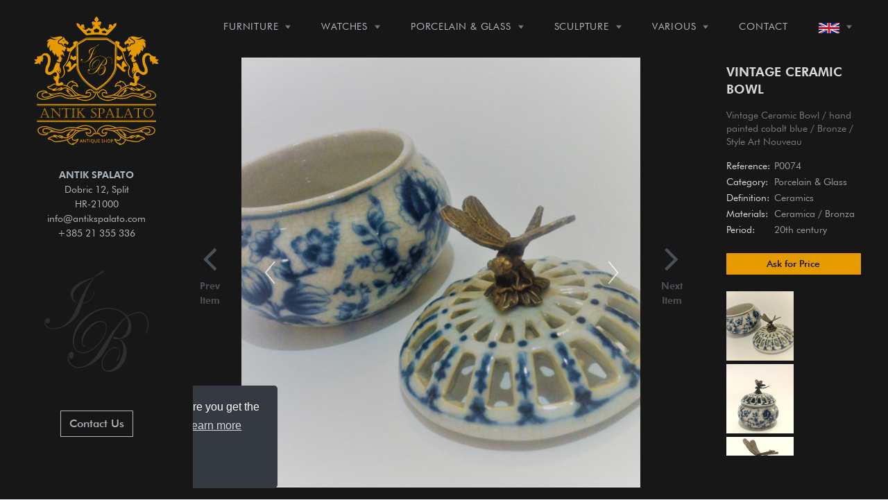

--- FILE ---
content_type: text/html; charset=UTF-8
request_url: https://antikspalato.com/vintage-ceramic-bowl
body_size: 8230
content:


<!DOCTYPE html>
<html>
    <head>
        <meta charset="utf-8">
        <meta name="viewport" content="width=device-width, initial-scale=1.0">
        <meta name="google-site-verification" content="plwqwR8eHBq91kQlndmORrG_e15tHsHSCghNd_82zxg" />
        <!-- Google Analytics -->
        <script async src="https://www.googletagmanager.com/gtag/js?id=UA-115787654-1"></script>
        <script>
          window.dataLayer = window.dataLayer || [];
          function gtag(){dataLayer.push(arguments);}
          gtag('js', new Date());

          gtag('config', 'UA-115787654-1');
        </script>

        <!-- Google Fonts -->
        <link href="https://fonts.googleapis.com/css?family=Playfair+Display:400,400i,700,700i&amp;subset=latin-ext" rel="stylesheet">

        <!-- Stylesheets -->
        <link href="https://antikspalato.com/combine/6ab9a4f419d6ee8f8c995aad12bfd4b5-1588951481" rel="stylesheet" type="text/css">
        
        <!-- Favicon -->
        <link rel="apple-touch-icon" sizes="180x180" href="https://antikspalato.com/themes/antik/assets/favicon/apple-touch-icon.png">
        <link rel="icon" type="image/png" sizes="32x32" href="https://antikspalato.com/themes/antik/assets/favicon/favicon-32x32.png">
        <link rel="icon" type="image/png" sizes="16x16" href="https://antikspalato.com/themes/antik/assets/favicon/favicon-16x16.png">
        <link rel="manifest" href="https://antikspalato.com/themes/antik/assets/favicon/site.webmanifest">
        <link rel="shortcut icon" href="https://antikspalato.com/themes/antik/assets/favicon/favicon.ico">
        <meta name="msapplication-TileColor" content="#0a0a0a">
        <meta name="msapplication-config" content="https://antikspalato.com/themes/antik/assets/favicon/browserconfig.xml">
        <meta name="theme-color" content="#ffffff">

        <!-- Page Meta -->
        <title> Antique Vintage Ceramic Bowl  | Antik Spalato Shop </title>
        <meta name="description" content=" Vintage Ceramic Bowl / hand painted cobalt blue / Bronze / Style Art Nouveau ">
        <meta name="title" content=" Antique Vintage Ceramic Bowl  | Antik Spalato Shop ">
        <meta name="author" content="Antik Spalato">
        <meta property="og:title" content=" Antique Vintage Ceramic Bowl  | Antik Spalato Shop ">
        <meta property="og:description" content=" Vintage Ceramic Bowl / hand painted cobalt blue / Bronze / Style Art Nouveau ">
        <meta property="og:image" content="https://antikspalato.com/storage/app/uploads/public/5ca/de9/fe6/5cade9fe61a45653750530.jpg">
        <meta property="og:url" content="https://antikspalato.com/vintage-ceramic-bowl">
        <meta property="og:image:width" content="1036">
        <meta property="og:image:height" content="1036">
        <meta property="og:type" content="website" />
        <meta name="twitter:title" content=" Antique Vintage Ceramic Bowl  | Antik Spalato Shop ">
        <meta name="twitter:description" content=" Vintage Ceramic Bowl / hand painted cobalt blue / Bronze / Style Art Nouveau ">
        <meta name="twitter:image" content="https://antikspalato.com/storage/app/uploads/public/5ca/de9/fe6/5cade9fe61a45653750530.jpg">
        <meta name="twitter:card" content="summary">

            </head>
    <body class="page-product">

        <!-- Header -->
        <header id="masthead" class="site-header navbar-autohide pos-f" role="banner">
          <!-- Site Branding -->
<div class="site-branding">
			<div class="site-title">
				<a class="site-logo-link" href="https://antikspalato.com" rel="home">
					 <img class="logo" src="https://antikspalato.com/themes/antik/assets/svg/logo-mob.svg" alt="Antik Spalato Logo" width="50" />
				</a>
		</div>
</div>

<!-- Menu Trigger -->
<button class="menu-trigger  menu--open  js-menu-trigger">
	<svg width="30px" height="30px" viewBox="0 0 30 30" version="1.1" xmlns="http://www.w3.org/2000/svg" xmlns:xlink="http://www.w3.org/1999/xlink">
						<defs></defs>
						<g id="Responsiveness" stroke="none" stroke-width="1" fill="currentColor" fill-rule="evenodd">
								<g id="noun_70916" transform="translate(0.000000, 5.000000)">
										<path d="M0.909090909,2.22222222 L29.0909091,2.22222222 C29.5927273,2.22222222 30,1.72444444 30,1.11111111 C30,0.497777778 29.5927273,0 29.0909091,0 L0.909090909,0 C0.407272727,0 0,0.497777778 0,1.11111111 C0,1.72444444 0.407272727,2.22222222 0.909090909,2.22222222 L0.909090909,2.22222222 Z" id="Shape"></path>
										<path d="M0.909090909,11.1111111 L29.0909091,11.1111111 C29.5927273,11.1111111 30,10.6133333 30,10 C30,9.38666667 29.5927273,8.88888889 29.0909091,8.88888889 L0.909090909,8.88888889 C0.407272727,8.88888889 0,9.38666667 0,10 C0,10.6133333 0.407272727,11.1111111 0.909090909,11.1111111 L0.909090909,11.1111111 Z" id="Shape"></path>
										<path d="M0.909090909,20 L29.0909091,20 C29.5927273,20 30,19.5022222 30,18.8888889 C30,18.2755556 29.5927273,17.7777778 29.0909091,17.7777778 L0.909090909,17.7777778 C0.407272727,17.7777778 0,18.2755556 0,18.8888889 C0,19.5022222 0.407272727,20 0.909090909,20 L0.909090909,20 Z" id="Shape"></path>
								</g>
						</g>
	</svg>
</button>

<!-- Search Form -->
<form class="search-form js-search-form" method="get" action="https://antikspalato.com/search" role="search">
			<div class="search-field-wrapper has--menu">
				<label for="search_keywords">Keywords</label>
				<input class="search-field js-search-mobile-field js-search-suggestions-field form-control" type="text" name="q" id="search_keywords" placeholder="What are you looking for?" autocomplete="off" value="">

				<!-- Quicklinks list -->
				<ul id="menu-search" class="search-suggestions-menu">
					<li>
						Quicklinks
					</li>
					<li>
						<a href="/antiques/watches">
							<span>Wrist Watches</span>
							<span class="menu-item-description">All Antique Watches</span>
						</a>
					</li>
					<li>
						<a href="/antiques/furniture">
							<span>Antique Furniture</span>
							<span class="menu-item-description">All Antique Furniture</span>
						</a>
					</li>
					<li>
						<a href="/antiques/new-arrivals">
							<span>New Arrivals</span>
							<span class="menu-item-description">New Collection</span>
						</a>
					</li>
					<li>
						<a href="#" data-toggle="modal" data-target="#contactModal">
							<span>Contact Us</span>
							<span class="menu-item-description">Need Help?</span>
						</a>
					</li>
					<li>
						<a href="/information/about-antik-spalato">
							<span>About Antik Spalato</span>
							<span class="menu-item-description">About Us</span>
						</a>
					</li>

				</ul>
			</div>

			<!-- Search trigger  -->
			<span class="search-trigger--mobile js-search-trigger-mobile">
				<svg class="search-icon-mobile" width="30px" height="30px" viewBox="0 0 30 30" version="1.1" xmlns="http://www.w3.org/2000/svg" xmlns:xlink="http://www.w3.org/1999/xlink">
						<defs></defs>
						<g id="Responsiveness" stroke="none" stroke-width="1" fill="none" fill-rule="evenodd">
								<path d="M29.9775718,27.8460112 C29.8995935,27.4199023 29.6305499,26.9742065 29.1759845,26.5196411 L22.1413078,19.4853339 C25.6854397,14.6477233 25.1735916,7.84993793 20.9139812,3.58921883 C18.5986542,1.27463095 15.521653,-1.77635684e-15 12.2484125,-1.77635684e-15 C8.97517208,-1.77635684e-15 5.89780128,1.27463095 3.58395253,3.58921883 C-1.19452765,8.36806858 -1.19452765,16.1426152 3.5832134,20.9203562 C5.89780128,23.2356832 8.97517208,24.5099446 12.2484125,24.5099446 C15.2204572,24.5099446 18.0705453,23.440792 20.3005027,21.4942912 L27.2509185,28.4450766 C27.7897449,28.9842725 28.3344842,29.2688378 28.8237887,29.2688378 C29.141615,29.2688378 29.4295064,29.1498378 29.6545717,28.9236638 C29.9380283,28.6409463 30.0525936,28.2580766 29.9775718,27.8460112 L29.9775718,27.8460112 Z M12.3223256,22.1842698 C6.85017123,22.1842698 2.3987564,17.7328549 2.3987564,12.2610701 C2.3987564,6.78891577 6.85017123,2.33713137 12.3223256,2.33713137 C17.79448,2.33713137 22.2466339,6.78891577 22.2466339,12.2610701 C22.2466339,17.7328549 17.79448,22.1842698 12.3223256,22.1842698 L12.3223256,22.1842698 Z" id="Shape" fill="currentColor"></path>
						</g>
				</svg>
				<svg class="close-icon" width="30" height="30" viewBox="0 0 30 30" fill="currentColor" xmlns="http://www.w3.org/2000/svg"><path d="M16.326 15l13.4-13.4c.366-.366.366-.96 0-1.325-.366-.367-.96-.367-1.326 0L15 13.675 1.6.275C1.235-.093.64-.093.275.275c-.367.365-.367.96 0 1.324l13.4 13.4-13.4 13.4c-.367.364-.367.96 0 1.323.182.184.422.275.662.275.24 0 .48-.09.663-.276l13.4-13.4 13.4 13.4c.183.184.423.275.663.275.24 0 .48-.09.662-.276.367-.365.367-.96 0-1.324L16.325 15z" fill-rule="evenodd"/>
			</span>

</form>

<!-- Site Navigation -->
<nav id="site-navigation" class="menu-wrapper" role="navigation">

	<!-- Menu Close -->
	<button class="menu-trigger  menu--close  js-menu-trigger">
		<svg class="close-icon" width="30" height="30" viewBox="0 0 30 30" fill="currentColor" xmlns="http://www.w3.org/2000/svg">
			<path
				d="M16.326 15l13.4-13.4c.366-.366.366-.96 0-1.325-.366-.367-.96-.367-1.326 0L15 13.675 1.6.275C1.235-.093.64-.093.275.275c-.367.365-.367.96 0 1.324l13.4 13.4-13.4 13.4c-.367.364-.367.96 0 1.323.182.184.422.275.662.275.24 0 .48-.09.663-.276l13.4-13.4 13.4 13.4c.183.184.423.275.663.275.24 0 .48-.09.662-.276.367-.365.367-.96 0-1.324L16.325 15z"
				fill-rule="evenodd"/>
		</svg>
	</button>



	<!-- Menu List -->
	<ul id="menu-main-menu" class="primary-menu">
		<li class="menu-item d-xl-none"><a href="/">Home</a></li>

				<li class="menu-item menu-item-has-children"><a href="/antiques/furniture">Furniture</a>
			<ul class="sub-menu">
						<li class="menu-item">
				<a href="/antiques/furniture/commodes">Commodes</a>
			</li>
						<li class="menu-item">
				<a href="/antiques/furniture/showcase">Showcase</a>
			</li>
						<li class="menu-item">
				<a href="/antiques/furniture/secretaire">Secretaire</a>
			</li>
						<li class="menu-item">
				<a href="/antiques/furniture/tables">Tables and Chairs</a>
			</li>
						<li class="menu-item">
				<a href="/antiques/furniture/chests">Chests</a>
			</li>
						<li class="menu-item">
				<a href="/antiques/furniture/fireplaces">Fireplaces</a>
			</li>
						<li class="menu-item">
				<a href="/antiques/furniture/nocni-ormaric">Night Stand</a>
			</li>
						<li class="menu-item">
				<a href="/antiques/furniture">View All</a>
			</li>
		</ul>
		</li>
				<li class="menu-item menu-item-has-children"><a href="/antiques/watches">Watches</a>
			<ul class="sub-menu">
						<li class="menu-item">
				<a href="/antiques/watches/pocket-watches">Pocket Watches</a>
			</li>
						<li class="menu-item">
				<a href="/antiques/watches/garniture-clocks">Garniture Clocks</a>
			</li>
						<li class="menu-item">
				<a href="/antiques/watches/grandfather-clocks">Grandfather Clocks</a>
			</li>
						<li class="menu-item">
				<a href="/antiques/watches/carriage-clocks">Carriage Clocks</a>
			</li>
						<li class="menu-item">
				<a href="/antiques/watches/wrist-watches">Wrist Watches</a>
			</li>
						<li class="menu-item">
				<a href="/antiques/watches/mantel-clocks">Mantel Clocks</a>
			</li>
						<li class="menu-item">
				<a href="/antiques/watches/stoperica">Stopwatch</a>
			</li>
						<li class="menu-item">
				<a href="/antiques/watches/brodski-satovi">Ship Clock</a>
			</li>
						<li class="menu-item">
				<a href="/antiques/watches">View All</a>
			</li>
		</ul>
		</li>
				<li class="menu-item menu-item-has-children"><a href="/antiques/porcelain-glass">Porcelain &amp; Glass</a>
			<ul class="sub-menu">
						<li class="menu-item">
				<a href="/antiques/porcelain-glass/porcelain">Porcelain</a>
			</li>
						<li class="menu-item">
				<a href="/antiques/porcelain-glass/ceramics">Ceramics</a>
			</li>
						<li class="menu-item">
				<a href="/antiques/porcelain-glass/biscuit">Biscuit</a>
			</li>
						<li class="menu-item">
				<a href="/antiques/porcelain-glass/glass">Glass Crystal</a>
			</li>
						<li class="menu-item">
				<a href="/antiques/porcelain-glass">View All</a>
			</li>
		</ul>
		</li>
				<li class="menu-item menu-item-has-children"><a href="/antiques/sculpture">Sculpture</a>
			<ul class="sub-menu">
						<li class="menu-item">
				<a href="/antiques/sculpture/bronze">Bronze</a>
			</li>
						<li class="menu-item">
				<a href="/antiques/sculpture/marble">Marble</a>
			</li>
						<li class="menu-item">
				<a href="/antiques/sculpture/ivory">Ivory</a>
			</li>
						<li class="menu-item">
				<a href="/antiques/sculpture/wood">Wood</a>
			</li>
						<li class="menu-item">
				<a href="/antiques/sculpture">View All</a>
			</li>
		</ul>
		</li>
				<li class="menu-item menu-item-has-children"><a href="/antiques/various">Various</a>
			<ul class="sub-menu">
						<li class="menu-item">
				<a href="/antiques/various/silver">Silver</a>
			</li>
						<li class="menu-item">
				<a href="/antiques/various/gold">Gold</a>
			</li>
						<li class="menu-item">
				<a href="/antiques/various/lighters">Lighters</a>
			</li>
						<li class="menu-item">
				<a href="/antiques/various/fountain-pen">Fountain Pen</a>
			</li>
						<li class="menu-item">
				<a href="/antiques/various/military">Military</a>
			</li>
						<li class="menu-item">
				<a href="/antiques/various/maritime">Maritime</a>
			</li>
						<li class="menu-item">
				<a href="/antiques/various/lamps">Lamps</a>
			</li>
						<li class="menu-item">
				<a href="/antiques/various/frames">Frames</a>
			</li>
						<li class="menu-item">
				<a href="/antiques/various/paintings">Paintings</a>
			</li>
						<li class="menu-item">
				<a href="/antiques/various/religious">Religious</a>
			</li>
						<li class="menu-item">
				<a href="/antiques/various/candle-holders">Candle Holders</a>
			</li>
						<li class="menu-item">
				<a href="/antiques/various/other">Other</a>
			</li>
						<li class="menu-item">
				<a href="/antiques/various">View All</a>
			</li>
		</ul>
		</li>
		
	<!--	<li class="menu-item"><a href="/antiques/new-arrivals">New Arrivals</a></li> -->
		<li class="menu-item"><a href="#" data-toggle="modal" data-target="#contactModal">Contact</a></li>
		<li class="menu-item menu-item-has-children">
						<a href="#"><img src="https://antikspalato.com/themes/antik/assets/svg/en-flag.svg" alt="English Flag" width="30"/></a>
						<ul class="sub-menu">
				<li class="menu-item">
					<a href="https://antikspalato.com"><img src="https://antikspalato.com/themes/antik/assets/svg/en-flag.svg" alt="English Flag" width="30"/> English</a>
				</li>
				<li class="menu-item">
					<a href="https://antikspalato.hr"><img src="https://antikspalato.com/themes/antik/assets/svg/hr-flag.svg" alt="Croatian Flag" width="30"/> Hrvatski</a>
				</li>
			</ul>
		</li>
	</ul>
</nav>        </header>

        <!-- Content -->
        <main id="content">
            <!-- Logo/Info Block -->
<section id="logo-info" class="bg-black d-none d-xl-block">
  <div class="d-flex flex-column align-items-center">
  <a href="https://antikspalato.com"><img class="img-fluid mb-3" src="https://antikspalato.com/themes/antik/assets/svg/full-logo.svg" alt="Antik Spalato Logo" width="180" height="120"/></a>
  <div class="text-center invert mt-3 mb-1">
    <a href="https://www.google.com/maps/place/Antik+Spalato+Antikvarnica/@43.5084251,16.4379067,16z/data=!4m5!3m4!1s0x0:0x796eee75726b46b3!8m2!3d43.5085107!4d16.4378852" target="_blank"><strong>ANTIK SPALATO</strong><br>
    Dobric 12, Split<br>
    HR-21000<br></a>
    <a href="/cdn-cgi/l/email-protection#721b1c141d32131c061b190102131e13061d5c111d1f"><span class="__cf_email__" data-cfemail="026b6c646d42636c766b697172636e63766d2c616d6f">[email&#160;protected]</span></a><br>
    <a href="tel:0038521355336">+385 21 355 336</a>
    <div class="work-time mt-3 d-modal">
    pon - pet 10:00 - 17:00<br>
    sub 10:00 - 13:00
    </div>
  </div>
</div>    <div class="ib">
      <img class="img-fluid" src="https://antikspalato.com/themes/antik/assets/svg/ib.svg" alt="Ivan Bojic" width="150"/>
    </div>
    <div class="breadcrumbs">
      <button class="btn btn-default btn-link" data-toggle="modal" data-target="#contactModal">Contact Us</button>

    </div>
  </div>
</section>

<!-- Categories -->
<section id="single-product">
  <div class="container-fluid">
    <div class="mobile-heading d-lg-none mt-3 mb-4">
      <h1 class="product-title pt-2 invert">Vintage Ceramic Bowl</h1>
      <h2 class="product-description invert">Vintage Ceramic Bowl / hand painted cobalt blue / Bronze / Style Art Nouveau</h2>
    </div>
    <div class="row">
      <div class="col-lg-9 d-flex align-items-center justify-content-center">
        <div class="left-nav d-none d-sm-flex flex-column justify-content-center">
                    <a href="/vintage-ceramic-basket"><i class="fa fa-angle-left"></i> Prev Item</a>
                  </div>
          <a id="zoom-image" href="https://antikspalato.com/storage/app/uploads/public/5ca/de9/fe6/5cade9fe61a45653750530.jpg" class="MagicZoom" data-options="zoomWidth:100%;zoomHeight:100%;zoomOn: click;zoomPosition:inner;transitionEffect:false;lazyZoom:true;zoomMode:on;expandCaption:false;cssClass:dark-bg;hint:off;" data-mobile-options="zoomWidth:100%;zoomHeight:100%;zoomPosition:inner;transitionEffect:true;lazyZoom:true;zoomMode:off;cssClass:dark-bg;hint:off;textHoverZoomHint:Touch to zoom;textClickZoomHint:Double tap to zoom;textExpandHint:Tap to expand;">
            <button title="Prev" class="mz-button mz-button-prev" onclick="MagicZoom.prev('zoom-image');"></button>
            <img id="product-image" class="product-image img-fluid-vertical" src="https://antikspalato.com/storage/app/uploads/public/876/da9/e7e/thumb__700_700_0_0_auto.jpg"  alt="Vintage Ceramic Bowl"/>
            <button title="Next" class="mz-button mz-button-next" onclick="MagicZoom.next('zoom-image');"></button>
                      </a>
        <div class="right-nav d-none d-sm-flex flex-column justify-content-center">
                    <a href="silver-tea-set"><i class="fa fa-angle-right"></i> Next Item</a>
                  </div>
      </div>
      <aside class="col-lg-3 mt-4 mt-lg-0">
        <h1 class="product-title pt-2 mb-3 d-none d-lg-block">Vintage Ceramic Bowl</h1>
        <div class="inner-scroll">
        <h2 class="product-description mb-3 d-none d-lg-block">Vintage Ceramic Bowl / hand painted cobalt blue / Bronze / Style Art Nouveau</h2>
        <dl class="product-main-info row mt-2 mb-4">
            <dt class="col-sm-4">Reference:</dt>
            <dd class="col-sm-8 product-reference">P0074</dd>
            <dt class="col-sm-4">Category:</dt>
            <dd class="col-sm-8">            <a href="/antiques/porcelain-glass/">Porcelain &amp; Glass</a>
                        </dd>
            <dt class="col-sm-4">Definition:</dt>
            <dd class="col-sm-8">            <a href="/antiques/porcelain-glass/ceramics">Ceramics</a>
                        </dd>
                                    <dt class="col-sm-4">Materials:</dt>
            <dd class="col-sm-8">
                                                        <a href="https://antikspalato.com/search?q=Ceramica">Ceramica</a>
              <span class="limiter"> / </span>
                            <a href="https://antikspalato.com/search?q=Bronza">Bronza</a>
              <span class="limiter"> / </span>
                                        </dd>
                                    <dt class="col-sm-4">Period:</dt>
            <dd class="col-sm-8"><a href="https://antikspalato.com/search?q=20th century">20th century</a></dd>
                                                                    </dl>
                  <button class="btn btn-primary btn-block btn-sm" data-toggle="modal" data-target="#askModal">
                            Ask for Price
                      </button>
                        <div id="product-thumbs" class="thumbs d-none d-lg-block row mt-4 mb-4">
          <a onclick="magicToolboxOnChangeSelector(this);" data-zoom-id="zoom-image" href="https://antikspalato.com/storage/app/uploads/public/5ca/de9/fe6/5cade9fe61a45653750530.jpg" data-image="https://antikspalato.com/storage/app/uploads/public/876/da9/e7e/thumb__700_700_0_0_auto.jpg" title="Vintage Ceramic Bowl" class="mz-thumb modal-ref-image"><img class="img-fluid" src="https://antikspalato.com/storage/app/uploads/public/876/da9/e7e/thumb__100_100_0_0_crop.jpg" alt="Vintage Ceramic Bowl" height="100" width="100" src="[data-uri]"></a>
                      <a onclick="magicToolboxOnChangeSelector(this);" data-zoom-id="zoom-image" href="https://antikspalato.com/storage/app/uploads/public/5ca/dec/334/5cadec334ede1298228529.jpg" data-image="https://antikspalato.com/storage/app/uploads/public/3c6/8f4/d4c/thumb__700_700_0_0_auto.jpg" title="Vintage Ceramic Bowl" class="mz-thumb"><img class="img-fluid" src="https://antikspalato.com/storage/app/uploads/public/3c6/8f4/d4c/thumb__100_100_0_0_crop.jpg" alt="Vintage Ceramic Bowl" height="100" width="100" src="[data-uri]"></a>
                      <a onclick="magicToolboxOnChangeSelector(this);" data-zoom-id="zoom-image" href="https://antikspalato.com/storage/app/uploads/public/5ca/dec/36a/5cadec36aed50781856745.jpg" data-image="https://antikspalato.com/storage/app/uploads/public/173/964/d19/thumb__700_700_0_0_auto.jpg" title="Vintage Ceramic Bowl" class="mz-thumb"><img class="img-fluid" src="https://antikspalato.com/storage/app/uploads/public/173/964/d19/thumb__100_100_0_0_crop.jpg" alt="Vintage Ceramic Bowl" height="100" width="100" src="[data-uri]"></a>
                      <a onclick="magicToolboxOnChangeSelector(this);" data-zoom-id="zoom-image" href="https://antikspalato.com/storage/app/uploads/public/5ca/dec/3e7/5cadec3e75d48533804434.jpg" data-image="https://antikspalato.com/storage/app/uploads/public/998/27f/67b/thumb__700_700_0_0_auto.jpg" title="Vintage Ceramic Bowl" class="mz-thumb"><img class="img-fluid" src="https://antikspalato.com/storage/app/uploads/public/998/27f/67b/thumb__100_100_0_0_crop.jpg" alt="Vintage Ceramic Bowl" height="100" width="100" src="[data-uri]"></a>
                      <a onclick="magicToolboxOnChangeSelector(this);" data-zoom-id="zoom-image" href="https://antikspalato.com/storage/app/uploads/public/5ca/dec/409/5cadec409778b977647553.jpg" data-image="https://antikspalato.com/storage/app/uploads/public/f3b/bff/c8c/thumb__700_700_0_0_auto.jpg" title="Vintage Ceramic Bowl" class="mz-thumb"><img class="img-fluid" src="https://antikspalato.com/storage/app/uploads/public/f3b/bff/c8c/thumb__100_100_0_0_crop.jpg" alt="Vintage Ceramic Bowl" height="100" width="100" src="[data-uri]"></a>
                      <a onclick="magicToolboxOnChangeSelector(this);" data-zoom-id="zoom-image" href="https://antikspalato.com/storage/app/uploads/public/5ca/dec/432/5cadec432fec8322449587.jpg" data-image="https://antikspalato.com/storage/app/uploads/public/bed/a89/13c/thumb__700_700_0_0_auto.jpg" title="Vintage Ceramic Bowl" class="mz-thumb"><img class="img-fluid" src="https://antikspalato.com/storage/app/uploads/public/bed/a89/13c/thumb__100_100_0_0_crop.jpg" alt="Vintage Ceramic Bowl" height="100" width="100" src="[data-uri]"></a>
                  </div>
                <dl class="product-secondary-info row mt-4 mb-0">
                                                            <dt class="col-sm-4 trigger-hide print-link">URL:</dt>
            <dd class="col-sm-8 trigger-hide print-link"><a class="product-url" href="https://antikspalato.com/vintage-ceramic-bowl">https://antikspalato.com/vintage-ceramic-bowl</a></dd>
        </dl>
        </div>
        <!-- AddThis Button BEGIN -->
                   <div class="addthis_toolbox addthis_default_style addthis_32x32_style" style="margin-top: 10px;">
                       <a class="addthis_button_facebook"></a>
                       <a class="addthis_button_pinterest_share"></a>
                   </div>
                   <script data-cfasync="false" src="/cdn-cgi/scripts/5c5dd728/cloudflare-static/email-decode.min.js"></script><script type="text/javascript">var addthis_config = {"data_track_addressbar":false};</script>
                   <script type="text/javascript" src="//s7.addthis.com/js/300/addthis_widget.js#pubid=ra-519b773f0599ce55"></script>
        <!-- AddThis Button END -->
      </aside>
    </div>
  </div>
</section>

<script type="text/javascript">
        function openWin()
          {
            window.open("https://antikspalato.com/product-print/vintage-ceramic-bowl", "_blank");

          }
</script>        </main>

        <!-- Footer -->
        <footer id="colophon" class="site-footer" role="contentinfo">
            <div class="bg-black">
  <div class="container">
    <div class="row p-5">
      <div class="col-md-3">
        <img class="img-fluid mb-3 brand-logo" src="https://antikspalato.com/themes/antik/assets/svg/full-logo.svg" width="180" alt="Antik Spalato Logo" />
      </div>
      <div class="col-md-3">
        <h5>ANTIK SPALATO<br><small>obrt za trgovinu</small><br><small>vl. Ivan Bojić</small><br><small>OIB 14476624827</small></h5>
        <ul>
          <li>
            <a href="https://www.google.com/maps/place/Antik+Spalato+Antikvarnica/@43.5084251,16.4379067,16z/data=!4m5!3m4!1s0x0:0x796eee75726b46b3!8m2!3d43.5085107!4d16.4378852" target="_blank">Dobric 12, Split, HR-21000<a>
          </li>
          <li>
            <a href="/cdn-cgi/l/email-protection#660f080009260708120f0d1516070a0712094805090b"><span class="__cf_email__" data-cfemail="8de4e3ebe2cdece3f9e4e6fefdece1ecf9e2a3eee2e0">[email&#160;protected]</span></a>
          </li>
          <li>
            <a href="tel:0038521355336">+385 21 355 336</a>
          </li>
          <li>
            pon - pet 10:00 - 17:00<br>
            sub 10:00 - 13:00
          </li>
          <li class="mt-4">
            <a href="https://www.google.com/maps/place/Antik+Spalato+Antikvarnica/@43.5084251,16.4379067,16z/data=!4m5!3m4!1s0x0:0x796eee75726b46b3!8m2!3d43.5085107!4d16.4378852" target="_blank" class="btn btn-primary btn-sm">Get Directions</a>
          </li>
        </ul>
      </div>
      <div class="col-md-3">
        <h5>Usefull Information</h5>
        <ul>
          <li>
            <a href="/information/about-antik-spalato">About Antik Spalato</a>
          </li>
          <li>
            <a href="/blog">From our Blog</a>
          </li>
          <li>
            <a href="/information/payment-and-delivery">Payment & Delivery</a>
          </li>
          <li>
            <a href="/information/consumer-complaint">Consumer Complaint</a>
          </li>
          <li>
            <a href="/information/privacy-policy">Privacy Policy</a>
          </li>
        </ul>
        <ul class="mt-4">
          <li>
            <a href="https://www.sothebys.com/en/" target="_blank">Sothebys Auctions</a>
          </li>
          <li>
            <a href="https://sothebysrealty.hr/" target="_blank">Sothebys Croatia</a>
          </li>
          <li>
            <a href="https://www.christies.com/" target="_blank">Christies Auctions</a>
          </li>
        </ul>
      </div>
      <div class="col-md-3">
        <h5>Search Antiques</h5>
        <div class="footer-search">
        	<form role="search" method="get" id="searchform" action="https://antikspalato.com/search">
        		<div class="input-group">
        	        <input type="text" name="q" class="form-control">
        	        <span class="input-group-btn">
        	        	<button type="submit" class="btn btn-primary"><i class="fa fa-search"></i></button>
        	        </span>
        	    </div>
        	</form>
        </div>
      <h5>Payment Methods</h5>
      <ul class="cards">
                  <li><img class="img-fluid lazy" data-src="https://antikspalato.com/themes/antik/assets/images/cards/mastercard.svg" alt="mastercard" width="55" height="45"></li>
                  <li><img class="img-fluid lazy" data-src="https://antikspalato.com/themes/antik/assets/images/cards/maestro.svg" alt="maestro" width="55" height="45"></li>
                  <li><img class="img-fluid lazy" data-src="https://antikspalato.com/themes/antik/assets/images/cards/american.svg" alt="american-express" width="55" height="45"></li>
                  <li><img class="img-fluid lazy" data-src="https://antikspalato.com/themes/antik/assets/images/cards/visa.svg" alt="visa" width="55" height="45"></li>
                  <li><img class="img-fluid lazy" data-src="https://antikspalato.com/themes/antik/assets/images/cards/diners.svg" alt="diners" width="55" height="45"></li>
                  <li><img class="img-fluid lazy" data-src="https://antikspalato.com/themes/antik/assets/images/cards/discover.svg" alt="discover" width="55" height="45"></li>
                  <li><img class="img-fluid lazy" data-src="https://antikspalato.com/themes/antik/assets/images/cards/jcb.svg" alt="jcb" width="55" height="45"></li>
        </ul>
      </div>
    </div>
  </div>

<div class="container bottom-bar">
  <div class="row">
    <div class="col-md-4">
      <span class="copyright">Copyright &copy; Antik Spalato 2019</span>
    </div>
    <div class="col-md-4">
      <ul class="list-inline social-buttons">
        <li class="list-inline-item">
          <a href="https://www.pinterest.com/antik_spalato/pins/" target="_blank">
            <i class="fa fa-pinterest"></i>
          </a>
        </li>
        <li class="list-inline-item">
          <a href="https://www.facebook.com/antikspalato">
            <i class="fa fa-facebook"></i>
          </a>
        </li>
        <li class="list-inline-item">
          <a href="https://www.instagram.com/antik_spalato/" target="_blank">
            <i class="fa fa-instagram"></i>
          </a>
        </li>
      </ul>
    </div>
    <div class="col-md-4">
      <ul class="list-inline quicklinks">
        <li class="list-inline-item">
          <a href="/cdn-cgi/l/email-protection#ec818d9e838689c29e838b839f858fac8b818d8580c28f8381" rel="nofollow">Development by Epic Digital</a>
        </li>
      </ul>
    </div>
  </div>
</div>
</div>        </footer>


        <div class="product-modal modal fade" id="askModal" tabindex="-1" role="dialog">
          <div class="modal-dialog">
            <div class="modal-content">
              <div class="bg-top bg-top-cover h-100p" style="background-image:url(https://antikspalato.com/themes/antik/assets/svg/pattern-lighter-top.svg)"></div>
              <div class="close-modal" data-dismiss="modal">
                <div class="lr">
                  <div class="rl"></div>
                </div>
              </div>
              <div class="container">
                <div class="row flex-row-reverse bg-white">
                  <div class="col-lg-6 mt-4 pl-lg-5 mb-5 mb-lg-0">
                    <header class="text-center">
                      <h2 class="modal-title line line-center"></h2>
                      <p class="modal-description lead mb-5"></p>
                    </header>
                    <form class="custom-form" data-request-flash data-request="contact::onSend" data-request-success="this.reset(); gtag('event', 'form-submited');">
  <div class="form-group">
    <label for="cname">Your Name<sup>*</sup></label>
    <input type="text" class="form-control form-control-lg" id="cname" name="name" required>
  </div>
  <div class="row form-group">
    <div class="col">
      <label for="cemail">Email<sup>*</sup></label>
      <input type="text" class="form-control form-control-lg" id="cemail" name="email" required>
    </div>
    <div class="col">
      <label for="cphone">Phone</label>
      <input type="text" class="form-control form-control-lg" id="cphone" name="phone">
    </div>
  </div>
  <div class="form-group">
    <label for="cprice">Your best offer</label>
    <input type="text" class="form-control form-control-lg" id="cprice" name="price" placeholder="etc. 1000 HRK">
  </div>
  <div class="form-group">
    <label for="cmessage">Message<sup>*</sup></label>
    <textarea class="form-control form-control-lg" id="cmessage" rows="4" name="body" required></textarea>
  </div>
  <input class="form-product-name" type="hidden" name="product" value="Kontakt">
  <input type="hidden" name="url" value="https://antikspalato.com/vintage-ceramic-bowl">
  <button type="submit" class="btn btn-primary btn-lg btn-block" data-attach-loading>Send Message</button>
</form>
                  </div>
                  <div class="col-lg-6">
                    <div class="modal-body">
                      <!-- Product Details -->
                      <div class="modal-image"></div>
                      <dl class="row mt-4 mb-4 modal-info">
                      </dl>
                      <a rel="nofollow" onclick="openWin()" class="btn btn-secondary btn-lg d-none d-lg-inline-block">
                        <i class="fa fa-print"></i>
                        Print
                      </a>
                        <a id="share-to-email" href="#" class="btn btn-secondary btn-lg">
                          <i class="fa fa-envelope-o"></i>
                          Email
                        </a>
                        <button id="bookmark-this" class="btn btn-secondary btn-lg">
                          <i class="fa fa-bookmark-o"></i>
                          Bookmark
                        </button>
                    </div>
                  </div>
                </div>
              </div>
              <div class="bg-top bg-top-cover h-100p" style="background-image:url(https://antikspalato.com/themes/antik/assets/svg/pattern-lighter-top.svg)"></div>
            </div>
          </div>
        </div>

        <div class="product-modal modal fade" id="contactModal" tabindex="-1" role="dialog">
          <div class="modal-dialog">
            <div class="modal-content">
              <div class="bg-top bg-top-cover h-100p" style="background-image:url(https://antikspalato.com/themes/antik/assets/svg/pattern-lighter-top.svg)"></div>
              <div class="close-modal" data-dismiss="modal">
                <div class="lr">
                  <div class="rl"></div>
                </div>
              </div>
              <div class="container">
                <div class="row flex-row-reverse align-items-end">
                  <div class="offset-xl-1 col-xl-7 col-lg-8 mt-4 pl-lg-5 mb-5 mb-lg-0">
                    <header class="text-center">
                      <h4 class="display-5 line-center line">Send Message</h4>
                    </header>
                    <form class="custom-form" data-request-flash data-request="contact::onSend" data-request-success="this.reset(); gtag('event', 'form-submited');">
  <div class="form-group">
    <label for="cname">Your Name<sup>*</sup></label>
    <input type="text" class="form-control form-control-lg" id="cname" name="name" required>
  </div>
  <div class="row form-group">
    <div class="col">
      <label for="cemail">Email<sup>*</sup></label>
      <input type="text" class="form-control form-control-lg" id="cemail" name="email" required>
    </div>
    <div class="col">
      <label for="cphone">Phone</label>
      <input type="text" class="form-control form-control-lg" id="cphone" name="phone">
    </div>
  </div>
  <div class="form-group">
    <label for="cprice">Your best offer</label>
    <input type="text" class="form-control form-control-lg" id="cprice" name="price" placeholder="etc. 1000 HRK">
  </div>
  <div class="form-group">
    <label for="cmessage">Message<sup>*</sup></label>
    <textarea class="form-control form-control-lg" id="cmessage" rows="4" name="body" required></textarea>
  </div>
  <input class="form-product-name" type="hidden" name="product" value="Kontakt">
  <input type="hidden" name="url" value="https://antikspalato.com/vintage-ceramic-bowl">
  <button type="submit" class="btn btn-primary btn-lg btn-block" data-attach-loading>Send Message</button>
</form>
                  </div>
                  <div class="col-lg-4">
                    <div id="contact-info" class="bg-black">
                      <div class="d-flex flex-column align-items-center">
  <a href="https://antikspalato.com"><img class="img-fluid mb-3" src="https://antikspalato.com/themes/antik/assets/svg/full-logo.svg" alt="Antik Spalato Logo" width="180" height="120"/></a>
  <div class="text-center invert mt-3 mb-1">
    <a href="https://www.google.com/maps/place/Antik+Spalato+Antikvarnica/@43.5084251,16.4379067,16z/data=!4m5!3m4!1s0x0:0x796eee75726b46b3!8m2!3d43.5085107!4d16.4378852" target="_blank"><strong>ANTIK SPALATO</strong><br>
    Dobric 12, Split<br>
    HR-21000<br></a>
    <a href="/cdn-cgi/l/email-protection#8ae3e4ece5caebe4fee3e1f9faebe6ebfee5a4e9e5e7"><span class="__cf_email__" data-cfemail="670e090108270609130e0c1417060b0613084904080a">[email&#160;protected]</span></a><br>
    <a href="tel:0038521355336">+385 21 355 336</a>
    <div class="work-time mt-3 d-modal">
    pon - pet 10:00 - 17:00<br>
    sub 10:00 - 13:00
    </div>
  </div>
</div>                      </div>
                  </div>
                  <div class="col-12">
                    <div class="modal-map"></div>
                  </div>
                </div>
              </div>
              <div class="bg-top bg-top-cover h-100p" style="background-image:url(https://antikspalato.com/themes/antik/assets/svg/pattern-lighter-top.svg)"></div>
            </div>
          </div>
        </div>

        <!-- Bootstrap & Core JavaScript -->
        <script data-cfasync="false" src="/cdn-cgi/scripts/5c5dd728/cloudflare-static/email-decode.min.js"></script><script src="https://antikspalato.com/combine/a9a1c9df0c2a30693088a152e7b90564-1557243159"></script>
        
        <script src="/modules/system/assets/js/framework.js"></script>
<script src="/modules/system/assets/js/framework.extras.js"></script>
<link rel="stylesheet" property="stylesheet" href="/modules/system/assets/css/framework.extras.css">

        <!-- Cookie Consent -->
        <link async rel="stylesheet" type="text/css" href="https://cdnjs.cloudflare.com/ajax/libs/cookieconsent2/3.0.3/cookieconsent.min.css" />
        <script async src="https://cdnjs.cloudflare.com/ajax/libs/cookieconsent2/3.0.3/cookieconsent.min.js"></script>
        <script async defer>
        window.addEventListener("load", function(){
        window.cookieconsent.initialise({
          "palette": {
            "popup": {
              "background": "#343a40",
              "text": "#ffffff"
            },
            "button": {
              "background": "#e59a00",
              "text": "#111"
            }
          },
          "theme": "classic",
          "position": "bottom-left",
          "content": {
            "href": "/information/privacy-policy"
          }
        })});
        </script>
    <script defer src="https://static.cloudflareinsights.com/beacon.min.js/vcd15cbe7772f49c399c6a5babf22c1241717689176015" integrity="sha512-ZpsOmlRQV6y907TI0dKBHq9Md29nnaEIPlkf84rnaERnq6zvWvPUqr2ft8M1aS28oN72PdrCzSjY4U6VaAw1EQ==" data-cf-beacon='{"version":"2024.11.0","token":"f69d62dd4f5a4aecb2aae8452bfc20e5","r":1,"server_timing":{"name":{"cfCacheStatus":true,"cfEdge":true,"cfExtPri":true,"cfL4":true,"cfOrigin":true,"cfSpeedBrain":true},"location_startswith":null}}' crossorigin="anonymous"></script>
</body>
</html>

--- FILE ---
content_type: image/svg+xml
request_url: https://antikspalato.com/themes/antik/assets/svg/full-logo.svg
body_size: 61034
content:
<svg id="Layer_1" data-name="Layer 1" xmlns="http://www.w3.org/2000/svg" viewBox="0 0 517.411 531.879"><defs><style>.cls-1{fill:#1a1a18;}.cls-2,.cls-3{fill:#e59a00;}.cls-3{fill-rule:evenodd;}.cls-4{fill:none;stroke:#cca75e;stroke-miterlimit:10;stroke-width:0.216px;}</style></defs><title>full-logo</title><path class="cls-1" d="M130.814,170.25a.4.4,0,0,0,.078-.2c-.175.328-.286.525-.078.2"/><path class="cls-1" d="M132.794,137.387c.182-.17-.072.055-.17.128-.027.047.014.019.17-.128"/><rect class="cls-2" x="12.276" y="368.679" width="493.63" height="1.276"/><rect class="cls-2" x="12.276" y="362.089" width="493.63" height="4.252"/><rect class="cls-2" x="12.276" y="428.908" width="493.63" height="1.276"/><rect class="cls-2" x="12.276" y="432.522" width="493.63" height="4.252"/><path class="cls-2" d="M472.431,380.736v-.265a17.639,17.639,0,0,0-7.063,1.554,19.759,19.759,0,0,0-6.048,4.141,19.2,19.2,0,0,0-4.07,5.942,17.157,17.157,0,0,0,.98,15.768,19.372,19.372,0,0,0,6.763,6.922,18.772,18.772,0,0,0,9.491,2.816v-.282a18.047,18.047,0,0,1-14.726-9.8,18.181,18.181,0,0,1-2-8.255,19.74,19.74,0,0,1,1.165-6.745,18.03,18.03,0,0,1,3.364-5.765,17.09,17.09,0,0,1,5.306-4.114,18.733,18.733,0,0,1,6.843-1.916m2.534-.265v.265a17.193,17.193,0,0,1,5.041,1.174,14.612,14.612,0,0,1,4.75,3.108,15,15,0,0,1,3.558,5.677,24.461,24.461,0,0,1,1.342,8.582,24.821,24.821,0,0,1-.786,6.286,17.72,17.72,0,0,1-2.534,5.536,14.287,14.287,0,0,1-4.564,4.194,16.328,16.328,0,0,1-6.754,2.039v.282a17.88,17.88,0,0,0,6.286-1.421,16.246,16.246,0,0,0,5.289-3.637,17.141,17.141,0,0,0,3.664-5.774,20.705,20.705,0,0,0,1.342-7.61,21.782,21.782,0,0,0-1.395-8.078,16.364,16.364,0,0,0-9.147-9.35A17.242,17.242,0,0,0,474.965,380.471Zm-1.316,1.06a13.9,13.9,0,0,0-7.416,2.092,14.772,14.772,0,0,0-5.4,6.056,20.463,20.463,0,0,0-2,9.341,20.19,20.19,0,0,0,2.19,9.791,14.578,14.578,0,0,0,5.606,5.924,14.2,14.2,0,0,0,17.472-2.534,15.388,15.388,0,0,0,3.275-5.386,20.45,20.45,0,0,0,1.174-7.125,24.3,24.3,0,0,0-1.245-8.59,15.947,15.947,0,0,0-3.647-5.615,12.82,12.82,0,0,0-4.635-3A15.491,15.491,0,0,0,473.649,381.531Zm-.159-1.81a22.811,22.811,0,0,1,9.544,1.836,18.933,18.933,0,0,1,6.613,4.812,20.081,20.081,0,0,1,3.779,6.321,18.976,18.976,0,0,1,1.2,6.427,18.367,18.367,0,0,1-1.36,6.913,19.482,19.482,0,0,1-10.577,10.683,24.161,24.161,0,0,1-20.527-1.333,19.262,19.262,0,0,1-7.134-7.469,18.055,18.055,0,0,1-.839-15.954,19.259,19.259,0,0,1,4.238-6.3,19.84,19.84,0,0,1,6.657-4.353A22.112,22.112,0,0,1,473.49,379.721Zm-54.88.547h22.452c1.359,0,2.613-.035,3.752-.115s2.6-.2,4.4-.38l.591,8.378h-.309l-1.916-6.1a28.482,28.482,0,0,0-4.909-.415,29.765,29.765,0,0,0-7.919,1.007c-.132,1.607-.238,3.152-.309,4.644s-.124,2.878-.159,4.141-.044,2.137-.044,2.6v8.581c0,2.26.071,4.794.229,7.593s.344,5.041.565,6.719l6.392.954v.256H421.895v-.256l6.286-.954a101.09,101.09,0,0,0,.8-13.844v-9.367q0-2.887-.124-5.712t-.441-5.359a24.374,24.374,0,0,0-3.5-.653c-1.324-.168-2.587-.265-3.779-.3a33.282,33.282,0,0,0-5.553.468l-1.863,6.154h-.362l.565-8.485c.521.036,1.271.115,2.251.247A18.772,18.772,0,0,0,418.61,380.268Zm11.177.953v35.907h1.731V381.222Zm-37.946-1.342,11.2,26.716A96.735,96.735,0,0,0,408.1,416.97l4.291.909v.256H394.145v-.256l7.028-.909a32.06,32.06,0,0,0-1.439-5.571,31.179,31.179,0,0,0-2.313-5.244H381.2c-.689,1.739-1.245,3.178-1.669,4.3s-.83,2.287-1.218,3.488a20.312,20.312,0,0,0-.759,3.028l6.78.909v.256H369.875v-.256l4.759-.909a50.164,50.164,0,0,0,3.178-6.622l11.981-30.468Zm-2.746,7.266q-.7,1.378-1.854,4.008c-.768,1.757-1.457,3.408-2.083,4.944s-1.263,3.17-1.934,4.9-1.121,2.87-1.351,3.426c1.015.142,2.207.23,3.558.283s2.64.079,3.867.079a62.615,62.615,0,0,0,7.425-.362q-.98-2.927-3.337-8.317T389.1,387.146Zm.415-2.172,13.42,32.154h1.73L390.367,382.8Zm-52.434-4.45v-.256h19.556v.256l-6.41.9c-.23,1.678-.415,3.929-.574,6.772s-.23,5.315-.23,7.434v11.124c0,2.675.132,5.465.415,8.361a30.231,30.231,0,0,0,9.129,1.395,32.065,32.065,0,0,0,4.185-.256,20.021,20.021,0,0,0,2.693-.494l2.693-7.063h.388l-1.218,9.438h-30.68v-.256l6.189-.9a30.628,30.628,0,0,0,.53-4.423q.212-3.192.344-6.577c.089-2.26.132-3.85.132-4.785v-6.516c0-1.43-.035-3.081-.106-4.935s-.15-3.478-.247-4.873a34.575,34.575,0,0,0-.371-3.443Zm7.84.7v35.907h1.81V381.222Zm-29.25-1.342L326.861,406.6a96.778,96.778,0,0,0,5.068,10.374l4.291.909v.256H317.971v-.256L325,416.97a32.079,32.079,0,0,0-1.439-5.571,31.186,31.186,0,0,0-2.313-5.244H305.028c-.689,1.739-1.245,3.178-1.669,4.3s-.83,2.287-1.218,3.488a20.3,20.3,0,0,0-.759,3.028l6.781.909v.256H293.7v-.256l4.758-.909a50.172,50.172,0,0,0,3.178-6.622l11.981-30.468Zm-2.746,7.266q-.7,1.378-1.854,4.008c-.768,1.757-1.457,3.408-2.084,4.944s-1.263,3.17-1.934,4.9-1.121,2.87-1.351,3.426c1.015.142,2.207.23,3.558.283s2.64.079,3.867.079a62.613,62.613,0,0,0,7.425-.362q-.98-2.927-3.337-8.317T312.92,387.146Zm.415-2.172,13.42,32.154h1.731L314.192,382.8Zm-34.22-4.185h-.927v.256a9.723,9.723,0,0,1,5.1,1.669,9.554,9.554,0,0,1,3.3,3.92,12.159,12.159,0,0,1,1.112,5.174,9.427,9.427,0,0,1-1.342,5.218,8.3,8.3,0,0,1-3.214,3,10.639,10.639,0,0,1-3.7,1.113v.309h.468a11.733,11.733,0,0,0,3.682-.786,9.188,9.188,0,0,0,5.968-9.27,12.9,12.9,0,0,0-1.007-4.918,9.042,9.042,0,0,0-3.382-4.07A10.547,10.547,0,0,0,279.115,380.789Zm-10.374.362v35.925h1.81V381.151Zm-7.893-.989h17.958a23,23,0,0,1,6.754.786,9.943,9.943,0,0,1,4.008,2.366,8.913,8.913,0,0,1,2.03,3.249,11.365,11.365,0,0,1,.715,3.973,10.645,10.645,0,0,1-1.6,5.65,11.6,11.6,0,0,1-4.477,4.167,13.6,13.6,0,0,1-6.586,1.563,27.763,27.763,0,0,1-5.3-.468v-.256c.362.035.909.053,1.651.053a14.234,14.234,0,0,0,5.368-1,8.762,8.762,0,0,0,3.973-3.1,8.88,8.88,0,0,0,1.5-5.3,11.838,11.838,0,0,0-2.3-6.957,7.775,7.775,0,0,0-6.8-3.258,16.363,16.363,0,0,0-3.858.415c-.123.689-.247,2.4-.388,5.147s-.2,4.662-.2,5.765v12.343c0,.512.035,1.686.115,3.505s.159,3.39.247,4.715a25.286,25.286,0,0,0,.388,3.337l6.463.962-.283.309H260.848l.106-.362,6.26-.909c.194-1.448.335-2.975.441-4.6s.194-3.576.274-5.862.115-3.982.115-5.1v-6.206c0-2.2-.071-4.644-.212-7.363s-.309-4.829-.512-6.348l-6.418-.909Zm-24.156,28.923,1.969,6.357a16.088,16.088,0,0,0,3.452,1.086,15.814,15.814,0,0,0,3.425.388,9.16,9.16,0,0,0,3.558-.671,7.951,7.951,0,0,0,2.64-1.713,7.261,7.261,0,0,0,1.563-2.34,6.551,6.551,0,0,0,.538-2.543,5.885,5.885,0,0,0-1.73-4.317,39.8,39.8,0,0,0-5.809-4.5,41.9,41.9,0,0,1-5.906-4.582,12.484,12.484,0,0,1-2.357-3.267,8.569,8.569,0,0,1-.777-3.664,9.047,9.047,0,0,1,1.218-4.423,9.6,9.6,0,0,1,3.753-3.655,12.242,12.242,0,0,1,6.233-1.466c1.121,0,2.313.053,3.566.168s2.128.168,2.613.168c.415-.018.8-.026,1.165-.035s.653-.027.865-.053.442-.053.689-.088l.15,8.846h-.335l-1.625-5.977a16.059,16.059,0,0,0-6.259-1.581,9.292,9.292,0,0,0-4,.839,6.718,6.718,0,0,0-2.755,2.3,5.778,5.778,0,0,0-.98,3.293,5.334,5.334,0,0,0,1.315,3.505,16.7,16.7,0,0,0,3.611,3.125q2.291,1.523,4.909,3.232a25.846,25.846,0,0,1,4.2,3.284,9.743,9.743,0,0,1,3.081,7.107,10.58,10.58,0,0,1-1.192,4.7,9.962,9.962,0,0,1-4.008,4.105,14.087,14.087,0,0,1-7.293,1.678q-1.576,0-3.84-.185c-1.51-.115-2.614-.177-3.32-.177-.336,0-.583.009-.768.027l-.839.079c-.38.035-.6.053-.671.053l-.415-9.1Zm12.652-28.764h-.83a12.127,12.127,0,0,0-5.253,1.139,9.211,9.211,0,0,0-3.805,3.231,8.368,8.368,0,0,0-1.395,4.732,8.636,8.636,0,0,0,2.87,6.154,27.482,27.482,0,0,0,2.366,2.048c.733.547,1.845,1.333,3.328,2.34s2.667,1.836,3.558,2.481a16.427,16.427,0,0,1,2.181,1.854,7.177,7.177,0,0,1,2.331,5.191,7.4,7.4,0,0,1-1.077,3.8,8.159,8.159,0,0,1-3.1,2.966,9.715,9.715,0,0,1-4.776,1.183v.282a11.672,11.672,0,0,0,5.633-1.112,9.289,9.289,0,0,0,3.77-3.2,7.4,7.4,0,0,0,1.307-4.114,8.954,8.954,0,0,0-.592-3.337,9.534,9.534,0,0,0-2.172-3.081,26.537,26.537,0,0,0-3.258-2.516q-2.357-1.616-4.759-3.258a29.379,29.379,0,0,1-3.523-2.7,8.205,8.205,0,0,1-2.719-5.924,7.43,7.43,0,0,1,2.472-5.306q2.477-2.45,7.443-2.587Zm-56.875,37.558v.256H173.09v-.256l5.871-.8c.212-1.43.38-3.152.521-5.174s.247-3.973.327-5.871.115-3.62.115-5.174v-7.293c0-2.057-.071-4.255-.221-6.613s-.327-4.176-.53-5.474l-6.083-.954v-.256h19.432v.256l-6.727.954c-.177,1.245-.318,2.913-.441,5s-.177,3.594-.177,4.529v6.675a47.1,47.1,0,0,0,3.956-3.143c1.465-1.289,3.108-2.79,4.935-4.52a108.025,108.025,0,0,0,8.255-8.537l-6.074-.954v-.256h14.762v.256l-5.094.909a23.344,23.344,0,0,0-2.172,1.81q-1.523,1.364-3.673,3.39t-4.653,4.344c-1.678,1.554-2.94,2.711-3.805,3.487a46.633,46.633,0,0,0,4.679,6.286l5.721,7.01a76.432,76.432,0,0,0,8.741,9.217l4.759.9v.256H197.4v-.256l4.917-.9a69.917,69.917,0,0,0-4.123-6.03q-2.556-3.39-5.412-6.789t-5.236-5.942l-2.454,2.278v5.668c0,1,.071,2.764.2,5.288s.3,4.37.494,5.527ZM189.282,396.3l-1.166,1.165,16.219,19.715h2.172Zm-8.688-15.026v35.906h1.863V381.275Zm-8.079,36.86H152.96v-.256l6.312-.954c.291-2.163.512-4.759.662-7.8s.221-6.021.221-8.935v-4.344a107.132,107.132,0,0,0-.777-14.409l-6.418-.909v-.256h19.556v.256l-6.462.909c-.194,1.669-.327,3.179-.415,4.538s-.168,2.993-.23,4.909-.106,3.735-.106,5.421v5.721c0,1.051.035,2.773.115,5.156s.185,4.414.309,6.065.256,2.9.38,3.726l6.41.909Zm-11.663-36.86v35.853h1.81V381.275Zm-40.577-1.007h22.452c1.359,0,2.613-.035,3.752-.115s2.6-.2,4.4-.38l.591,8.378h-.309l-1.916-6.1a28.485,28.485,0,0,0-4.909-.415,29.765,29.765,0,0,0-7.919,1.007c-.132,1.607-.238,3.152-.309,4.644s-.124,2.878-.159,4.141-.044,2.137-.044,2.6v8.581c0,2.26.07,4.794.229,7.593s.344,5.041.565,6.719l6.392.954v.256H123.56v-.256l6.286-.954a101.1,101.1,0,0,0,.8-13.844v-9.367q0-2.887-.124-5.712t-.441-5.359a24.37,24.37,0,0,0-3.5-.653c-1.324-.168-2.587-.265-3.779-.3a33.281,33.281,0,0,0-5.553.468l-1.863,6.154h-.362l.565-8.485c.521.036,1.271.115,2.251.247A18.77,18.77,0,0,0,120.276,380.268Zm11.177.953v35.907h1.731V381.222Zm-57.1,0,31.254,34.741v-2.428L76.538,381.222Zm-7.734-.7v-.256H79.69c.865,1.174,1.977,2.587,3.355,4.238s2.587,3.081,3.655,4.273L98.292,401.66c1.527,1.668,2.728,2.966,3.576,3.875s1.96,2.031,3.328,3.337c.1-1.192.167-2.3.2-3.337s.053-2,.053-2.922V391.437a68.6,68.6,0,0,0-.592-9.959l-6.286-.954v-.256h15.389v.256l-6.286,1.007a71.291,71.291,0,0,0-.495,9.261v28.349h-.256q-3.959-5.019-7.84-9.394l-15.821-17.64q-3.523-3.748-6-5.968a65.086,65.086,0,0,0-.362,6.569v16.377a70.954,70.954,0,0,0,.521,7.831l6.569.962v.256H68.256v-.256l6.366-.909a44.264,44.264,0,0,0,.432-5.3q.133-3.443.132-6.136V392.867c0-1.5-.026-2.993-.079-4.467s-.141-2.931-.283-4.379l-3.443-2.543Zm-21.1-.644,11.2,26.716a96.777,96.777,0,0,0,5.067,10.374l4.291.909v.256H47.827v-.256l7.028-.909a32.059,32.059,0,0,0-1.439-5.571,31.186,31.186,0,0,0-2.313-5.244H34.884c-.689,1.739-1.245,3.178-1.669,4.3s-.83,2.287-1.218,3.488a20.29,20.29,0,0,0-.759,3.028l6.78.909v.256H23.556v-.256l4.758-.909a50.139,50.139,0,0,0,3.179-6.622L43.474,379.88Zm-2.746,7.266q-.7,1.378-1.854,4.008c-.768,1.757-1.457,3.408-2.084,4.944s-1.262,3.17-1.934,4.9-1.121,2.87-1.351,3.426c1.015.142,2.207.23,3.558.283s2.64.079,3.867.079a62.617,62.617,0,0,0,7.425-.362q-.98-2.927-3.337-8.317T42.777,387.146Zm.415-2.172,13.42,32.154h1.731L44.048,382.8Z"/><path class="cls-3" d="M459.646,130.433c-2.269-5.627-6.851-9.558-10.926-13.914,1.843,4.3,5.243,10.3,4.952,14.907a20.267,20.267,0,0,1-1.6,6.455q-1.285,3.06-2.6,6.106a8.9,8.9,0,0,0-2.652-3.371c-1.444-1.1-3.73-1.615-5.47-2.186,2.609,6.522-.484,10.083-5.452,15.052-2.255,2.255-3.581,5.678-4.344,8.763-1.679-3.629-2.043-6.717-2.672-10.557-4.2,5.883-5.853,8.787-7.17,16.292-1.629-1.589-3.144-3.306-4.676-4.99l-1.168,2.6c-3.178,7.062-.72,15,8.387,14.828a21.2,21.2,0,0,1-2.5,3.479,18.386,18.386,0,0,1-5.866,4.742c-6.335,2.675-13.068-3.2-12.207-10.827q.192-1.7.385-3.409l-3.074,1.537a12.979,12.979,0,0,1-3.813,1.322c.1-.088.208-.172.321-.257a10.584,10.584,0,0,0,1.5-1.38c1.348-1.464,2.62-3.1,3.849-4.664,1.754-2.233,3.63-5.136,4.189-7.973a5.8,5.8,0,0,0-.018-2.7l-1.2-3.106-2.023,2.646c-.967,1.264-1.983,2.494-3.054,3.671a56.132,56.132,0,0,0,1.851-6c.012-.052.025-.1.038-.154l-3.523-1.133-.059.146c-1.084,2.674-3.518,5.169-5.665,7.041-.8.7-1.62,1.359-2.46,2a19.917,19.917,0,0,0,1.16-3.178c.473-1.629.85-3.294,1.231-4.947.04-.172.079-.343.118-.515.341-1.476.685-2.959,1.1-4.415a16.594,16.594,0,0,1,1.275-3.378,18.513,18.513,0,0,1,3.375-4.138,7.463,7.463,0,0,0,2.891-2.034,2.719,2.719,0,0,0,.587-1.125c.571-2.742-.733-3.217-2.992-1.992a8.35,8.35,0,0,0-1.056.717c-.5.387-.992.8-1.461,1.232-1.074.4-2.216.709-3.32,1.017q-.838.234-1.673.475a3.384,3.384,0,0,1-.757.134,2.346,2.346,0,0,1-1.7-.565,3.46,3.46,0,0,1-1.036-1.653,3.32,3.32,0,0,1-.129-.735,15.029,15.029,0,0,1,.061-1.922c.082-1.134.23-2.442-.684-3.3-1.225-1.148-2.465-.514-3.508.46a20.07,20.07,0,0,1-.162-2.138,26.517,26.517,0,0,1,.229-4.719c.028-.187.057-.376.078-.564a3.544,3.544,0,0,0,2.267-1.972,3.467,3.467,0,0,0,.5-2.547,34.847,34.847,0,0,0,4.027.234,21.665,21.665,0,0,0,5.085-.509c2.971-.742,5.673-5.625,7.084-8.255h0l.113-.21.069.069.912-.118,4.65-.6c1.613-.208,3.978-.447,5.354-1.387a11.461,11.461,0,0,0,1.849-1.772c.175-.191.352-.38.529-.569a7.238,7.238,0,0,0,1.594-5.925,10.591,10.591,0,0,0-2.839-5.969,18.775,18.775,0,0,0-2.1-1.734c-.971-.717-1.974-1.4-2.981-2.062-2.906-1.916-5.937-3.776-8.962-5.5-1.3-.741-1.768-3.054-2.09-4.4-.058-.245-.115-.49-.175-.734-.085-.343.429-.672.668-.813a15.155,15.155,0,0,1,4.726-1.391,20.975,20.975,0,0,1,6.847.063c8.38,1.247,19.284,5.546,27.374,4.2,3.643-.606,7.384-3.028,10.6-4.916a3.794,3.794,0,0,1,1.508-.668c-6.408,4.1-8.118,9.243-16.662,11.389-3.31.83-11.187.319-14.976.319,11.32,3.234,12.456,5.49,23.986,1.339a17.17,17.17,0,0,1,3.922-1.217c7.683-.559,14.458,5.73,16.888,12.513-2.776-2.263-5.921-3.27-9.191-4.672,4.274,6.209,6.49,9.007,7.081,17.139C462.515,121.635,461.158,126.5,459.646,130.433Zm-60.37-29.477c-1.95-.3-5.85-.9-6.149-2.55s-.6,1.2-1.2,2.55,6.6,2.1,7.349.975ZM361.971,297a13.729,13.729,0,0,0,.412-2.332,9.2,9.2,0,0,0-2.106-6.972,12.436,12.436,0,0,0-6.136-3.687,21.457,21.457,0,0,0-4.174-.751c-4.37-.364-8.432,1.781-11.234,3.494a28.837,28.837,0,0,1,1.784-3.407,27.2,27.2,0,0,1,5.04-6.13c3.054-2.726,7.491-3.258,10.306-3.6a16.706,16.706,0,0,0,2.559-.423c1.511-.448,2.2-1.245,1.758-2.722a4.977,4.977,0,0,0-.44-1.011,20.146,20.146,0,0,1,10.92,4.864c3.694,3.226,6.354,7.728,8.556,12.585a93.291,93.291,0,0,0-13.3,7.306C364.612,295.084,363.291,296.01,361.971,297Zm16.58,2.1a38.835,38.835,0,0,1-5.807,9.341l-4.423,5.117,6.309-2.426,2.147-.826a28.481,28.481,0,0,1-4.908,4.843c-.651.445-1.588,1.242-2.863,2.327a136.745,136.745,0,0,1-14.211,10.807c-2.577-.372-5.394-1.035-8.18-1.717l.013-.016,0,0c1.329-1.329,3.4-3.688,5.681-6.292,3.038-3.465,6.47-7.379,9.085-9.88v-.007a77.14,77.14,0,0,1,13.516-9.389C376.157,300.289,377.384,299.651,378.551,299.1Zm-41.575,38.73a107.483,107.483,0,0,1-18.119,5.864,55.308,55.308,0,0,1-28.152-.457c-13.133-3.839-20.611-11.86-22.059-14.032l0,0a30.286,30.286,0,0,1-2.421-4.12,32.918,32.918,0,0,1-1.563-4.424c-.088-.294-.289-.94-.482-1.561-.866-2.793-1.526-4.92-.938-5.794.171-.253,4.729,3.359,4.742,3.37l2.252,1.783.472-2.833c.21-1.262,1.5-2.725,3.011-4.433.642-.727,1.319-1.493,2.037-2.39a10.6,10.6,0,0,1,6.145-3.6,18.13,18.13,0,0,1,8.86.576c5.139,1.484,7.557,6.238,8.625,9.417-6.647-2.35-10.848-2.417-13.558-1.383-3.516,1.343-4.576,4.272-5.062,6.825-.412,2.164.443,4.478,1.758,6.528a18.791,18.791,0,0,0,6.018,5.932,24.122,24.122,0,0,0,3.142,1.1l.057.018h.005l.03.008.035.01c.092.026.235.065.423.115l.051.014.069.018.014,0,.088.022q.193.05.394.1h.007l.112.027.009,0a66.39,66.39,0,0,0,9.36,1.553,45.026,45.026,0,0,0,9.494-.054c4.25-.531,10.541-.112,17.063.673C331.6,337.035,334.338,337.421,336.976,337.828Zm129.4-24.207c5.66-4.8,12.49-4.7,19.467-3.22,5.349,1.131,14.068,7.107,15.543,12.032v.006l.071.235h.007c2.426,7.993-.084,10.715-6.807,14.439A33.863,33.863,0,0,1,486.8,340.3a38.6,38.6,0,0,1-9.1,1,44.274,44.274,0,0,1-9.522-1.009c-4.967-1.1-14.755-4-22.346-6.25-3.251-.962-6.1-1.808-7.96-2.33-1.378-.387-3.2-.935-5.184-1.533-11.7-3.518-26.041-7.41-37.583-.068v.007a45.53,45.53,0,0,1-13.541,5.767,110.365,110.365,0,0,1-17.554,1.385h-.007a89.426,89.426,0,0,1-15.887-.992c-5.3-.963-12.217-2.15-18.831-2.946-6.757-.814-13.323-1.242-17.873-.673a41.566,41.566,0,0,1-8.777.054c-1.479-.134-2.874-.32-4.126-.522,2.914-.3,6.849-.691,10.8-1.471,6.845-1.351,13.407-2.646,14.585-3.011a22.211,22.211,0,0,1,6.166-.5,50.084,50.084,0,0,1,8.234.906c2,.389,4.17.923,6.379,1.467,5.274,1.3,10.782,2.657,15.152,2.36a125.179,125.179,0,0,0,17.084-2.579,72.059,72.059,0,0,0,13.6-4.267c1.266-.573,2.513-1.151,3.683-1.692,6.852-3.173,10.85-5.023,16.245-4.468a92.91,92.91,0,0,1,11.973,2.406,47.218,47.218,0,0,0,6.18,1.3c1.4.1,6.3.424,11.55.462,2.459.018,4.982-.032,7.242-.206-1.573,1.191-3.56,1.2-5.424,1.742l-8.7,3,9.2.3c.009,0,3.131.088,4.729,1.127a55.336,55.336,0,0,0,7.557,4.164c3.745,1.675,8.331,3.124,12.746,2.909,1.345-.066,2.471-.1,3.493-.127,5.38-.153,9.355-.209,12.741-5.038a12.5,12.5,0,0,0,1.587-7.207c-.649-7.777-7.364-9.6-13.9-10.179A25.41,25.41,0,0,0,466.378,313.621ZM57.765,130.433c2.269-5.627,6.852-9.558,10.926-13.914-1.843,4.3-5.242,10.3-4.951,14.907.271,4.286,2.507,8.634,4.2,12.561,1.832-3.943,4.359-4.321,8.122-5.558-2.609,6.522.484,10.083,5.452,15.052,2.255,2.255,3.581,5.678,4.344,8.763a25.307,25.307,0,0,0,1.941-6.091l.731-4.466c4.2,5.883,5.853,8.787,7.17,16.292,1.628-1.589,3.145-3.306,4.676-4.99l1.168,2.6c3.178,7.062.72,15-8.387,14.828,7.3,13.1,22.02,10.173,20.577-2.606q-.193-1.7-.385-3.409c2.151,1.075,4.515,2.474,6.888,2.859-.1-.088-.208-.172-.321-.257-3.212-2.409-8.76-10.086-9.533-14.016-.473-2.4.376-3.631,1.218-5.811,1.649,2.157,3.247,4.3,5.078,6.317a55.92,55.92,0,0,1-1.851-6l-.038-.154,3.523-1.133.06.146c1.084,2.674,3.518,5.169,5.664,7.041.8.7,1.62,1.359,2.461,2a19.889,19.889,0,0,1-1.161-3.178c-.473-1.629-.85-3.294-1.23-4.947l-.119-.515c-.34-1.476-.685-2.959-1.1-4.415a16.649,16.649,0,0,0-1.275-3.378,18.509,18.509,0,0,0-3.376-4.138,7.465,7.465,0,0,1-2.891-2.034,2.716,2.716,0,0,1-.587-1.125c-.572-2.742.733-3.217,2.993-1.992a8.345,8.345,0,0,1,1.055.717c.5.387.992.8,1.462,1.232,1.073.4,2.215.709,3.32,1.017q.838.234,1.673.475a3.385,3.385,0,0,0,.756.134,2.344,2.344,0,0,0,1.7-.565,3.453,3.453,0,0,0,1.036-1.653,3.343,3.343,0,0,0,.129-.735,15.079,15.079,0,0,0-.061-1.922c-.082-1.134-.23-2.442.684-3.3,1.224-1.148,2.465-.514,3.507.46a19.975,19.975,0,0,0,.162-2.138,26.537,26.537,0,0,0-.229-4.719c-.028-.187-.058-.376-.079-.564a3.545,3.545,0,0,1-2.266-1.972,3.465,3.465,0,0,1-.5-2.547,34.848,34.848,0,0,1-4.027.234,21.663,21.663,0,0,1-5.084-.509c-2.971-.742-5.673-5.625-7.084-8.255h0l-.113-.21-.069.069-.912-.118-4.649-.6c-1.613-.208-3.979-.447-5.354-1.387a11.445,11.445,0,0,1-1.849-1.772c-.174-.191-.352-.38-.529-.569a7.236,7.236,0,0,1-1.595-5.925,10.593,10.593,0,0,1,2.838-5.969,18.847,18.847,0,0,1,2.1-1.734c.971-.717,1.973-1.4,2.981-2.062,2.907-1.916,5.938-3.776,8.963-5.5,1.3-.741,1.767-3.054,2.09-4.4.058-.245.115-.49.175-.734.085-.343-.43-.672-.668-.813a15.151,15.151,0,0,0-4.726-1.391,20.975,20.975,0,0,0-6.847.063c-1.9.283-3.79.677-5.662,1.09-2.789.615-5.569,1.289-8.344,1.968-4.166,1.019-9.082,1.855-13.367,1.142a17.282,17.282,0,0,1-6.582-2.646c-.426-.257-.86-.526-1.3-.757-.922-.481-1.819-.986-2.715-1.513a3.79,3.79,0,0,0-1.509-.668c5.094,3.257,6.892,7.321,12.626,9.951,6.244,2.863,12.319,1.757,19.012,1.757C86.57,95.57,85.433,97.826,73.9,93.675c-.784-.282-1.57-.569-2.361-.831a7.222,7.222,0,0,0-1.386-.374c-4.022-.293-7.231,1.561-10.64,3.509-3.193,1.824-5.2,5.582-6.423,8.991,2.776-2.263,5.92-3.27,9.19-4.672-4.274,6.209-6.49,9.007-7.081,17.139C54.9,121.635,56.253,126.5,57.765,130.433Zm60.37-29.477c1.95-.3,5.85-.9,6.15-2.55s.6,1.2,1.2,2.55-6.6,2.1-7.35.975ZM155.44,297a13.685,13.685,0,0,1-.412-2.332,9.2,9.2,0,0,1,2.106-6.972,12.436,12.436,0,0,1,6.136-3.687,21.454,21.454,0,0,1,4.174-.751c4.37-.364,8.432,1.781,11.234,3.494a28.836,28.836,0,0,0-1.784-3.407,27.2,27.2,0,0,0-5.041-6.13c-3.053-2.726-7.49-3.258-10.306-3.6a16.7,16.7,0,0,1-2.559-.423c-1.511-.448-2.2-1.245-1.758-2.722a5.023,5.023,0,0,1,.44-1.011,20.144,20.144,0,0,0-10.92,4.864c-3.694,3.226-6.354,7.728-8.557,12.585a93.327,93.327,0,0,1,13.3,7.306C152.8,295.084,154.12,296.01,155.44,297Zm-16.58,2.1a38.876,38.876,0,0,0,5.807,9.341l4.423,5.117-6.31-2.426-2.147-.826a28.508,28.508,0,0,0,4.908,4.843c.651.445,1.588,1.242,2.864,2.327a136.672,136.672,0,0,0,14.212,10.807c2.577-.372,5.394-1.035,8.18-1.717l-.014-.016,0,0c-1.329-1.329-3.4-3.688-5.681-6.292-3.038-3.465-6.47-7.379-9.085-9.88v-.007a77.133,77.133,0,0,0-13.516-9.389C141.255,300.289,140.028,299.651,138.86,299.1Zm41.576,38.73a107.465,107.465,0,0,0,18.119,5.864,55.311,55.311,0,0,0,28.152-.457c13.133-3.839,20.61-11.86,22.059-14.032l0,0a30.217,30.217,0,0,0,2.42-4.12,32.867,32.867,0,0,0,1.564-4.424c.088-.294.289-.94.481-1.561.867-2.793,1.526-4.92.938-5.794-.17-.253-4.729,3.359-4.742,3.37l-2.251,1.783q-.236-1.417-.473-2.833c-.211-1.262-1.5-2.725-3.011-4.433-.642-.727-1.319-1.493-2.036-2.39a10.6,10.6,0,0,0-6.145-3.6,18.132,18.132,0,0,0-8.861.576c-5.139,1.484-7.557,6.238-8.625,9.417,6.647-2.35,10.848-2.417,13.558-1.383,3.516,1.343,4.576,4.272,5.063,6.825.412,2.164-.443,4.478-1.758,6.528a18.791,18.791,0,0,1-6.018,5.932,24.1,24.1,0,0,1-3.142,1.1l-.057.018h-.005l-.031.008-.035.01c-.092.026-.234.065-.423.115l-.051.014-.069.018-.014,0-.088.022q-.193.05-.394.1h-.007l-.112.027-.008,0a66.38,66.38,0,0,1-9.36,1.553,45.027,45.027,0,0,1-9.494-.054c-4.25-.531-10.541-.112-17.062.673C185.807,337.035,183.073,337.421,180.435,337.828Zm282.541-24.693c6.089-7.884,14.39-8,23.56-6.056,6.5,1.376,16.242,8.2,18.105,14.378h0l.071.235h-.006c.748,2.464,2.683,8.847-1.463,13.224a29.157,29.157,0,0,1-6.939,5.16,37.4,37.4,0,0,1-8.678,3.519A42.047,42.047,0,0,1,477.7,344.7a47.64,47.64,0,0,1-10.253-1.1c-5.151-1.145-14.962-4.05-22.571-6.3-3.18-.942-5.971-1.768-7.92-2.316-1.521-.428-3.3-.963-5.238-1.546-10.617-3.194-24.235-7.167-34.792-.453l0,0a56.326,56.326,0,0,1-7.543,3.9,39.456,39.456,0,0,1-7.124,2.333,114.077,114.077,0,0,1-18.212,1.451h0a92.668,92.668,0,0,1-16.525-1.045c-1.393-.253-2.9-.522-4.494-.8A111.442,111.442,0,0,1,319.6,347a58.617,58.617,0,0,1-29.839-.51c-14.14-4.133-22.341-12.994-23.946-15.4v-.007a33.14,33.14,0,0,1-2.676-4.575,35.682,35.682,0,0,1-1.736-4.876c-.232-.773-.352-1.16-.469-1.534-1.138-3.669-2-6.46-.512-8.678,1.524-2.266,5.465-.229,7.815,1.294a24.545,24.545,0,0,1,2.94-3.766c.643-.728,1.322-1.5,1.93-2.257a14,14,0,0,1,8.085-4.813,21.457,21.457,0,0,1,10.508.642c10.059,2.906,11.8,15.14,11.809,15.175l.455,2.967-2.78-1.147c-7.529-3.105-11.759-3.443-14.151-2.53-1.983.757-2.623,2.628-2.937,4.274a6.155,6.155,0,0,0,1.28,4.07,14.943,14.943,0,0,0,4.543,4.67,20.474,20.474,0,0,0,2.735.948l.052.013v0h0c3.251-1.069,9.715-2.345,15.956-3.577,6.6-1.3,12.944-2.554,14.153-2.892,1.948-.589,3.617-1.126,4.857-1.554a46.815,46.815,0,0,0,9.224-4.34,81.358,81.358,0,0,0,11.884-9.013,69.694,69.694,0,0,1,7.8-8.184,29.54,29.54,0,0,0,2.014-4.925,10.707,10.707,0,0,0,.4-2.091,5.929,5.929,0,0,0-1.309-4.5,9.115,9.115,0,0,0-4.489-2.624,18.1,18.1,0,0,0-3.509-.618c-3.931-.328-7.963,2.219-10.36,3.733-1.383.874-2.367,1.494-3.283,1.4-1.251-.124-1.842-.809-1.7-2.2a23.308,23.308,0,0,1,3.279-8.008,30.557,30.557,0,0,1,5.678-6.888c3.865-3.451,8.943-4.06,12.166-4.446l.652-.079a12.554,12.554,0,0,0-1.358-1.3l-3.606-2.942,4.656-.067c7.37-.107,12.836,2.207,17.086,5.918,4.152,3.626,7.069,8.543,9.449,13.805,2.715-1.1,4.776-1.763,5.832-2.064a64.314,64.314,0,0,1,6.607-1.245c.038.31.082.626.132.911a2.863,2.863,0,0,0,.846,1.844l.324.227.4,0a7.184,7.184,0,0,1,.754.076h0l.014,0c-3.626.541-6.631,1.019-8.151,1.451a84.309,84.309,0,0,0-21.31,10.263,72.076,72.076,0,0,0-16.445,14.765l-.193.2a85,85,0,0,1-12.5,9.486,53.324,53.324,0,0,1-4.724,2.557c1.6.156,3.292.394,5.01.727,1.254.243,2.57.542,3.921.865q.628-.661,1.29-1.414l.073-.086c1.369-1.369,3.35-3.628,5.535-6.121,3.1-3.53,6.592-7.518,9.3-10.106l0,0a80.809,80.809,0,0,1,14.2-9.9c4.488-2.5,8.926-4.37,11.761-4.37a38.1,38.1,0,0,1,8.667.746,12.613,12.613,0,0,1,7.254,4.3A6.577,6.577,0,0,0,402.4,300a7.09,7.09,0,0,1-2.047-3.354c-.377-2.136.518-3.177,2.223-3.478,2.157-.38,5.986,1.442,9.022,2.887v0l.555.263c.229.109.58.278.98.47,3.679,1.771,12.329,5.938,18.7,7.216a19.475,19.475,0,0,1-5.839-5.241l-4.489-7.083,6.887,4.778c.033.023,11.288,8.052,28.332-2.742a7.486,7.486,0,0,0,1.376-1.169,22.861,22.861,0,0,1-6.437-1.595c-4.347-1.534-8.674-4.408-11.912-6.559a25.639,25.639,0,0,0-3.968-2.407,37.925,37.925,0,0,0-7.7-1.02c0-.46-.015-.916-.031-1.322l-.013-.355h0c-.02-.584-.038-1.163-.053-1.729a42.173,42.173,0,0,1,8.689,1.157,22.82,22.82,0,0,1,4.951,2.846c3.087,2.051,7.213,4.791,11.167,6.187,4.725,1.668,5.569,1.465,6.288,1.291h.007a5.215,5.215,0,0,1,1.34-.19,2.252,2.252,0,0,1,1.422.462,2.1,2.1,0,0,1,.765,2.173l-.007.007a4.5,4.5,0,0,1-.545,1.4,11.975,11.975,0,0,1-3.533,3.7c-9.2,5.826-17.011,6.63-22.622,5.912,1.691.924,2.991,1.494,3,1.5l3.627,1.592-3.647,1.53c-6.481,2.72-21.839-4.677-27.231-7.273-.348-.168-.647-.312-.953-.457l-.56-.266h-.007a35.481,35.481,0,0,0-6.267-2.569c1.269,2.606,8.539,6.491,8.56,6.5l7.345,3.962-8.3-.78c-.027,0-9.514-.864-13.169-5.431a9.385,9.385,0,0,0-5.395-3.1,35.162,35.162,0,0,0-7.883-.654,8.664,8.664,0,0,0-2.334.407,35.356,35.356,0,0,1-3.952,8.466l2.481-.954,5.2-2-3.209,4.559c-.015.022-5.374,7.649-9.431,10.425-.5.344-1.384,1.094-2.585,2.114-2.374,2.018-5.941,5.052-10.68,8.421a124.3,124.3,0,0,0,15.668-2.431A68.556,68.556,0,0,0,389.122,322c1.358-.615,2.545-1.164,3.657-1.679,7.381-3.418,11.688-5.412,18.013-4.761a95.325,95.325,0,0,1,12.438,2.486,47.2,47.2,0,0,0,5.609,1.208c1.4.1,6.3.426,11.324.462,4.947.036,10.077-.183,12.164-1.116,2.651-1.184,3.551-1.9,6.2-3.084-1.71,1.691-2.611,4.15-4.321,5.84A45.961,45.961,0,0,1,448.669,326c.128.071.252.145.372.223a51.969,51.969,0,0,0,7.092,3.911c3.355,1.5,7.419,2.8,11.2,2.617,1.253-.061,2.463-.1,3.56-.127,6.078-.173,11.649-1.183,11.032-8.577-.478-5.729-6.076-6.664-10.807-7.083a17.152,17.152,0,0,0-9.392,1.489c-2.105,1.1-2.351,1.119-4.457,2.215C458.582,318.851,461.606,314.91,462.976,313.136ZM90.477,277.53h.043c.036-1.31.057-2.615.034-3.932-.014-.854,0-1.912-.073-2.955l-.01-.195,0,.008a8.351,8.351,0,0,0-.578-2.7,7.172,7.172,0,0,0-1.635-2.148,28.521,28.521,0,0,0-6.671-4.154,4.343,4.343,0,0,0,2.615-1.042,3.042,3.042,0,0,0,.8-1.154l.057-.17-.175-.046a6.917,6.917,0,0,1-4.954-4.338,9.247,9.247,0,0,1-.571-2.723c1.365,1.7,3.911,3.159,5.957,1.663l.07-.051V253.5c0-.264.209-.367.055-.781-.354-.952-4.055-2.654-5.937-8.116h0c.253.183.506.355.772.519a33.07,33.07,0,0,0,4.2,2.083c7.985,3.46,11.317-1.81,10.6-9.272-.587-6.1-5.7-8.891-10.91-6.508a22.559,22.559,0,0,0-4.243,2.588c-.292.223-.581.453-.87.68a40.129,40.129,0,0,1-8.441,5.431c-3.782,1.683-7.81,2.3-11.784.859a20.573,20.573,0,0,1-9.219-6.128,14.035,14.035,0,0,1-3.029-7.451,41.986,41.986,0,0,1,.77-11.273,47.219,47.219,0,0,1,3.411-10.971c1.722-3.732,3.417-7.523,4.889-11.36.606-1.579,2.111-5.464,2.024-7.122-.061-1.155.03-2.413.083-3.57.141-3.073.508-9.219-.821-11.876a45.206,45.206,0,0,0-3.656-5.971,17.083,17.083,0,0,0-3-3.476,6.13,6.13,0,0,0-1.827-.889,19.626,19.626,0,0,0-3.858-.371,9.226,9.226,0,0,0-4.492.93,10.347,10.347,0,0,0-2.9,2.191,14.3,14.3,0,0,0-.966,1.158l-.06.078.038.091c.364.864.67,1.755.974,2.642.272.79.542,1.621.877,2.385,1.091,2.494-.151,5.247-1.217,7.538l0,0-.072.155c-.22.474-.447.951-.641,1.436a21.652,21.652,0,0,0-.942,6.092q-.052,1.286-.1,2.571l-2.2-1.322a6.993,6.993,0,0,1-2.571-3.208l-.136-.3-.167.289a22.341,22.341,0,0,0-1.642,3.663,45.423,45.423,0,0,0-2.182,9.53q-.173,1.455-.344,2.91L23.643,197.4a10.086,10.086,0,0,1-2.805-5.362l-.058-.257-.211.158a18.315,18.315,0,0,1-12.56,3.95,14.866,14.866,0,0,1-5.379-1.442l-1.809-.982,1.469-1.444c1.726-1.7,3.462-3.435,5.074-5.243a17.659,17.659,0,0,0,1.831-2.3l.15-.245-.286-.014A8.542,8.542,0,0,1,4,182.057,11.152,11.152,0,0,1,2.1,180.03L.222,177.3l3.293.343a12.056,12.056,0,0,0,6.141-.8,13.59,13.59,0,0,0,3.457-2.306c.4-.34.8-.682,1.23-.98q.333-.23.685-.43l.191-.11-.154-.157a11.027,11.027,0,0,1-2.386-3.8,5.463,5.463,0,0,1-.33-1.608,2.372,2.372,0,0,1,.741-1.916,2.287,2.287,0,0,1,2.165-.462,9.424,9.424,0,0,0,3.122.264,27.255,27.255,0,0,0,4.675-1c.872-.24,3.822-1.154,4.353-2.031l.363-.59.688-.114a18.539,18.539,0,0,1,2.46-.209l.089,0,.049-.074A37.45,37.45,0,0,1,35.57,155.7a10.707,10.707,0,0,1,4.517-2.981l.1-.024a35.035,35.035,0,0,1,9.265-1.156c4.249.128,8.295,1.383,11.181,4.659,3.056,3.468,5.439,6.329,6.854,10.868,1.976,6.335,1.318,14.188.41,20.65a76.094,76.094,0,0,1-2.89,13.322,49.409,49.409,0,0,1-3.1,7.137,28.429,28.429,0,0,0-2.878,7.547c-.646,3.033-1.316,7.039-.775,10.126.261,1.49.886,3.054,2.447,3.554a9.917,9.917,0,0,0,4.808.34,18.244,18.244,0,0,0,5.408-2.032,22.756,22.756,0,0,0,4.482-3.285,31.161,31.161,0,0,0,2.449-2.5,11.3,11.3,0,0,0,1.3-1.714c.61-1.1,1.178-2.245,1.731-3.374.572-1.17,1.131-2.351,1.653-3.544.242-.555.515-1.1.795-1.635l.014-.026,0-.029a13.413,13.413,0,0,1,.556-2.656,1.712,1.712,0,0,1,.472-.73,3.547,3.547,0,0,0,.777-2.029,19.831,19.831,0,0,1,1.821-4.969c1.009-2.075,2.178-4.1,3.385-6.065q1.238-2.015,2.554-3.982a14.06,14.06,0,0,1,2.161-2.527,18.38,18.38,0,0,0,5,3.426,10.4,10.4,0,0,0,7.124.454c-.129,1.8-.3,3.594-.473,5.384-.129,1.3-.264,2.607-.42,3.908-.1.851-.2,1.763-.374,2.6-.466,2.254.63,3.971,1.356,6.016a17.52,17.52,0,0,0,1.179,2.433c.545,1,1.107,1.98,1.631,2.987a15.62,15.62,0,0,1,1.757,4.67,11.786,11.786,0,0,1,.227,2.769c-.1.068-.787-.21-.9-.251-.909-.335-4.282-4.573-4.979-5.456-1.236-1.565-2.485-3.193-3.6-4.848l-.091-.135-.278.172.081.142c1.171,2.074,5.684,10.2,7.792,10.721,1.254.309,1.617,1.354,1.692,2.525a12.826,12.826,0,0,1-.013,1.444,6.868,6.868,0,0,0-.007,1.135c.052.4.2,1.746-.2,1.986-.276.166-.833-.3-1.016-.456a14.494,14.494,0,0,1-1.747-1.961c-.71-.9-2.079-2.839-3.3-2.954a12.58,12.58,0,0,1-1.992-.231,5.222,5.222,0,0,1-2.5-1.475l-.107-.109c-.918.722,4.281,5.883,5.328,6.481a6.6,6.6,0,0,1,3.185,3.308,3.515,3.515,0,0,1,.168,1.211c-.008.242-.064.5-.064.733,0,.926-.324,1.214-1.248.707a14.837,14.837,0,0,1-2.213-1.758c-1.054-.93-2.1-1.872-3.182-2.767a27.793,27.793,0,0,0-2.62-1.95,7.083,7.083,0,0,1-2.172-1.984,5.044,5.044,0,0,1-.631-1.7,6.9,6.9,0,0,0-.357-1.191,14.572,14.572,0,0,0-2.659-3.651l-.226-.234-.063.319c-.253,1.265.673,3.93,1.134,5.048a18.442,18.442,0,0,0,2.1,4.307,7.115,7.115,0,0,0,1.4,1.241c1.805,1.278,1.795.187,2.945,2.56,1.141,2.354,2.611,4.617,2.833,7.29.344,4.123.6,8.271.88,12.4,0,.057.008.113.011.17l.17-.012a16.136,16.136,0,0,0,4.472-1.159l.215-.089h0c.281-.113.557-.239.831-.369l.01,0q.429-.2.847-.428l.017-.009c.376-.2.749-.408,1.1-.645l0,0a21,21,0,0,0,2.689-2.068,18.308,18.308,0,0,0,1.725-1.842c2.013-2.47,4.43-5.435,5.2-8.6.214-.886.336-1.8.466-2.7.31-2.146.651-4.235.761-6.408a25.541,25.541,0,0,0-.765-7.94c-.664-2.491-1.445-4.932-2.176-7.4a19.946,19.946,0,0,1-1.043-4.93c0-2.5,1.173-3.94,2.663-5.819,1.44-1.816,2.844-3.682,4.224-5.545.78-1.053,1.554-2.112,2.309-3.182.566-.8,1.144-1.625,1.653-2.465.939-1.549,1.926-3.077,2.888-4.613.7-1.111,1.389-2.226,2.053-3.356a14.019,14.019,0,0,0,1.149-2.19c.394-1.182.9-2.394,1.338-3.563.806-2.131,1.6-4.267,2.364-6.414a76.184,76.184,0,0,0,2.527-8.038c.549-2.366,1.242-4.68,1.947-7,.259-.855.524-1.713.752-2.576a7.353,7.353,0,0,0,.306-1.657c0-.371-.053-.718-.076-1.084-.078-1.236.8-2.482,1.47-3.448,1-1.442,2.043-2.861,3.087-4.272l.2-.275-.469,0c-4.336.041-5.119,1.928-9.834.013a8.98,8.98,0,0,1-2.854-1.7c-.465-.449-.746-.935-1.158-1.405a2.915,2.915,0,0,0-1.343-.87l.043-.04a2.775,2.775,0,0,0,.771-1.429,4.779,4.779,0,0,1,.182-.545,14.263,14.263,0,0,0,.7-4.495,30.209,30.209,0,0,0-.258-5.38c-.027-.179-.058-.357-.092-.534,1.777.419,4.206,1.159,5.472,2.426a4.982,4.982,0,0,0,6.35.93,30.174,30.174,0,0,0,2.833-1.844c1.431-1,2.844-2.022,4.244-3.061,1.53-1.135,3.054-2.291,4.537-3.487a16.109,16.109,0,0,0,2.4-2.168c.442-.707,1.115-1.281,1.576-2.025a3.1,3.1,0,0,0,.236-3.083c-.971-2.222-2.094-5.424-1.49-7.84.609-2.435,4.87-4.266,7.075-4.8,2.03-.5,8.247-1.961,9.725-.061a12.364,12.364,0,0,1,1.916,5.222l-1.058.844q7.392-4.6,14.805-9.168c3.771-2.323,7.547-4.643,11.341-6.929,1.991-1.2,5.567-3.549,7.744-4.171,2.32-.662,7.124-.5,9.6-.511,4.922-.024,9.846,0,14.768.02,6.819.032,13.642.109,20.461.109s13.642-.077,20.461-.109c4.923-.023,9.846-.044,14.769-.02,2.481.012,7.285-.152,9.6.511,2.177.622,5.753,2.972,7.744,4.171,3.795,2.286,7.57,4.605,11.342,6.929q6.525,4.02,13.036,8.068a12.143,12.143,0,0,1,1.876-4.965c1.479-1.9,7.695-.435,9.725.061,2.205.538,6.466,2.369,7.075,4.8.6,2.416-.519,5.619-1.491,7.84a3.1,3.1,0,0,0,.236,3.083c.461.744,1.133,1.319,1.575,2.025a16.11,16.11,0,0,0,2.4,2.168c1.483,1.2,3.008,2.351,4.536,3.487,1.4,1.039,2.813,2.065,4.243,3.061a30.278,30.278,0,0,0,2.833,1.844,4.982,4.982,0,0,0,6.35-.93c1.267-1.266,3.7-2.007,5.472-2.426-.035.177-.065.356-.092.534a30.22,30.22,0,0,0-.258,5.38,14.243,14.243,0,0,0,.7,4.495,4.682,4.682,0,0,1,.182.545,2.778,2.778,0,0,0,.771,1.429l.043.04a2.913,2.913,0,0,0-1.343.87c-.412.47-.693.956-1.158,1.405a8.979,8.979,0,0,1-2.855,1.7c-4.715,1.915-5.5.028-9.834-.013l-.469,0,.2.275c1.044,1.41,2.088,2.829,3.087,4.272.669.965,1.549,2.211,1.471,3.448-.023.366-.076.713-.076,1.084a7.384,7.384,0,0,0,.305,1.657c.228.863.492,1.722.752,2.576.7,2.321,1.4,4.636,1.947,7a76.468,76.468,0,0,0,2.527,8.038c.762,2.147,1.558,4.283,2.364,6.414.442,1.169.945,2.381,1.338,3.563a14.028,14.028,0,0,0,1.149,2.19c.664,1.13,1.358,2.245,2.053,3.356.962,1.536,1.949,3.064,2.888,4.613.509.84,1.087,1.663,1.653,2.465.756,1.071,1.53,2.129,2.31,3.182,1.381,1.863,2.783,3.729,4.224,5.545,1.49,1.88,2.663,3.324,2.663,5.819a19.976,19.976,0,0,1-1.043,4.93c-.731,2.469-1.512,4.91-2.176,7.4a25.549,25.549,0,0,0-.765,7.94c.11,2.173.45,4.262.761,6.408.13.9.252,1.815.466,2.7.765,3.166,3.182,6.13,5.2,8.6a18.276,18.276,0,0,0,1.725,1.842,20.985,20.985,0,0,0,2.689,2.068l0,0c.356.237.728.443,1.1.645l.017.009q.418.224.848.428l.01,0c.274.13.549.257.831.369h0l.215.089a16.131,16.131,0,0,0,4.472,1.159l.17.012c0-.057.007-.113.012-.17.279-4.13.536-8.278.88-12.4.223-2.673,1.692-4.936,2.834-7.29,1.151-2.373,1.14-1.282,2.945-2.56a7.1,7.1,0,0,0,1.4-1.241,18.407,18.407,0,0,0,2.105-4.307c.462-1.118,1.388-3.783,1.135-5.048q-.033-.16-.064-.319l-.225.234a14.57,14.57,0,0,0-2.658,3.651,6.9,6.9,0,0,0-.358,1.191,5.023,5.023,0,0,1-.631,1.7,7.076,7.076,0,0,1-2.172,1.984,27.819,27.819,0,0,0-2.62,1.95c-1.086.895-2.128,1.837-3.182,2.767a14.855,14.855,0,0,1-2.212,1.758c-.924.507-1.248.219-1.248-.707,0-.229-.055-.492-.064-.733a3.508,3.508,0,0,1,.168-1.211,6.6,6.6,0,0,1,3.185-3.308c1.126-.643,5.9-5.336,5.328-6.481l-.107.109a5.222,5.222,0,0,1-2.505,1.475,12.57,12.57,0,0,1-1.991.231c-1.219.116-2.588,2.055-3.3,2.954a14.477,14.477,0,0,1-1.747,1.961c-.182.159-.74.622-1.016.456-.4-.24-.255-1.59-.2-1.986a6.866,6.866,0,0,0-.008-1.135,13.035,13.035,0,0,1-.012-1.444c.074-1.17.438-2.215,1.692-2.525,2.108-.519,6.622-8.648,7.792-10.721l.08-.142-.278-.172-.091.135c-1.113,1.655-2.363,3.283-3.6,4.848-.7.882-4.07,5.12-4.979,5.456-.113.041-.8.319-.9.251a11.832,11.832,0,0,1,.227-2.769,15.61,15.61,0,0,1,1.758-4.67c.523-1.007,1.085-1.992,1.63-2.987a17.561,17.561,0,0,0,1.179-2.433c.726-2.045,1.822-3.763,1.356-6.016-.173-.838-.272-1.751-.374-2.6-.155-1.3-.291-2.6-.419-3.908-.176-1.79-.344-3.589-.473-5.384a10.4,10.4,0,0,0,7.124-.454,18.366,18.366,0,0,0,5-3.426,14.068,14.068,0,0,1,2.161,2.527q1.313,1.967,2.554,3.982c1.207,1.966,2.376,3.99,3.385,6.065a19.831,19.831,0,0,1,1.821,4.969,3.547,3.547,0,0,0,.776,2.029,1.707,1.707,0,0,1,.472.73,13.35,13.35,0,0,1,.555,2.656l0,.029.014.026c.28.536.552,1.08.795,1.635.522,1.193,1.08,2.374,1.653,3.544.553,1.129,1.121,2.275,1.731,3.374a11.261,11.261,0,0,0,1.3,1.714,31.03,31.03,0,0,0,2.449,2.5,22.753,22.753,0,0,0,4.481,3.285,18.251,18.251,0,0,0,5.409,2.032,9.915,9.915,0,0,0,4.807-.34c1.562-.5,2.186-2.064,2.447-3.554.54-3.088-.129-7.093-.776-10.126a28.44,28.44,0,0,0-2.878-7.547,49.4,49.4,0,0,1-3.1-7.137,76.1,76.1,0,0,1-2.89-13.322c-.909-6.462-1.567-14.314.41-20.65,1.416-4.539,3.8-7.4,6.854-10.868,2.886-3.276,6.931-4.531,11.181-4.659a35.039,35.039,0,0,1,9.265,1.156l.1.024a10.7,10.7,0,0,1,4.516,2.981,37.431,37.431,0,0,1,4.514,5.627l.049.074.089,0a18.537,18.537,0,0,1,2.46.209l.688.114.363.59c.53.877,3.481,1.791,4.353,2.031a27.267,27.267,0,0,0,4.675,1,9.422,9.422,0,0,0,3.122-.264,2.288,2.288,0,0,1,2.166.462,2.373,2.373,0,0,1,.74,1.916,5.463,5.463,0,0,1-.329,1.608,11.035,11.035,0,0,1-2.386,3.8l-.154.157.192.11c.234.134.463.277.685.43.431.3.831.641,1.23.98a13.61,13.61,0,0,0,3.456,2.306,12.06,12.06,0,0,0,6.142.8l3.293-.343-1.883,2.728a11.139,11.139,0,0,1-1.891,2.027,8.545,8.545,0,0,1-5.063,2.168l-.287.014.15.245a17.6,17.6,0,0,0,1.832,2.3c1.612,1.808,3.348,3.545,5.074,5.243l1.469,1.444-1.809.982a14.865,14.865,0,0,1-5.379,1.442,18.315,18.315,0,0,1-12.56-3.95l-.21-.158c-.019.086-.038.171-.058.257a10.082,10.082,0,0,1-2.806,5.362l-2.191,1.947q-.172-1.455-.344-2.91a45.5,45.5,0,0,0-2.182-9.53,22.346,22.346,0,0,0-1.642-3.663l-.166-.289-.136.3a7,7,0,0,1-2.572,3.208l-2.2,1.322q-.052-1.286-.1-2.571a21.673,21.673,0,0,0-.943-6.092c-.194-.485-.422-.962-.641-1.436l-.072-.155,0,0c-1.065-2.291-2.307-5.045-1.216-7.538.334-.765.6-1.6.876-2.385.305-.886.61-1.778.975-2.642l.038-.091-.06-.078a14.284,14.284,0,0,0-.966-1.158,10.348,10.348,0,0,0-2.9-2.191,9.228,9.228,0,0,0-4.492-.93,19.628,19.628,0,0,0-3.858.371,6.127,6.127,0,0,0-1.826.889,17.084,17.084,0,0,0-3,3.476,45.186,45.186,0,0,0-3.656,5.971c-1.328,2.657-.961,8.8-.821,11.876.053,1.157.143,2.415.082,3.57-.087,1.658,1.417,5.543,2.023,7.122,1.473,3.837,3.167,7.629,4.889,11.36a47.217,47.217,0,0,1,3.411,10.971,41.968,41.968,0,0,1,.77,11.273,14.025,14.025,0,0,1-3.029,7.451,20.576,20.576,0,0,1-9.219,6.128c-3.974,1.445-8,.824-11.784-.859a40.112,40.112,0,0,1-8.442-5.431c-.289-.227-.577-.457-.87-.68a22.554,22.554,0,0,0-4.244-2.588,13.147,13.147,0,0,0-3.852-1.157,7.837,7.837,0,0,0-2.76.47l-.038.011-.029.028c-1.791,1.712-3.989,4.641-4.231,7.155-.154,1.6-.32,6.859.816,7.892a9.973,9.973,0,0,0,3.49,1.725,9.3,9.3,0,0,0,6.292-.345,33.125,33.125,0,0,0,4.2-2.083c.265-.164.518-.336.771-.519h0c-.723,2.1-2.306,5.611-4.069,6.573-.549.3-1.634.913-1.868,1.543-.154.414.055.517.055.781v.087l.07.051a3.771,3.771,0,0,0,1.966.6,5.183,5.183,0,0,0,3.991-2.258,9.246,9.246,0,0,1-.57,2.723,6.918,6.918,0,0,1-4.955,4.338l-.176.046.057.17a3.04,3.04,0,0,0,.8,1.154,4.342,4.342,0,0,0,2.616,1.042,28.527,28.527,0,0,0-6.671,4.154,7.163,7.163,0,0,0-1.634,2.148,9.3,9.3,0,0,0-.612,3.2l0,.044v.044l0,.044,0,.033v.011l0,.044,0,.088,0,.044v.044l0,.044v.044l0,.044V272l0,.085v.085l0,.2v.01l0,.207v.714l0,.187v.109l0,.124v.05l0,.173v1.684q0,.276.008.552v.011l0,.086v.025l0,.234v.012l0,.184v.062h0v.183l.006.245v.122l0,.123v.061q.022.8.05,1.6c.019.564.059,1.295.037,1.974v.172l-.005.1v0h0v.1l0,.06,0,.02v.02l0,.02,0,.019h0l0,.02,0,.02v.02l0,.02v.02l0,.019,0,.019v0l0,.017,0,.019v.019l0,.019,0,.017v0l0,.019,0,.019v.005l0,.013,0,.019,0,.013v.006l0,.018,0,.018h0l0,.017,0,.018v.008l0,.01,0,.018,0,.015v0l0,.018,0,.018v0l0,.013,0,.018,0,.01v.007l0,.017,0,.017h0l0,.021h0l0,.021h0l0,.021,0,.022h0l0,.022h0l0,.022,0,.022,0,.022,0,.022h0l0,.022h0l0,.022h0l0,.022,0,.022,0,.022h0l0,.022h0l0,.022,0,.022h0l0,.022h0l0,.022h0l0,.022h0l0,.022,0,.023,0,.022,0,.023h0l0,.023h0l0,.023h0l0,.023,0,.022h0l0,.023,0,.023,0,.022h0l0,.022h0l0,.022h0l0,.022,0,.023,0,.022,0,.023,0,.022,0,.022h0l0,.022,0,.022,0,.022h0l0,.022,0,.022h0l0,.022h0l-.005.022-.005.022-.005.022-.005.022-.005.021-.006.022-.005.021-.006.022-.006.021-.006.021-.006.021h0l-.006.021-.006.021-.007.021-.007.021h0l-.007.02h0l-.007.02h0l-.007.02h0l-.007.02h0l-.013.035h0l-.014.035h0l-.015.034-.015.034-.016.034-.017.033-.017.033-.018.032-.018.032-.019.031-.02.031-.02.031-.042.06-.021.029h0l-.022.029h0l-.046.057-.024.028h0l-.024.027h0l-.025.027-.025.027h0l-.026.026-.052.052-.027.026h0l-.027.025-.027.025-.027.025h0l-.028.024-.028.024-.029.024-.029.023h0l-.029.023-.03.023-.03.022h0l-.03.022h0l-.03.022-.031.022-.031.021-.031.021-.031.021-.031.021h0l-.031.02h0l-.031.02-.032.02-.032.02-.032.02-.032.019h0l-.032.019-.032.019-.032.019-.032.018-.032.018-.032.018-.032.018-.032.018-.032.018-.032.017-.032.017-.032.017-.032.017-.032.017-.032.017-.1.05-.1.051-.1.05-.108.051h0l-.111.05h0l-.113.051-.116.05-.119.051h0l-.121.05-.124.05-.126.05h0l-.128.05h0l-.13.05-.132.049-.134.049h0l-.136.048h0L422.8,286h0l-.139.048h0l-.141.048-.143.047-.144.047-.145.047-.146.046h0l-.147.045-.148.045-.149.044h0l-.15.043h0l-.15.043h0l-.151.043-.3.082h0q-.228.061-.457.118h0l-.152.037h0l-.152.037-.3.071h0l-.151.034-.151.033h0l-.15.032-.15.031q-.374.076-.735.138c-.241.041-.476.077-.7.108h0l-.27.034h0a10.664,10.664,0,0,1-1.219.08h-1.187l-.11,0-.11,0h0l-.111,0h0l-.111,0h0l-.111,0h0l-.111,0h0l-.111,0h0l-.224-.007-.112,0h0l-.112,0h0l-.112,0h0l-.224-.01h0l-.112-.005h0l-.113-.006h0l-.225-.013h0l-.112-.007-.337-.025-.112-.009-.224-.02h0l-.224-.022-.112-.012-.223-.025-.111-.013h0l-.221-.028-.11-.015-.11-.016h0l-.109-.016h0l-.109-.017h0l-.109-.017h0l-.108-.018h0l-.108-.019h0L410.4,287h0l-.108-.02-.107-.021h0l-.106-.022h0l-.106-.022-.105-.023h0l-.105-.024-.1-.025-.1-.025-.1-.026h0l-.1-.027-.1-.028-.1-.029h0l-.044-.013h0l-.044-.013-.044-.013-.044-.013-.045-.013-.044-.013-.044-.013-.044-.014-.044-.013-.045-.014-.044-.014-.044-.014h0l-.044-.014-.044-.014-.045-.014-.044-.014-.044-.014-.044-.014-.044-.014-.044-.014-.044-.014-.044-.014-.044-.014-.044-.014-.044-.015-.044-.015-.044-.014-.044-.015h0l-.044-.015-.044-.015-.044-.015-.044-.015-.044-.015h0l-.044-.015-.044-.015-.044-.015-.044-.015-.044-.015-.044-.015-.044-.015-.044-.015-.044-.015-.044-.015-.044-.015-.044-.015h0l-.044-.015-.044-.015-.044-.015h0l-.044-.015-.044-.015h0l-.044-.015-.044-.015-.044-.016h0l-.044-.015-.044-.015-.044-.015h0l-.044-.016h0l-.044-.015-.044-.015h0l-.044-.016h0l-.043-.015h0l-.044-.015-.044-.015h0l-.043-.015h0l-.035-.012-.035-.013-.035-.012h0l-.035-.012h0l-.035-.012h0l-.035-.012-.035-.013-.035-.012-.035-.012-.035-.012-.035-.012-.035-.013-.035-.012h0l-.035-.012-.035-.012-.036-.012-.035-.013-.035-.012-.035-.012h0l-.035-.012h0l-.035-.012h0l-.035-.012-.035-.012-.035-.012-.035-.012h0l-.035-.012h0l-.035-.012-.035-.012h0l-.035-.012h0l-.035-.012h0l-.035-.012-.035-.012-.035-.012h0l-.035-.012-.035-.012h0l-.035-.012-.035-.012h0l-.035-.012-.036-.012h0l-.035-.012-.035-.012h0l-.035-.012h0l-.035-.012h0l-.035-.012-.035-.012h0l-.035-.012-.036-.012h0l-.035-.012h0l-.035-.012h0l-.035-.012-.035-.012-.035-.012h0l-.035-.012h0l-.035-.011h0l-.035-.012-.035-.012h0l-.035-.011h0l-.035-.011h0l-.035-.011h0l-.035-.011h0l-.035-.011-.036-.012-.035-.011h0L404.06,285l-.024-.008h0l-.022-.007-.1-.031-.014,0-.01,0-.017-.005-.008,0-.019-.006-.005,0-.022-.007h0l-.025-.008h0l-.049-.015-.005,0-.02-.006-.007,0-.018-.006-.01,0-.015,0-.012,0-.012,0-.015,0-.01,0-.017-.005-.008,0-.02-.006-.005,0-.022-.007h0l-.025-.008h0l-.025-.008h0l-.023-.007h0l-.02-.006-.007,0-.018-.005-.01,0-.015,0-.012,0-.013,0-.015,0-.01,0-.018-.005-.008,0-.02-.006H403.3l-.022-.007h0l-.025-.007h0l-.025-.007h0l-.023-.007h0l-.028-.008-.018-.005-.01,0-.016,0-.012,0-.013,0-.015,0-.01,0-.018,0-.008,0-.02-.005-.005,0-.023-.006h0l-.025-.007h0l-.026-.007h0l-.023-.006h0l-.021-.005-.007,0-.018,0-.01,0-.016,0-.012,0-.013,0-.015,0-.01,0-.017,0-.008,0-.02,0h-.005l-.022-.005h0l-.025-.005h0l-.026-.005h0l-.023-.005h0l-.02,0H402.6l-.018,0-.01,0-.016,0-.012,0-.013,0-.014,0-.011,0-.017,0-.008,0-.019,0h-.006l-.158-.027c-.851-.134-1.7-.257-2.557-.377-.646-.091-1.293-.179-1.941-.26a10.557,10.557,0,0,0-1.139-.115,4.307,4.307,0,0,1-.424-1.731h0l0-.035,0-.035,0-.035-.008-.069,0-.018,0-.017,0-.034,0-.021v-.014l0-.034,0-.024v-.01l0-.034,0-.027v-.007l0-.034,0-.03v0l0-.033,0-.032h0l0-.033,0-.033v0l0-.031,0-.032v0l0-.027,0-.032V281.3l0-.024,0-.031v-.01l0-.021,0-.031v-.013l0-.018,0-.03V281.1l0-.015,0-.03v-.029l0-.029,0-.019v-.009l0-.028,0-.021v-.007l0-.027,0-.023v0l0-.026,0-.024h0l0-.026,0-.025h0l0-.024,0-.024v0l0-.021,0-.045,0-.022V280.6l0-.021v-.008l0-.041v-.01l0-.018v-.133h0v-.022c0-.1,0-.194,0-.29l0-.147v-.01l0-.1v-.016c0-.077.006-.156.01-.236,0-.062.006-.123.01-.184l0-.048a8.692,8.692,0,0,1,2.127-5.311c.31-.188.614-.385.918-.582a10.866,10.866,0,0,1,2.818-1.434,7.249,7.249,0,0,1,4.466.858,12.243,12.243,0,0,1,1.793,1.206c.075.062.151.125.226.19h0l.016.014h0l.016.014h0l.016.014h0l.016.015.017.015h0l.017.015h0l.017.016h0l.017.016.018.016.018.016h0l.017.017h0l.018.016h0l.018.017h0l.018.017h0l.018.017h0l.018.017.019.017.019.018.019.017h0l.019.018h0l.019.018.019.018h0l.019.018.02.018.019.018h0l.02.018.02.018h0l.02.017h0l.02.017.02.018.02.017.02.018h0l.02.017h0l.02.017.02.017.02.017.02.017.02.016.02.016h0l.02.016h0l.02.016h0l.02.016h0l.02.016h0l.02.015h0l.02.015.021.015.02.014.02.014.02.014.02.013.02.013.02.013.02.012.02.012h0l.02.012.02.011.02.011.02.01.02.01h0l.02.009.02.009.02.009h0l.02.008.02.007.01,0,.01,0,.01,0,.01,0h0l.01,0,.01,0h0l.009,0h0l.01,0h0l.009,0h0l.01,0h0l.009,0h0l.01,0h0l.01,0,.01,0h0l.01,0,.01,0h0l.01,0,.01,0,.01,0,.01,0h0l.01,0h.01l.01,0h.411l.036,0,.036,0h0l.036,0h0l.036,0h0l.036,0,.036,0h0l.036,0h0l.037,0,.037,0,.036,0h0l.037,0,.037,0,.037,0,.037,0h0l.037,0,.037,0,.037,0,.037,0h0l.037,0,.037,0,.037,0,.037,0h0l.037,0h0l.037,0,.037,0h0l.037,0,.037,0,.037,0h0l.037,0h0l.037,0,.037,0,.037,0h0l.037,0h0l.037,0,.037,0h0l.037,0,.037,0h0l.037,0h0l.037,0,.037,0h0l.037,0h0l.037,0h0l.037,0,.037,0,.037,0h0l.037,0,.037,0,.037,0h0l.037,0,.037,0h0l.037,0,.037,0h0l.037,0h0l.037,0h0l.036,0,.037,0h0l.036,0h0l.036,0h0l.037,0h0l.036,0h0l.036,0h0l.036,0h0l.036,0h0l.036,0h0l.042,0h0l.042,0h0l.042,0,.043,0h0l.043,0,.042,0,.043,0h0l.043,0,.043,0h0l.042,0h0l.042,0h0l.042,0h0l.043,0h0l.043,0h0l.042,0h0l.043,0h0l.043,0,.042,0,.043,0,.043,0h0l.042,0,.043,0h0l.043,0h0l.042,0h0l.043,0,.043,0,.042,0h0l.043,0h0l.042,0h0l.043,0,.043,0h0l.043,0h0l.042,0,.043,0h0l.042,0h0l.043,0h0l.043,0h0l.043,0,.043,0h0l.043,0h0l.042,0,.043,0h0l.043,0h0l.043,0h0l.043,0,.043,0,.042,0,.043,0h0l.043,0,.043,0,.043,0,.043,0h0l.043,0,.043,0,.042,0,.043,0,.043,0,.043,0,.043,0,.043,0,.042,0,.043,0,.043,0,.043,0h.116v-.033l0-.007v-.07l.027-.078v0l.026-.075,0-.007.024-.073,0-.011.008-.027.019-.058.021-.067.006-.019.02-.064.007-.023.018-.06.008-.027.017-.057.009-.031.016-.054.01-.035.014-.05.011-.039.013-.047.012-.043.012-.043.013-.048.01-.04.014-.052.009-.036.014-.057.023-.093.007-.028.016-.065.006-.024.017-.07,0-.021.018-.074,0-.017.018-.079,0-.012.018-.083,0-.008.019-.088v0l.02-.092.019-.092v0l.017-.088,0-.009.017-.085,0-.013.015-.081,0-.017.014-.077,0-.021.013-.073,0-.026.012-.068.005-.03.01-.064.006-.035.01-.06.006-.039.009-.056.007-.043.008-.052.007-.047.007-.047.007-.052.006-.043.007-.056v0l.024-.193,0-.03.008-.069.009-.086V271.2l0-.021.008-.077,0-.017.008-.082v-.013l.008-.085V270.9l.007-.089.014-.191v0l.006-.1,0-.084v-.013l0-.08v-.017q0-.1.006-.191l0-.066v-.217c0-.088,0-.175,0-.262v-.056l0-.052v0l-.007-.162v-.044l0-.062v-.023l-.005-.065V269.1c-.007-.082-.014-.162-.023-.242a32.4,32.4,0,0,0-.7-3.6,16.166,16.166,0,0,1-.65-4.985c.125-.938.275-3.828-.94-4.234-.678-.226-1.392-.413-2.078-.628-1.239-.388-2.473-.809-3.679-1.292q-.446-.178-.887-.37l-.027-.012-.029,0a15.926,15.926,0,0,1-4.074-1.021,18.08,18.08,0,0,1-7.6-5.471c-1.971-2.42-4.378-5.363-5.128-8.465-.212-.876-.332-1.779-.461-2.67-.308-2.135-.648-4.215-.758-6.377a25.208,25.208,0,0,1,.754-7.836c.663-2.487,1.444-4.926,2.174-7.392a20.2,20.2,0,0,0,1.057-5.026c0-2.589-1.191-4.081-2.737-6.03-1.439-1.814-2.839-3.677-4.218-5.537-.779-1.051-1.551-2.107-2.305-3.176-.561-.8-1.136-1.612-1.64-2.444-.94-1.551-1.928-3.08-2.891-4.618-.693-1.108-1.385-2.22-2.048-3.347a13.861,13.861,0,0,1-1.12-2.125c-.4-1.187-.9-2.4-1.343-3.576-.805-2.129-1.6-4.263-2.361-6.407a76.036,76.036,0,0,1-2.516-8c-.55-2.373-1.246-4.694-1.953-7.023-.259-.85-.522-1.705-.748-2.564a7.115,7.115,0,0,1-.294-1.57c0-.362.052-.7.075-1.062.085-1.338-.8-2.614-1.53-3.663-1.895-2.737-3.933-5.439-5.948-8.092-1.879-2.185-3.982-4.3-6-6.361-1.349-1.379-2.7-2.75-4.053-4.127-.952-.972-1.925-1.952-2.838-2.961a24.824,24.824,0,0,1-3.081-4.348q-.243,20.921-.574,41.843l1.072-.938a5.414,5.414,0,0,1,3.6-.283c1.916.638,2.677.789,3.809,2.628,1.141,1.854,2.485,3.2,4.46,1.386l1.8-1.65c1.1-1.012,2.175-2.008,3.331-2.968.2-.161,3.636-3,3.734-2.163.3,2.552.625,5.131,1.1,7.656a20.555,20.555,0,0,0,1.432,5,1.33,1.33,0,0,1,.157,1.159c-.209.376-.85.595-1.232.727a14.266,14.266,0,0,0-2.093.813c-2.085,1.106-6.174,1.767-7.585,3.648-.988,1.318-3.743,1.857-5.284,1.91a7.376,7.376,0,0,1-4.088-.9,19.536,19.536,0,0,1-4.413-4.336q-.163,9.391-.375,18.78a1.883,1.883,0,0,1,1.262-.931,14.036,14.036,0,0,1,5.032.892c.87.29,10.312,10.924,11.777,12.552a8.007,8.007,0,0,0,2.15,1.816.583.583,0,0,0,.081.1c.081.077.034.072.177.09.5.066.5-1.278.5-1.54.029-.847,0-1.71-.043-2.557-.072-1.5-.19-2.993-.322-4.486a20.685,20.685,0,0,1,1.858-11.279,13.62,13.62,0,0,1,3.774-4.619c.711-.533,1.91-1.336,2.838-.887.731.354,1.284,1.505,1.68,2.187.762,1.313,1.642,2.6,2.5,3.859,1.158,1.7,2.345,3.374,3.539,5.045q3.518,4.919,7.139,9.774a3.009,3.009,0,0,1-1.193,1.187,8.344,8.344,0,0,1-4.042.424,19.046,19.046,0,0,0-5.552.31,5.316,5.316,0,0,0-3.419,2.443c-1.355,2.233-1.241,5.628-.3,7.986,1.191,2.976,4.086,3.423,6.918,3.257.68-.04,1.359-.08,2.039-.123l.172-.008c-.414,1.489-4.142,3.923-5.308,4.615l-.218.13.2.153c.925.694,3.522.565,5.01.4a14.414,14.414,0,0,1-4.509,2.751,5.672,5.672,0,0,1-1.417.255c-2.085.1-4.67-1.109-6.567-1.9a9.557,9.557,0,0,1-1.856-1.233c-.981-.769-1.928-1.6-2.856-2.431-2.484-2.229-4.893-4.568-7.266-6.914q-3.815-3.77-7.536-7.638-1.3-1.355-2.592-2.726c-.394-.422-.87-.9-1.223-1.354-.844-1.085-1.715-2.158-2.59-3.223-.08,3.05-.17,6.1-.29,9.149-.086,2.2-.137,4.608-.423,6.788q-.054.4-.106.807l-.258.772c-7.3,21.905-20.8,40.769-37.475,56.527a198.676,198.676,0,0,1-19.262,15.947c-3.742,2.736-7.675,5.245-11.38,7.977-3.533,2.606-8.434,6.888-12.939,7.229-.444.034-.866.031-1.308.031s-.864,0-1.308-.031c-4.5-.341-9.406-4.623-12.939-7.229-3.7-2.732-7.638-5.241-11.38-7.977a198.705,198.705,0,0,1-19.262-15.947c-16.678-15.758-30.173-34.622-37.475-56.527q-.129-.386-.257-.772-.054-.4-.107-.807c-.287-2.18-.337-4.587-.423-6.787-.131-3.344-.227-6.691-.313-10.036-1.116,1.358-2.239,2.724-3.317,4.11-.353.454-.829.932-1.223,1.354q-1.284,1.375-2.592,2.726-3.72,3.864-7.536,7.638c-2.373,2.346-4.783,4.685-7.267,6.914-3.11,2.791-8.353,6.664-12.7,5.308a14.409,14.409,0,0,1-4.509-2.751c1.488.165,4.085.294,5.01-.4l.2-.153-.218-.13c-1.166-.692-4.894-3.126-5.308-4.615l.172.008c.68.043,1.359.083,2.039.123,2.831.166,5.727-.281,6.918-3.257.943-2.357,1.056-5.752-.3-7.986a5.316,5.316,0,0,0-3.42-2.443,19.044,19.044,0,0,0-5.552-.31,8.344,8.344,0,0,1-4.042-.424,3.011,3.011,0,0,1-1.193-1.187q3.617-4.848,7.14-9.774c1.195-1.671,2.381-3.349,3.539-5.045.856-1.254,1.736-2.546,2.5-3.859.4-.681.948-1.832,1.679-2.187.928-.449,2.127.354,2.838.887a13.623,13.623,0,0,1,3.775,4.619,20.688,20.688,0,0,1,1.857,11.279c-.132,1.492-.25,2.99-.321,4.486-.041.846-.073,1.71-.044,2.557.009.262,0,1.606.5,1.54.142-.018.1-.013.176-.09a.594.594,0,0,0,.08-.1,8.01,8.01,0,0,0,2.15-1.816c4.2-4.668,10.129-14,16.808-13.444.883.074,1.588,1.295,2.049,2.462q-.255-10.649-.429-21.3a21.4,21.4,0,0,1-5.146,5.325,7.376,7.376,0,0,1-4.088.9c-1.541-.052-4.3-.592-5.285-1.91-1.411-1.881-5.5-2.542-7.584-3.648-.746-.4-3-.957-3.326-1.54a1.332,1.332,0,0,1,.157-1.159,20.527,20.527,0,0,0,1.432-5c.479-2.525.806-5.1,1.1-7.656.168-1.445,8.432,6.383,8.865,6.78,1.975,1.81,3.319.468,4.46-1.386a6.054,6.054,0,0,1,7.412-2.345l1.833,1.6q-.351-21.966-.6-43.935a24.869,24.869,0,0,1-3.815,5.775c-.913,1.009-1.886,1.988-2.838,2.961-1.349,1.378-2.7,2.749-4.053,4.127-2.017,2.061-4.12,4.175-6,6.361-2.014,2.653-4.053,5.355-5.948,8.092-.726,1.049-1.615,2.325-1.53,3.663.022.358.075.7.075,1.062a7.127,7.127,0,0,1-.294,1.57c-.227.859-.491,1.714-.749,2.564-.707,2.329-1.4,4.651-1.952,7.023a76.131,76.131,0,0,1-2.517,8c-.761,2.145-1.556,4.279-2.362,6.407-.444,1.173-.947,2.389-1.343,3.576a13.8,13.8,0,0,1-1.12,2.125c-.662,1.127-1.354,2.239-2.048,3.347-.962,1.538-1.95,3.067-2.89,4.618-.505.832-1.079,1.649-1.64,2.444-.754,1.069-1.526,2.125-2.3,3.176-1.378,1.86-2.779,3.723-4.218,5.537-1.546,1.949-2.736,3.441-2.736,6.03A20.174,20.174,0,0,0,125.1,214.5c.73,2.466,1.511,4.9,2.174,7.392a25.216,25.216,0,0,1,.753,7.836c-.109,2.162-.449,4.241-.758,6.377-.128.891-.248,1.794-.46,2.67-.749,3.1-3.156,6.045-5.128,8.465a18.082,18.082,0,0,1-7.6,5.471,15.931,15.931,0,0,1-4.074,1.021l-.029,0-.027.012q-.441.192-.887.37c-1.205.483-2.44.9-3.679,1.292-.686.215-1.4.4-2.078.628-1.215.405-1.065,3.3-.94,4.234a16.181,16.181,0,0,1-.65,4.985c-.25,1.1-.525,2.225-.669,3.344l-.082-.006a10.887,10.887,0,0,0,.009,1.671,16.686,16.686,0,0,0,.876,4.589c.012.036.025.073.038.11l.116,0q1.362.053,2.724.126c.775.042,1.592.076,2.361.173a1.327,1.327,0,0,0,.636-.059,5.143,5.143,0,0,0,1.235-.964,12.87,12.87,0,0,1,2.726-1.769c4.742-2.371,9.211,1.807,9.623,6.958,0,.145,0,.282,0,.41-.029.457-.261,3.2-.594,3.432a10.635,10.635,0,0,0-1.139.115c-.647.081-1.295.169-1.941.26-.853.12-1.707.243-2.557.377a12.179,12.179,0,0,0-1.759.471c-.757.244-1.508.51-2.259.774-.933.327-1.877.664-2.827.935a26.534,26.534,0,0,1-7,.668,24.558,24.558,0,0,1-8.7-2.231,3.219,3.219,0,0,1-1.711-1.557,11.927,11.927,0,0,1-.3-1.4,4.774,4.774,0,0,1-.09-.614l0-.139h-.007c-.053-.766,0-1.649.02-2.307Q90.46,278.076,90.477,277.53Zm-31.3,38.031c2.651,1.184,3.975,2.05,6.625,3.234,2.088.933,6.494.958,11.442.922,5.02-.036,9.921-.362,11.324-.462a47.236,47.236,0,0,0,5.609-1.208,95.332,95.332,0,0,1,12.438-2.486c6.325-.651,10.631,1.343,18.013,4.761,1.111.514,2.3,1.064,3.656,1.679a68.591,68.591,0,0,0,12.936,4.054,124.292,124.292,0,0,0,15.668,2.431c-4.738-3.369-8.306-6.4-10.68-8.421-1.2-1.021-2.082-1.77-2.585-2.114-4.057-2.776-9.416-10.4-9.431-10.425l-3.209-4.559,5.2,2,2.481.954a35.344,35.344,0,0,1-3.951-8.466,8.666,8.666,0,0,0-2.335-.407,35.163,35.163,0,0,0-7.883.654,9.383,9.383,0,0,0-5.395,3.1c-3.654,4.567-13.141,5.428-13.169,5.431l-8.3.78,7.345-3.962c.022-.012,7.291-3.9,8.561-6.5a35.46,35.46,0,0,0-6.266,2.569h-.007l-.56.266c-.307.146-.605.29-.954.457-5.392,2.6-20.749,9.993-27.231,7.273l-3.648-1.53,3.628-1.592c.009,0,1.309-.574,3-1.5-5.611.718-13.424-.086-22.622-5.912a11.984,11.984,0,0,1-3.533-3.7,4.494,4.494,0,0,1-.544-1.4l-.007-.007a2.1,2.1,0,0,1,.765-2.173,2.254,2.254,0,0,1,1.423-.462,5.215,5.215,0,0,1,1.34.19h.007c.72.174,1.564.377,6.289-1.291,3.955-1.4,8.08-4.136,11.167-6.187a22.82,22.82,0,0,1,4.952-2.846,42.131,42.131,0,0,1,8.646-1.156c-.012.4-.025.814-.039,1.225h0l-.013.355c-.022.554-.046,1.2-.019,1.825a37.887,37.887,0,0,0-7.685,1.019,25.62,25.62,0,0,0-3.968,2.407c-3.238,2.151-7.564,5.025-11.912,6.559a22.862,22.862,0,0,1-6.437,1.595,7.487,7.487,0,0,0,1.376,1.169c17.044,10.794,28.3,2.765,28.331,2.742l6.887-4.778-4.489,7.083A19.481,19.481,0,0,1,85.582,304c6.371-1.278,15.021-5.444,18.7-7.216.4-.193.751-.362.98-.47l.554-.263v0c3.035-1.445,6.864-3.268,9.022-2.887,1.7.3,2.6,1.342,2.223,3.478A7.09,7.09,0,0,1,115.014,300a6.568,6.568,0,0,0,1.45-1.3,12.614,12.614,0,0,1,7.255-4.3,38.1,38.1,0,0,1,8.666-.746c2.835,0,7.273,1.873,11.761,4.37a80.8,80.8,0,0,1,14.2,9.9l0,0c2.705,2.588,6.2,6.576,9.3,10.106,2.186,2.493,4.166,4.752,5.535,6.121l.073.086q.663.754,1.291,1.414c1.351-.323,2.667-.621,3.921-.865,1.718-.333,3.406-.571,5.01-.727a53.278,53.278,0,0,1-4.724-2.557,84.974,84.974,0,0,1-12.5-9.486l-.193-.2a72.087,72.087,0,0,0-16.444-14.765,84.31,84.31,0,0,0-21.31-10.263c-1.765-.5-5.532-1.065-9.948-1.718l.6-.082c.132-.018.428-.056.956-.121l.005,0,.226-.029h0a7.176,7.176,0,0,1,.754-.076l.4,0,.324-.227a2.865,2.865,0,0,0,.846-1.844c.023-.136.046-.278.067-.423a65.271,65.271,0,0,1,6.7,1.259c1.056.3,3.117.969,5.832,2.064,2.38-5.262,5.3-10.179,9.449-13.805,4.25-3.711,9.716-6.025,17.085-5.918l4.656.067-3.607,2.942a12.65,12.65,0,0,0-1.358,1.3l.652.079c3.222.386,8.3.995,12.166,4.446a30.568,30.568,0,0,1,5.678,6.888,23.312,23.312,0,0,1,3.279,8.008c.138,1.387-.454,2.071-1.7,2.2-.916.092-1.9-.529-3.282-1.4-2.4-1.514-6.429-4.06-10.36-3.733a18.1,18.1,0,0,0-3.51.618,9.117,9.117,0,0,0-4.489,2.624,5.931,5.931,0,0,0-1.309,4.5,10.722,10.722,0,0,0,.4,2.091,29.58,29.58,0,0,0,2.014,4.925,69.743,69.743,0,0,1,7.8,8.184A81.342,81.342,0,0,0,180.51,318.6a46.809,46.809,0,0,0,9.225,4.34c1.24.428,2.909.965,4.857,1.554,1.209.338,7.548,1.589,14.153,2.892,6.242,1.232,12.706,2.507,15.957,3.577h0v0l.052-.013A20.424,20.424,0,0,0,227.49,330a14.934,14.934,0,0,0,4.544-4.67,6.151,6.151,0,0,0,1.279-4.07c-.314-1.646-.953-3.517-2.936-4.274-2.392-.913-6.622-.575-14.15,2.53l-2.781,1.147q.228-1.483.455-2.967c.005-.035,1.751-12.269,11.809-15.175a21.457,21.457,0,0,1,10.508-.642,14,14,0,0,1,8.085,4.813c.608.76,1.287,1.529,1.931,2.257a24.575,24.575,0,0,1,2.94,3.766c2.35-1.523,6.292-3.56,7.816-1.294,1.491,2.217.625,5.009-.513,8.678-.116.374-.236.761-.468,1.534a35.735,35.735,0,0,1-1.736,4.876,33.162,33.162,0,0,1-2.676,4.575v.007c-1.6,2.406-9.806,11.267-23.946,15.4a58.618,58.618,0,0,1-29.84.51,111.437,111.437,0,0,1-23.428-8.182c-1.592.274-3.1.543-4.494.8a92.67,92.67,0,0,1-16.525,1.045h0a114.076,114.076,0,0,1-18.212-1.451,48.7,48.7,0,0,1-14.668-6.23l0,0c-10.561-6.713-24.173-2.741-34.793.453-11.658,3.508-23.947,7.547-35.729,10.166a47.634,47.634,0,0,1-10.253,1.1,35.994,35.994,0,0,1-18.6-4.627c-8.165-4.523-11.333-8.722-8.4-18.384H12.7l.071-.235h0c3.44-11.414,19.816-16.184,30.8-15,6.532.706,8.62,3.126,10.385,5.412,1.37,1.774,4.434,6.726,5.742,8.547-2.106-1.1-2.83-1.4-4.936-2.492-2.934-1.528-5.435-1.231-8.476-.961-4.709.417-10.329,1.349-10.808,7.083-.774,9.278,8.378,8.4,14.593,8.7,3.786.185,7.849-1.116,11.2-2.617a51.927,51.927,0,0,0,7.093-3.911c.12-.078.244-.152.371-.223a45.938,45.938,0,0,1-5.537-4.646C61.494,319.667,60.892,317.251,59.182,315.56Zm-8.148-1.939a15.11,15.11,0,0,0-7.818-3.785c-9.319-1.007-24.27,2.864-27.192,12.6v.006c-.023.079-.047.157-.071.235h-.006c-2.426,7.993.085,10.715,6.807,14.439A32.629,32.629,0,0,0,39.706,341.3a44.275,44.275,0,0,0,9.522-1.009c4.967-1.1,14.755-4,22.345-6.25,3.251-.962,6.1-1.808,7.961-2.33,1.378-.387,3.2-.935,5.184-1.533,11.7-3.519,26.039-7.41,37.583-.068v.007a45.526,45.526,0,0,0,13.541,5.767,110.357,110.357,0,0,0,17.554,1.385h.007a89.425,89.425,0,0,0,15.887-.992c5.3-.963,12.217-2.15,18.831-2.946,6.756-.814,13.323-1.242,17.873-.673a41.567,41.567,0,0,0,8.777.054c1.478-.134,2.873-.32,4.126-.522-2.914-.3-6.849-.691-10.8-1.471-6.844-1.351-13.407-2.646-14.585-3.011a22.212,22.212,0,0,0-6.167-.5,50.083,50.083,0,0,0-8.234.906c-2,.389-4.17.923-6.379,1.467-5.275,1.3-10.782,2.657-15.153,2.36a125.191,125.191,0,0,1-17.083-2.579,72.067,72.067,0,0,1-13.6-4.267c-1.266-.573-2.514-1.151-3.683-1.692-6.852-3.173-10.85-5.023-16.246-4.468a92.913,92.913,0,0,0-11.972,2.406,47.2,47.2,0,0,1-6.181,1.3c-1.4.1-6.3.424-11.55.462-2.46.018-4.982-.032-7.242-.206a4.285,4.285,0,0,0,1.539.881,18.925,18.925,0,0,1,3.885.861l8.7,3-9.2.3c-.009,0-3.131.088-4.729,1.127a55.362,55.362,0,0,1-7.557,4.164c-3.744,1.675-8.332,3.124-12.745,2.909-8.644-.422-18.812-.483-17.822-12.372a10.079,10.079,0,0,1,5.757-8.43A35.982,35.982,0,0,1,46,313.592,25.413,25.413,0,0,1,51.033,313.621ZM121.668,83.147a4.273,4.273,0,0,1-.07,1.9c-.058.235-.118.47-.175.7-.637,2.658-1.3,5.317-3.86,6.779-2.957,1.69-5.929,3.5-8.771,5.373-.9.595-1.8,1.2-2.673,1.844a16,16,0,0,0-1.811,1.483,6.739,6.739,0,0,0-1.785,3.792,3.69,3.69,0,0,0,.629,2.912c.184.2.363.4.545.6a7.051,7.051,0,0,0,1.028,1c.919.658,2.805.835,3.895.976l3.947.509c1.917-1.045,3.412.034,4.363,1.806l.192.359v.007c.785,1.467,3.244,6.125,4.766,6.505a18.1,18.1,0,0,0,4.178.392,30.081,30.081,0,0,0,5.1-.421l.075-.013c-.956-.111-1.976-.322-2.842-.465a20.459,20.459,0,0,0-3.218-.36,1.613,1.613,0,0,1-1.55-.751,4.188,4.188,0,0,1-.12-2.119c0-.836,1.4-2.682,1.938-3.29a7.516,7.516,0,0,1,1.746-1.507c1.854-1.082,2.049-.628,3.889-.015,1.887.629,4.769,3.543,6.217,4.991.288.288.736.672,1.18.6.819-.127,1.671-2,2-2.659a8.456,8.456,0,0,1,2.915-3.669c.5-.3.124-1.662-.054-2.147-.445-.326-1.679-1.271-1.679-1.757a5.969,5.969,0,0,0-1.085-1.709A13.583,13.583,0,0,0,137.247,102a18.593,18.593,0,0,1-2.171-1.437c-.967-.786-1.9-1.464-2.937-2.169-2.96-2.013-4.76-6.592-6.366-9.708a30.468,30.468,0,0,0-2.077-3.534A8.473,8.473,0,0,0,121.668,83.147Zm220.513,34.1c-.255,16.557-.407,33.117-.675,49.674-.172,10.6-.357,21.2-.623,31.8-.1,3.829-.2,7.658-.35,11.485-.087,2.207-.122,4.44-.41,6.632l-.085.646-.206.618c-7.21,21.623-20.558,40.265-37.03,55.829a197.231,197.231,0,0,1-19.1,15.811c-3.743,2.735-7.655,5.23-11.386,7.981-2.208,1.629-4.39,3.3-6.683,4.809a10.948,10.948,0,0,1-5.375,2.093c-.394.03-.785.026-1.18.026s-.786,0-1.18-.026a10.95,10.95,0,0,1-5.375-2.093c-2.293-1.509-4.475-3.18-6.683-4.809-3.73-2.751-7.643-5.246-11.386-7.981a197.218,197.218,0,0,1-19.1-15.811c-16.472-15.564-29.82-34.206-37.03-55.829l-.206-.618-.085-.646c-.288-2.191-.323-4.425-.41-6.632-.15-3.827-.254-7.656-.35-11.485-.266-10.6-.451-21.2-.623-31.8q-.4-24.845-.675-49.692l-.042-3.824,3.245-2.023q8.421-5.25,16.87-10.455,5.65-3.481,11.326-6.92c1.141-.687,2.26-1.406,3.41-2.081a19.118,19.118,0,0,1,3.923-1.912,20.509,20.509,0,0,1,4.756-.449c1.465-.024,2.926.01,4.39,0,4.917-.024,9.835,0,14.752.02,6.823.032,13.646.109,20.469.109s13.646-.077,20.469-.109c4.918-.023,9.835-.044,14.752-.02,1.464.007,2.925-.027,4.391,0a20.508,20.508,0,0,1,4.755.449,19.111,19.111,0,0,1,3.923,1.912c1.15.675,2.269,1.393,3.41,2.081q5.685,3.425,11.326,6.92,8.449,5.2,16.87,10.455l3.262,2.034Zm-158.875,39.82c-.033-2.192-.064-4.357-.1-6.478l-.03-2.106-.029-2.072-.028-2.034h0l-.027-1.993-.026-1.947-.025-1.9-.024-1.844L183,134.908l-.022-1.725h0l-.021-1.659-.02-1.59-.019-1.516-.018-1.439-.016-1.357-.015-1.272-.014-1.182-.013-1.089h0l-.012-.991-.01-.889-.009-.783-.008-.674-.007-.56,0-.443,0-.321,0-.2v-.066l.023-.015.07-.043.114-.071.157-.1.2-.124.239-.149.277-.173.315-.2.351-.218.385-.24.418-.26.45-.28.48-.3.508-.316.536-.333h0l.561-.348.585-.364.608-.378h0l.629-.391h0l.649-.4h0l.668-.414.685-.425.7-.434.715-.443h0l.727-.45.739-.457.748-.463h0l.756-.467h0l.763-.471h0l.769-.474.772-.477.775-.478.776-.478.775-.477h0l.774-.476.77-.473.766-.47h0l.759-.466.752-.461.742-.454h0L206,102.8l.72-.439.706-.431.692-.421.675-.41.657-.4h0l.638-.386h0l.617-.372h0l.6-.358.572-.343.546-.327h0l.52-.31h0l.492-.292.462-.273h0l.431-.253h0l.4-.232h0l.365-.211h0l.33-.188.293-.164h0l.255-.14h0l.216-.114q.1-.051.175-.088c.051-.025.1-.045.132-.061a.871.871,0,0,1,.088-.033.789.789,0,0,1,.089-.018q.056-.009.134-.017h0l.179-.016.222-.015h0l.263-.014.3-.013h0l.343-.012.38-.011.417-.01.452-.009.486-.009.518-.008.549-.007.579-.006.607-.005h0l.634,0,.66,0,.685,0,.708,0,.73,0,.75,0h4.856l.856,0h0l.866,0,.874,0,.882,0,.888,0,.892,0,.9,0,.9,0,.9,0,.9,0,.9,0,.892,0h0l.887,0,.881,0h0l.874,0h0l1.72.01h0l.844,0h0l.831,0h0l.817,0,.8.005,1.552.009h0l.748,0,.727,0h0l.705,0h0l1.34.007.631,0,.6,0h0l.576,0,1.06,0h3.44l.515,0h0l.546,0,.575,0h0l.6,0,.632,0,.657,0h0l.682,0h0l.705,0h0l.727,0,.748,0h0l.767,0h0l.785,0,.8-.005.817,0h0l.831,0h0l.844,0h0l.855,0h0l.865,0h0l.874,0h0l.881,0,.887,0h0l.892,0h0l.895,0,.9,0,.9,0,.9,0,.9,0,.892,0,.888,0,.882,0,.875,0,.866,0h0l.856,0h4.856l.75,0h0l.729,0,.708,0,.685,0,.66,0,.635,0h0l.607.005.579.006.549.007.518.008.486.009.452.009.417.01h0l.38.011.343.012.3.013.263.014.222.015.179.016c.052.005.1.011.134.017a.888.888,0,0,1,.089.018.928.928,0,0,1,.088.033c.036.016.081.036.132.061s.109.054.174.088.137.072.216.114h0l.255.14h0l.293.164h0l.33.188.365.211.4.232.432.253.462.273.492.292h0l.52.31.546.327.572.343.6.358h0l.617.372h0l.638.386h0l.657.4.675.41h0l.691.421.707.431.72.439.732.448.742.454.752.461.759.466h0l.766.47.77.473.774.476h0l.775.477h0l.776.478,1.547.955h0l.768.474,1.52.939.748.463h0l.738.457h0l.727.45.714.443h0l1.385.859.668.414.649.4.63.391.608.378h0l.585.364h0l1.1.681h0l.508.316.48.3h0l.868.54.385.24h0l.351.218.315.2.277.173h0l.239.149h0l.2.124h0l.157.1.114.071.07.043h0l.023.015v.066h0l0,.2,0,.321h0l0,.443-.007.56-.008.674-.009.783h0l-.01.889h0l-.011.991-.013,1.089h0l-.014,1.182h0l-.015,1.272h0l-.017,1.357h0l-.017,1.439h0l-.018,1.516h0l-.02,1.59h0l-.021,1.659-.022,1.725h0l-.023,1.787h0l-.024,1.844h0l-.025,1.9-.026,1.947h0l-.027,1.993-.028,2.034h0l-.029,2.072-.03,2.106-.031,2.135h0l-.032,2.161-.032,2.182h0l-.033,2.2-.034,2.214-.035,2.223-.035,2.229-.036,2.23-.037,2.228-.038,2.221-.038,2.211h0l-.039,2.2-.039,2.178-.04,2.156h0l-.04,2.129-.041,2.1-.042,2.064h0l-.042,2.026-.043,1.983h0l-.043,1.937-.043,1.886h0l-.044,1.832q-.044,1.8-.089,3.485h0l-.045,1.645c-.03,1.073-.06,2.1-.09,3.074q-.023.731-.046,1.421t-.046,1.339h0c-.03.864-.061,1.671-.092,2.414s-.062,1.424-.093,2.036h0c-.078,1.531-.156,2.635-.234,3.228q-1.425,4.275-3.148,8.306h0q-.429,1.008-.874,2-1.336,2.978-2.811,5.821h0q-1.472,2.842-3.063,5.55-.529.9-1.071,1.79-1.082,1.775-2.207,3.49-.562.857-1.134,1.7h0q-.571.842-1.152,1.67h0q-.58.828-1.169,1.64t-1.185,1.611q-.6.8-1.2,1.581h0q-.6.783-1.211,1.551t-1.223,1.522q-1.228,1.507-2.474,2.955-.622.724-1.248,1.434h0q-.626.709-1.255,1.4t-1.258,1.374h0q-.63.68-1.262,1.345h0q-.631.666-1.264,1.316t-1.264,1.287q-.631.636-1.263,1.258t-1.26,1.228q-.629.607-1.256,1.2h0q-.627.592-1.251,1.17t-1.244,1.141h0q-.62.563-1.236,1.112t-1.227,1.083q-.611.534-1.216,1.054t-1.2,1.025q-.6.506-1.19,1-1.183.982-2.334,1.907h0q-.575.463-1.141.911t-1.122.882q-.556.434-1.1.853t-1.079.825q-.534.405-1.056.8h0q-.522.391-1.032.768t-1.005.739q-.5.363-.978.711t-.949.683q-.467.334-.919.654l-.887.626q-.436.306-.854.6l-.82.57-.784.542h0l-.747.513-.708.485-.669.457-.627.429h0l-.584.4-.541.374-.495.346q-.236.166-.448.318t-.4.29l-.369.272-.357.263h0l-.346.254-.334.245-.323.237-.311.229-.3.221-.29.213-.28.2-.27.2h0l-.26.189h0l-.25.182-.241.175h0l-.232.168-.223.16h0l-.214.153-.206.147-.2.14h0l-.189.134h0l-.181.128h0l-.174.122h0l-.167.116-.16.11h0l-.153.1h0l-.146.1-.14.093-.134.088-.128.083-.122.078-.117.073-.112.069-.107.064-.1.06h0q-.1.058-.19.107l-.089.048-.085.044-.082.041c-.053.026-.1.049-.153.071h0c-.049.021-.1.041-.142.058s-.089.033-.132.047l-.063.02-.061.017c-.04.011-.079.02-.118.028h0c-.039.008-.077.014-.114.02-.075.011-.148.018-.222.022l-.056,0-.056,0h-1l-.056,0-.055,0-.056,0h0l-.055,0h0l-.056-.006-.056-.008-.057-.009h0l-.057-.011h0l-.058-.013h0l-.06-.015-.061-.017-.063-.02-.065-.022h0l-.067-.025-.07-.027h0l-.072-.031h0l-.075-.033h0l-.078-.037-.082-.041-.085-.044-.089-.048-.093-.052h0l-.1-.056-.1-.06-.107-.064-.112-.069-.117-.073-.122-.078-.128-.083-.134-.088-.14-.093-.147-.1-.153-.1-.16-.11h0l-.167-.116-.174-.122-.182-.128-.19-.134-.2-.14-.206-.147-.214-.153h0l-.223-.16h0l-.232-.168-.241-.175-.25-.182h0l-.26-.189-.27-.2h0l-.28-.2-.29-.213-.3-.221h0l-.312-.229-.322-.237h0l-.334-.245h0l-.345-.254h0l-.357-.263h0l-.368-.272h0q-.187-.138-.4-.29h0q-.212-.152-.448-.318h0l-.494-.346h0l-.54-.374h0l-.584-.4h0l-1.3-.887h0l-.708-.485h0l-.747-.513h0q-.766-.528-1.6-1.111h0l-.854-.6h0q-.435-.306-.887-.626h0l-.919-.654q-.467-.334-.949-.683h0q-.482-.348-.978-.711t-1.006-.739q-.509-.377-1.031-.768t-1.056-.8q-.534-.405-1.079-.825h0q-.545-.419-1.1-.853t-1.122-.882q-.566-.448-1.141-.911h0q-1.15-.925-2.334-1.907-.591-.491-1.19-1t-1.2-1.025h0q-.605-.52-1.216-1.054h0q-.61-.535-1.226-1.083t-1.237-1.112q-.62-.563-1.244-1.141h0q-.624-.578-1.251-1.17h0q-.627-.592-1.256-1.2t-1.26-1.228q-.63-.622-1.263-1.258h0q-.631-.636-1.263-1.287h0q-.632-.651-1.263-1.316h0q-.631-.665-1.262-1.345h0q-.63-.679-1.259-1.374t-1.254-1.4h0q-.626-.709-1.248-1.434h0q-.622-.724-1.241-1.463h0q-.619-.739-1.233-1.492h0q-.614-.754-1.222-1.522h0q-.608-.768-1.211-1.551h0q-.6-.783-1.2-1.581t-1.185-1.611q-.588-.813-1.169-1.64h0q-.58-.827-1.152-1.67h0q-.571-.843-1.133-1.7h0q-.562-.858-1.114-1.73h0q-.552-.873-1.093-1.76t-1.07-1.79h0q-.529-.9-1.047-1.82h0q-.517-.917-1.021-1.85t-.995-1.88h0q-.491-.947-.967-1.91h0q-.476-.962-.937-1.94h0q-.461-.978-.907-1.97h0q-.445-.993-.874-2h0q-.429-1.008-.84-2.031h0q-.412-1.023-.806-2.061h0q-.394-1.038-.769-2.092t-.732-2.122h0q-.023-.178-.047-.417h0q-.023-.238-.046-.535h0c-.016-.2-.031-.414-.047-.649s-.031-.489-.047-.76-.031-.56-.047-.867h0q-.023-.459-.046-.969t-.046-1.068q-.023-.558-.046-1.162h0q-.023-.6-.046-1.252h0q-.023-.648-.046-1.339t-.046-1.421h0l-.045-1.5h0l-.045-1.574-.045-1.645h0l-.044-1.711h0l-.044-1.774L184,195.477h0l-.043-1.886-.043-1.937h0l-.042-1.983-.042-2.026h0l-.042-2.064-.041-2.1h0l-.041-2.129h0l-.04-2.156-.039-2.178-.039-2.2-.038-2.211h0l-.037-2.221h0l-.037-2.228h0l-.036-2.23h0l-.035-2.229h0l-.035-2.223-.034-2.214Zm157.344-39.84c-.254,16.556-.406,33.113-.675,49.669-.172,10.6-.357,21.192-.623,31.787-.1,3.822-.2,7.643-.349,11.464-.085,2.16-.116,4.347-.4,6.492l-.066.5-.16.479c-7.127,21.382-20.342,39.811-36.629,55.2a195.635,195.635,0,0,1-18.95,15.688c-2.328,1.7-4.69,3.356-7.067,4.987-1.446.992-2.913,1.957-4.324,3-2.186,1.612-4.345,3.269-6.616,4.762a9.515,9.515,0,0,1-4.649,1.845c-.356.027-.708.021-1.064.021s-.709.005-1.064-.021a9.513,9.513,0,0,1-4.649-1.845c-2.271-1.494-4.43-3.15-6.616-4.762-1.412-1.041-2.878-2.006-4.324-3-2.377-1.631-4.739-3.286-7.067-4.987a195.675,195.675,0,0,1-18.95-15.688c-16.287-15.389-29.5-33.818-36.629-55.2l-.16-.479-.066-.5c-.282-2.145-.313-4.332-.4-6.492-.15-3.82-.253-7.642-.349-11.463-.266-10.595-.451-21.191-.623-31.787q-.4-24.841-.675-49.683l-.033-2.964,2.515-1.568q8.418-5.248,16.863-10.45,5.644-3.477,11.313-6.912c1.32-.8,2.641-1.588,3.976-2.359a14.129,14.129,0,0,1,2.988-1.472,14.95,14.95,0,0,1,3.6-.328c1.712-.04,3.424-.051,5.136-.059,4.913-.024,9.825,0,14.737.02,6.826.032,13.651.109,20.477.109s13.651-.077,20.476-.109c4.913-.023,9.825-.044,14.738-.02,1.712.008,3.424.019,5.136.059a14.954,14.954,0,0,1,3.6.328,14.129,14.129,0,0,1,2.988,1.472c1.334.771,2.655,1.564,3.975,2.359q5.679,3.421,11.314,6.912,8.445,5.2,16.863,10.45l2.528,1.576Zm55.093-34.081a4.277,4.277,0,0,0,.069,1.9c.058.235.118.47.175.7.637,2.658,1.3,5.317,3.86,6.779,2.958,1.69,5.929,3.5,8.771,5.373.9.595,1.8,1.2,2.673,1.844a15.994,15.994,0,0,1,1.811,1.483,6.739,6.739,0,0,1,1.785,3.792,3.689,3.689,0,0,1-.629,2.912c-.184.2-.363.4-.545.6a7.054,7.054,0,0,1-1.029,1c-.919.658-2.805.835-3.894.976l-3.948.509c-1.917-1.045-3.412.034-4.362,1.806l-.193.359v.007c-.785,1.467-3.245,6.125-4.766,6.505a18.1,18.1,0,0,1-4.178.392,30.086,30.086,0,0,1-5.1-.421l-.075-.013c.957-.111,1.977-.322,2.843-.465a20.448,20.448,0,0,1,3.218-.36,1.612,1.612,0,0,0,1.55-.751,4.186,4.186,0,0,0,.12-2.119c0-.836-1.4-2.682-1.937-3.29a7.531,7.531,0,0,0-1.747-1.507c-1.854-1.082-2.049-.628-3.889-.015-1.887.629-4.768,3.543-6.216,4.991-.288.288-.737.672-1.18.6-.819-.127-1.671-2-2-2.659a8.458,8.458,0,0,0-2.914-3.669c-.5-.3-.124-1.662.054-2.147.445-.326,1.679-1.271,1.679-1.757a5.973,5.973,0,0,1,1.084-1.709A13.6,13.6,0,0,1,380.164,102a18.593,18.593,0,0,0,2.171-1.437c.967-.786,1.9-1.464,2.937-2.169,2.961-2.013,4.761-6.592,6.366-9.708a30.387,30.387,0,0,1,2.078-3.534A8.464,8.464,0,0,1,395.744,83.147Z"/><path class="cls-4" d="M459.646,130.433c-2.269-5.627-6.851-9.558-10.926-13.914,1.843,4.3,5.243,10.3,4.952,14.907a20.267,20.267,0,0,1-1.6,6.455q-1.285,3.06-2.6,6.106a8.9,8.9,0,0,0-2.652-3.371c-1.444-1.1-3.73-1.615-5.47-2.186,2.609,6.522-.484,10.083-5.452,15.052-2.255,2.255-3.581,5.678-4.344,8.763-1.679-3.629-2.043-6.717-2.672-10.557-4.2,5.883-5.853,8.787-7.17,16.292-1.629-1.589-3.144-3.306-4.676-4.99l-1.168,2.6c-3.178,7.062-.72,15,8.387,14.828a21.2,21.2,0,0,1-2.5,3.479,18.386,18.386,0,0,1-5.866,4.742c-6.335,2.675-13.068-3.2-12.207-10.827q.192-1.7.385-3.409l-3.074,1.537a12.979,12.979,0,0,1-3.813,1.322c.1-.088.208-.172.321-.257a10.584,10.584,0,0,0,1.5-1.38c1.348-1.464,2.62-3.1,3.849-4.664,1.754-2.233,3.63-5.136,4.189-7.973a5.8,5.8,0,0,0-.018-2.7l-1.2-3.106-2.023,2.646c-.967,1.264-1.983,2.494-3.054,3.671a56.132,56.132,0,0,0,1.851-6c.012-.052.025-.1.038-.154l-3.523-1.133-.059.146c-1.084,2.674-3.518,5.169-5.665,7.041-.8.7-1.62,1.359-2.46,2a19.917,19.917,0,0,0,1.16-3.178c.473-1.629.85-3.294,1.231-4.947.04-.172.079-.343.118-.515.341-1.476.685-2.959,1.1-4.415a16.594,16.594,0,0,1,1.275-3.378,18.513,18.513,0,0,1,3.375-4.138,7.463,7.463,0,0,0,2.891-2.034,2.719,2.719,0,0,0,.587-1.125c.571-2.742-.733-3.217-2.992-1.992a8.35,8.35,0,0,0-1.056.717c-.5.387-.992.8-1.461,1.232-1.074.4-2.216.709-3.32,1.017q-.838.234-1.673.475a3.384,3.384,0,0,1-.757.134,2.346,2.346,0,0,1-1.7-.565,3.46,3.46,0,0,1-1.036-1.653,3.32,3.32,0,0,1-.129-.735,15.029,15.029,0,0,1,.061-1.922c.082-1.134.23-2.442-.684-3.3-1.225-1.148-2.465-.514-3.508.46a20.07,20.07,0,0,1-.162-2.138,26.517,26.517,0,0,1,.229-4.719c.028-.187.057-.376.078-.564a3.544,3.544,0,0,0,2.267-1.972,3.467,3.467,0,0,0,.5-2.547,34.847,34.847,0,0,0,4.027.234,21.665,21.665,0,0,0,5.085-.509c2.971-.742,5.673-5.625,7.084-8.255h0l.113-.21.069.069.912-.118,4.65-.6c1.613-.208,3.978-.447,5.354-1.387a11.461,11.461,0,0,0,1.849-1.772c.175-.191.352-.38.529-.569a7.238,7.238,0,0,0,1.594-5.925,10.591,10.591,0,0,0-2.839-5.969,18.775,18.775,0,0,0-2.1-1.734c-.971-.717-1.974-1.4-2.981-2.062-2.906-1.916-5.937-3.776-8.962-5.5-1.3-.741-1.768-3.054-2.09-4.4-.058-.245-.115-.49-.175-.734-.085-.343.429-.672.668-.813a15.155,15.155,0,0,1,4.726-1.391,20.975,20.975,0,0,1,6.847.063c8.38,1.247,19.284,5.546,27.374,4.2,3.643-.606,7.384-3.028,10.6-4.916a3.794,3.794,0,0,1,1.508-.668c-6.408,4.1-8.118,9.243-16.662,11.389-3.31.83-11.187.319-14.976.319,11.32,3.234,12.456,5.49,23.986,1.339a17.17,17.17,0,0,1,3.922-1.217c7.683-.559,14.458,5.73,16.888,12.513-2.776-2.263-5.921-3.27-9.191-4.672,4.274,6.209,6.49,9.007,7.081,17.139C462.515,121.635,461.158,126.5,459.646,130.433Zm-60.37-29.477c-1.95-.3-5.85-.9-6.149-2.55s-.6,1.2-1.2,2.55,6.6,2.1,7.349.975ZM361.971,297a13.729,13.729,0,0,0,.412-2.332,9.2,9.2,0,0,0-2.106-6.972,12.436,12.436,0,0,0-6.136-3.687,21.457,21.457,0,0,0-4.174-.751c-4.37-.364-8.432,1.781-11.234,3.494a28.837,28.837,0,0,1,1.784-3.407,27.2,27.2,0,0,1,5.04-6.13c3.054-2.726,7.491-3.258,10.306-3.6a16.706,16.706,0,0,0,2.559-.423c1.511-.448,2.2-1.245,1.758-2.722a4.977,4.977,0,0,0-.44-1.011,20.146,20.146,0,0,1,10.92,4.864c3.694,3.226,6.354,7.728,8.556,12.585a93.291,93.291,0,0,0-13.3,7.306C364.612,295.084,363.291,296.01,361.971,297Zm16.58,2.1a38.835,38.835,0,0,1-5.807,9.341l-4.423,5.117,6.309-2.426,2.147-.826a28.481,28.481,0,0,1-4.908,4.843c-.651.445-1.588,1.242-2.863,2.327a136.745,136.745,0,0,1-14.211,10.807c-2.577-.372-5.394-1.035-8.18-1.717l.013-.016,0,0c1.329-1.329,3.4-3.688,5.681-6.292,3.038-3.465,6.47-7.379,9.085-9.88v-.007a77.14,77.14,0,0,1,13.516-9.389C376.157,300.289,377.384,299.651,378.551,299.1Zm-41.575,38.73a107.483,107.483,0,0,1-18.119,5.864,55.308,55.308,0,0,1-28.152-.457c-13.133-3.839-20.611-11.86-22.059-14.032l0,0a30.286,30.286,0,0,1-2.421-4.12,32.918,32.918,0,0,1-1.563-4.424c-.088-.294-.289-.94-.482-1.561-.866-2.793-1.526-4.92-.938-5.794.171-.253,4.729,3.359,4.742,3.37l2.252,1.783.472-2.833c.21-1.262,1.5-2.725,3.011-4.433.642-.727,1.319-1.493,2.037-2.39a10.6,10.6,0,0,1,6.145-3.6,18.13,18.13,0,0,1,8.86.576c5.139,1.484,7.557,6.238,8.625,9.417-6.647-2.35-10.848-2.417-13.558-1.383-3.516,1.343-4.576,4.272-5.062,6.825-.412,2.164.443,4.478,1.758,6.528a18.791,18.791,0,0,0,6.018,5.932,24.122,24.122,0,0,0,3.142,1.1l.057.018h.005l.03.008.035.01c.092.026.235.065.423.115l.051.014.069.018.014,0,.088.022q.193.05.394.1h.007l.112.027.009,0a66.39,66.39,0,0,0,9.36,1.553,45.026,45.026,0,0,0,9.494-.054c4.25-.531,10.541-.112,17.063.673C331.6,337.035,334.338,337.421,336.976,337.828Zm129.4-24.207c5.66-4.8,12.49-4.7,19.467-3.22,5.349,1.131,14.068,7.107,15.543,12.032v.006l.071.235h.007c2.426,7.993-.084,10.715-6.807,14.439A33.863,33.863,0,0,1,486.8,340.3a38.6,38.6,0,0,1-9.1,1,44.274,44.274,0,0,1-9.522-1.009c-4.967-1.1-14.755-4-22.346-6.25-3.251-.962-6.1-1.808-7.96-2.33-1.378-.387-3.2-.935-5.184-1.533-11.7-3.518-26.041-7.41-37.583-.068v.007a45.53,45.53,0,0,1-13.541,5.767,110.365,110.365,0,0,1-17.554,1.385h-.007a89.426,89.426,0,0,1-15.887-.992c-5.3-.963-12.217-2.15-18.831-2.946-6.757-.814-13.323-1.242-17.873-.673a41.566,41.566,0,0,1-8.777.054c-1.479-.134-2.874-.32-4.126-.522,2.914-.3,6.849-.691,10.8-1.471,6.845-1.351,13.407-2.646,14.585-3.011a22.211,22.211,0,0,1,6.166-.5,50.084,50.084,0,0,1,8.234.906c2,.389,4.17.923,6.379,1.467,5.274,1.3,10.782,2.657,15.152,2.36a125.179,125.179,0,0,0,17.084-2.579,72.059,72.059,0,0,0,13.6-4.267c1.266-.573,2.513-1.151,3.683-1.692,6.852-3.173,10.85-5.023,16.245-4.468a92.91,92.91,0,0,1,11.973,2.406,47.218,47.218,0,0,0,6.18,1.3c1.4.1,6.3.424,11.55.462,2.459.018,4.982-.032,7.242-.206-1.573,1.191-3.56,1.2-5.424,1.742l-8.7,3,9.2.3c.009,0,3.131.088,4.729,1.127a55.336,55.336,0,0,0,7.557,4.164c3.745,1.675,8.331,3.124,12.746,2.909,1.345-.066,2.471-.1,3.493-.127,5.38-.153,9.355-.209,12.741-5.038a12.5,12.5,0,0,0,1.587-7.207c-.649-7.777-7.364-9.6-13.9-10.179A25.41,25.41,0,0,0,466.378,313.621ZM57.765,130.433c2.269-5.627,6.852-9.558,10.926-13.914-1.843,4.3-5.242,10.3-4.951,14.907.271,4.286,2.507,8.634,4.2,12.561,1.832-3.943,4.359-4.321,8.122-5.558-2.609,6.522.484,10.083,5.452,15.052,2.255,2.255,3.581,5.678,4.344,8.763a25.307,25.307,0,0,0,1.941-6.091l.731-4.466c4.2,5.883,5.853,8.787,7.17,16.292,1.628-1.589,3.145-3.306,4.676-4.99l1.168,2.6c3.178,7.062.72,15-8.387,14.828,7.3,13.1,22.02,10.173,20.577-2.606q-.193-1.7-.385-3.409c2.151,1.075,4.515,2.474,6.888,2.859-.1-.088-.208-.172-.321-.257-3.212-2.409-8.76-10.086-9.533-14.016-.473-2.4.376-3.631,1.218-5.811,1.649,2.157,3.247,4.3,5.078,6.317a55.92,55.92,0,0,1-1.851-6l-.038-.154,3.523-1.133.06.146c1.084,2.674,3.518,5.169,5.664,7.041.8.7,1.62,1.359,2.461,2a19.889,19.889,0,0,1-1.161-3.178c-.473-1.629-.85-3.294-1.23-4.947l-.119-.515c-.34-1.476-.685-2.959-1.1-4.415a16.649,16.649,0,0,0-1.275-3.378,18.509,18.509,0,0,0-3.376-4.138,7.465,7.465,0,0,1-2.891-2.034,2.716,2.716,0,0,1-.587-1.125c-.572-2.742.733-3.217,2.993-1.992a8.345,8.345,0,0,1,1.055.717c.5.387.992.8,1.462,1.232,1.073.4,2.215.709,3.32,1.017q.838.234,1.673.475a3.385,3.385,0,0,0,.756.134,2.344,2.344,0,0,0,1.7-.565,3.453,3.453,0,0,0,1.036-1.653,3.343,3.343,0,0,0,.129-.735,15.079,15.079,0,0,0-.061-1.922c-.082-1.134-.23-2.442.684-3.3,1.224-1.148,2.465-.514,3.507.46a19.975,19.975,0,0,0,.162-2.138,26.537,26.537,0,0,0-.229-4.719c-.028-.187-.058-.376-.079-.564a3.545,3.545,0,0,1-2.266-1.972,3.465,3.465,0,0,1-.5-2.547,34.848,34.848,0,0,1-4.027.234,21.663,21.663,0,0,1-5.084-.509c-2.971-.742-5.673-5.625-7.084-8.255h0l-.113-.21-.069.069-.912-.118-4.649-.6c-1.613-.208-3.979-.447-5.354-1.387a11.445,11.445,0,0,1-1.849-1.772c-.174-.191-.352-.38-.529-.569a7.236,7.236,0,0,1-1.595-5.925,10.593,10.593,0,0,1,2.838-5.969,18.847,18.847,0,0,1,2.1-1.734c.971-.717,1.973-1.4,2.981-2.062,2.907-1.916,5.938-3.776,8.963-5.5,1.3-.741,1.767-3.054,2.09-4.4.058-.245.115-.49.175-.734.085-.343-.43-.672-.668-.813a15.151,15.151,0,0,0-4.726-1.391,20.975,20.975,0,0,0-6.847.063c-1.9.283-3.79.677-5.662,1.09-2.789.615-5.569,1.289-8.344,1.968-4.166,1.019-9.082,1.855-13.367,1.142a17.282,17.282,0,0,1-6.582-2.646c-.426-.257-.86-.526-1.3-.757-.922-.481-1.819-.986-2.715-1.513a3.79,3.79,0,0,0-1.509-.668c5.094,3.257,6.892,7.321,12.626,9.951,6.244,2.863,12.319,1.757,19.012,1.757C86.57,95.57,85.433,97.826,73.9,93.675c-.784-.282-1.57-.569-2.361-.831a7.222,7.222,0,0,0-1.386-.374c-4.022-.293-7.231,1.561-10.64,3.509-3.193,1.824-5.2,5.582-6.423,8.991,2.776-2.263,5.92-3.27,9.19-4.672-4.274,6.209-6.49,9.007-7.081,17.139C54.9,121.635,56.253,126.5,57.765,130.433Zm60.37-29.477c1.95-.3,5.85-.9,6.15-2.55s.6,1.2,1.2,2.55-6.6,2.1-7.35.975ZM155.44,297a13.685,13.685,0,0,1-.412-2.332,9.2,9.2,0,0,1,2.106-6.972,12.436,12.436,0,0,1,6.136-3.687,21.454,21.454,0,0,1,4.174-.751c4.37-.364,8.432,1.781,11.234,3.494a28.836,28.836,0,0,0-1.784-3.407,27.2,27.2,0,0,0-5.041-6.13c-3.053-2.726-7.49-3.258-10.306-3.6a16.7,16.7,0,0,1-2.559-.423c-1.511-.448-2.2-1.245-1.758-2.722a5.023,5.023,0,0,1,.44-1.011,20.144,20.144,0,0,0-10.92,4.864c-3.694,3.226-6.354,7.728-8.557,12.585a93.327,93.327,0,0,1,13.3,7.306C152.8,295.084,154.12,296.01,155.44,297Zm-16.58,2.1a38.876,38.876,0,0,0,5.807,9.341l4.423,5.117-6.31-2.426-2.147-.826a28.508,28.508,0,0,0,4.908,4.843c.651.445,1.588,1.242,2.864,2.327a136.672,136.672,0,0,0,14.212,10.807c2.577-.372,5.394-1.035,8.18-1.717l-.014-.016,0,0c-1.329-1.329-3.4-3.688-5.681-6.292-3.038-3.465-6.47-7.379-9.085-9.88v-.007a77.133,77.133,0,0,0-13.516-9.389C141.255,300.289,140.028,299.651,138.86,299.1Zm41.576,38.73a107.465,107.465,0,0,0,18.119,5.864,55.311,55.311,0,0,0,28.152-.457c13.133-3.839,20.61-11.86,22.059-14.032l0,0a30.217,30.217,0,0,0,2.42-4.12,32.867,32.867,0,0,0,1.564-4.424c.088-.294.289-.94.481-1.561.867-2.793,1.526-4.92.938-5.794-.17-.253-4.729,3.359-4.742,3.37l-2.251,1.783q-.236-1.417-.473-2.833c-.211-1.262-1.5-2.725-3.011-4.433-.642-.727-1.319-1.493-2.036-2.39a10.6,10.6,0,0,0-6.145-3.6,18.132,18.132,0,0,0-8.861.576c-5.139,1.484-7.557,6.238-8.625,9.417,6.647-2.35,10.848-2.417,13.558-1.383,3.516,1.343,4.576,4.272,5.063,6.825.412,2.164-.443,4.478-1.758,6.528a18.791,18.791,0,0,1-6.018,5.932,24.1,24.1,0,0,1-3.142,1.1l-.057.018h-.005l-.031.008-.035.01c-.092.026-.234.065-.423.115l-.051.014-.069.018-.014,0-.088.022q-.193.05-.394.1h-.007l-.112.027-.008,0a66.38,66.38,0,0,1-9.36,1.553,45.027,45.027,0,0,1-9.494-.054c-4.25-.531-10.541-.112-17.062.673C185.807,337.035,183.073,337.421,180.435,337.828Zm282.541-24.693c6.089-7.884,14.39-8,23.56-6.056,6.5,1.376,16.242,8.2,18.105,14.378h0l.071.235h-.006c.748,2.464,2.683,8.847-1.463,13.224a29.157,29.157,0,0,1-6.939,5.16,37.4,37.4,0,0,1-8.678,3.519A42.047,42.047,0,0,1,477.7,344.7a47.64,47.64,0,0,1-10.253-1.1c-5.151-1.145-14.962-4.05-22.571-6.3-3.18-.942-5.971-1.768-7.92-2.316-1.521-.428-3.3-.963-5.238-1.546-10.617-3.194-24.235-7.167-34.792-.453l0,0a56.326,56.326,0,0,1-7.543,3.9,39.456,39.456,0,0,1-7.124,2.333,114.077,114.077,0,0,1-18.212,1.451h0a92.668,92.668,0,0,1-16.525-1.045c-1.393-.253-2.9-.522-4.494-.8A111.442,111.442,0,0,1,319.6,347a58.617,58.617,0,0,1-29.839-.51c-14.14-4.133-22.341-12.994-23.946-15.4v-.007a33.14,33.14,0,0,1-2.676-4.575,35.682,35.682,0,0,1-1.736-4.876c-.232-.773-.352-1.16-.469-1.534-1.138-3.669-2-6.46-.512-8.678,1.524-2.266,5.465-.229,7.815,1.294a24.545,24.545,0,0,1,2.94-3.766c.643-.728,1.322-1.5,1.93-2.257a14,14,0,0,1,8.085-4.813,21.457,21.457,0,0,1,10.508.642c10.059,2.906,11.8,15.14,11.809,15.175l.455,2.967-2.78-1.147c-7.529-3.105-11.759-3.443-14.151-2.53-1.983.757-2.623,2.628-2.937,4.274a6.155,6.155,0,0,0,1.28,4.07,14.943,14.943,0,0,0,4.543,4.67,20.474,20.474,0,0,0,2.735.948l.052.013v0h0c3.251-1.069,9.715-2.345,15.956-3.577,6.6-1.3,12.944-2.554,14.153-2.892,1.948-.589,3.617-1.126,4.857-1.554a46.815,46.815,0,0,0,9.224-4.34,81.358,81.358,0,0,0,11.884-9.013,69.694,69.694,0,0,1,7.8-8.184,29.54,29.54,0,0,0,2.014-4.925,10.707,10.707,0,0,0,.4-2.091,5.929,5.929,0,0,0-1.309-4.5,9.115,9.115,0,0,0-4.489-2.624,18.1,18.1,0,0,0-3.509-.618c-3.931-.328-7.963,2.219-10.36,3.733-1.383.874-2.367,1.494-3.283,1.4-1.251-.124-1.842-.809-1.7-2.2a23.308,23.308,0,0,1,3.279-8.008,30.557,30.557,0,0,1,5.678-6.888c3.865-3.451,8.943-4.06,12.166-4.446l.652-.079a12.554,12.554,0,0,0-1.358-1.3l-3.606-2.942,4.656-.067c7.37-.107,12.836,2.207,17.086,5.918,4.152,3.626,7.069,8.543,9.449,13.805,2.715-1.1,4.776-1.763,5.832-2.064a64.314,64.314,0,0,1,6.607-1.245c.038.31.082.626.132.911a2.863,2.863,0,0,0,.846,1.844l.324.227.4,0a7.184,7.184,0,0,1,.754.076h0l.014,0c-3.626.541-6.631,1.019-8.151,1.451a84.309,84.309,0,0,0-21.31,10.263,72.076,72.076,0,0,0-16.445,14.765l-.193.2a85,85,0,0,1-12.5,9.486,53.324,53.324,0,0,1-4.724,2.557c1.6.156,3.292.394,5.01.727,1.254.243,2.57.542,3.921.865q.628-.661,1.29-1.414l.073-.086c1.369-1.369,3.35-3.628,5.535-6.121,3.1-3.53,6.592-7.518,9.3-10.106l0,0a80.809,80.809,0,0,1,14.2-9.9c4.488-2.5,8.926-4.37,11.761-4.37a38.1,38.1,0,0,1,8.667.746,12.613,12.613,0,0,1,7.254,4.3A6.577,6.577,0,0,0,402.4,300a7.09,7.09,0,0,1-2.047-3.354c-.377-2.136.518-3.177,2.223-3.478,2.157-.38,5.986,1.442,9.022,2.887v0l.555.263c.229.109.58.278.98.47,3.679,1.771,12.329,5.938,18.7,7.216a19.475,19.475,0,0,1-5.839-5.241l-4.489-7.083,6.887,4.778c.033.023,11.288,8.052,28.332-2.742a7.486,7.486,0,0,0,1.376-1.169,22.861,22.861,0,0,1-6.437-1.595c-4.347-1.534-8.674-4.408-11.912-6.559a25.639,25.639,0,0,0-3.968-2.407,37.925,37.925,0,0,0-7.7-1.02c0-.46-.015-.916-.031-1.322l-.013-.355h0c-.02-.584-.038-1.163-.053-1.729a42.173,42.173,0,0,1,8.689,1.157,22.82,22.82,0,0,1,4.951,2.846c3.087,2.051,7.213,4.791,11.167,6.187,4.725,1.668,5.569,1.465,6.288,1.291h.007a5.215,5.215,0,0,1,1.34-.19,2.252,2.252,0,0,1,1.422.462,2.1,2.1,0,0,1,.765,2.173l-.007.007a4.5,4.5,0,0,1-.545,1.4,11.975,11.975,0,0,1-3.533,3.7c-9.2,5.826-17.011,6.63-22.622,5.912,1.691.924,2.991,1.494,3,1.5l3.627,1.592-3.647,1.53c-6.481,2.72-21.839-4.677-27.231-7.273-.348-.168-.647-.312-.953-.457l-.56-.266h-.007a35.481,35.481,0,0,0-6.267-2.569c1.269,2.606,8.539,6.491,8.56,6.5l7.345,3.962-8.3-.78c-.027,0-9.514-.864-13.169-5.431a9.385,9.385,0,0,0-5.395-3.1,35.162,35.162,0,0,0-7.883-.654,8.664,8.664,0,0,0-2.334.407,35.356,35.356,0,0,1-3.952,8.466l2.481-.954,5.2-2-3.209,4.559c-.015.022-5.374,7.649-9.431,10.425-.5.344-1.384,1.094-2.585,2.114-2.374,2.018-5.941,5.052-10.68,8.421a124.3,124.3,0,0,0,15.668-2.431A68.556,68.556,0,0,0,389.122,322c1.358-.615,2.545-1.164,3.657-1.679,7.381-3.418,11.688-5.412,18.013-4.761a95.325,95.325,0,0,1,12.438,2.486,47.2,47.2,0,0,0,5.609,1.208c1.4.1,6.3.426,11.324.462,4.947.036,10.077-.183,12.164-1.116,2.651-1.184,3.551-1.9,6.2-3.084-1.71,1.691-2.611,4.15-4.321,5.84A45.961,45.961,0,0,1,448.669,326c.128.071.252.145.372.223a51.969,51.969,0,0,0,7.092,3.911c3.355,1.5,7.419,2.8,11.2,2.617,1.253-.061,2.463-.1,3.56-.127,6.078-.173,11.649-1.183,11.032-8.577-.478-5.729-6.076-6.664-10.807-7.083a17.152,17.152,0,0,0-9.392,1.489c-2.105,1.1-2.351,1.119-4.457,2.215C458.582,318.851,461.606,314.91,462.976,313.136ZM90.477,277.53h.043c.036-1.31.057-2.615.034-3.932-.014-.854,0-1.912-.073-2.955l-.01-.195,0,.008a8.351,8.351,0,0,0-.578-2.7,7.172,7.172,0,0,0-1.635-2.148,28.521,28.521,0,0,0-6.671-4.154,4.343,4.343,0,0,0,2.615-1.042,3.042,3.042,0,0,0,.8-1.154l.057-.17-.175-.046a6.917,6.917,0,0,1-4.954-4.338,9.247,9.247,0,0,1-.571-2.723c1.365,1.7,3.911,3.159,5.957,1.663l.07-.051V253.5c0-.264.209-.367.055-.781-.354-.952-4.055-2.654-5.937-8.116h0c.253.183.506.355.772.519a33.07,33.07,0,0,0,4.2,2.083c7.985,3.46,11.317-1.81,10.6-9.272-.587-6.1-5.7-8.891-10.91-6.508a22.559,22.559,0,0,0-4.243,2.588c-.292.223-.581.453-.87.68a40.129,40.129,0,0,1-8.441,5.431c-3.782,1.683-7.81,2.3-11.784.859a20.573,20.573,0,0,1-9.219-6.128,14.035,14.035,0,0,1-3.029-7.451,41.986,41.986,0,0,1,.77-11.273,47.219,47.219,0,0,1,3.411-10.971c1.722-3.732,3.417-7.523,4.889-11.36.606-1.579,2.111-5.464,2.024-7.122-.061-1.155.03-2.413.083-3.57.141-3.073.508-9.219-.821-11.876a45.206,45.206,0,0,0-3.656-5.971,17.083,17.083,0,0,0-3-3.476,6.13,6.13,0,0,0-1.827-.889,19.626,19.626,0,0,0-3.858-.371,9.226,9.226,0,0,0-4.492.93,10.347,10.347,0,0,0-2.9,2.191,14.3,14.3,0,0,0-.966,1.158l-.06.078.038.091c.364.864.67,1.755.974,2.642.272.79.542,1.621.877,2.385,1.091,2.494-.151,5.247-1.217,7.538l0,0-.072.155c-.22.474-.447.951-.641,1.436a21.652,21.652,0,0,0-.942,6.092q-.052,1.286-.1,2.571l-2.2-1.322a6.993,6.993,0,0,1-2.571-3.208l-.136-.3-.167.289a22.341,22.341,0,0,0-1.642,3.663,45.423,45.423,0,0,0-2.182,9.53q-.173,1.455-.344,2.91L23.643,197.4a10.086,10.086,0,0,1-2.805-5.362l-.058-.257-.211.158a18.315,18.315,0,0,1-12.56,3.95,14.866,14.866,0,0,1-5.379-1.442l-1.809-.982,1.469-1.444c1.726-1.7,3.462-3.435,5.074-5.243a17.659,17.659,0,0,0,1.831-2.3l.15-.245-.286-.014A8.542,8.542,0,0,1,4,182.057,11.152,11.152,0,0,1,2.1,180.03L.222,177.3l3.293.343a12.056,12.056,0,0,0,6.141-.8,13.59,13.59,0,0,0,3.457-2.306c.4-.34.8-.682,1.23-.98q.333-.23.685-.43l.191-.11-.154-.157a11.027,11.027,0,0,1-2.386-3.8,5.463,5.463,0,0,1-.33-1.608,2.372,2.372,0,0,1,.741-1.916,2.287,2.287,0,0,1,2.165-.462,9.424,9.424,0,0,0,3.122.264,27.255,27.255,0,0,0,4.675-1c.872-.24,3.822-1.154,4.353-2.031l.363-.59.688-.114a18.539,18.539,0,0,1,2.46-.209l.089,0,.049-.074A37.45,37.45,0,0,1,35.57,155.7a10.707,10.707,0,0,1,4.517-2.981l.1-.024a35.035,35.035,0,0,1,9.265-1.156c4.249.128,8.295,1.383,11.181,4.659,3.056,3.468,5.439,6.329,6.854,10.868,1.976,6.335,1.318,14.188.41,20.65a76.094,76.094,0,0,1-2.89,13.322,49.409,49.409,0,0,1-3.1,7.137,28.429,28.429,0,0,0-2.878,7.547c-.646,3.033-1.316,7.039-.775,10.126.261,1.49.886,3.054,2.447,3.554a9.917,9.917,0,0,0,4.808.34,18.244,18.244,0,0,0,5.408-2.032,22.756,22.756,0,0,0,4.482-3.285,31.161,31.161,0,0,0,2.449-2.5,11.3,11.3,0,0,0,1.3-1.714c.61-1.1,1.178-2.245,1.731-3.374.572-1.17,1.131-2.351,1.653-3.544.242-.555.515-1.1.795-1.635l.014-.026,0-.029a13.413,13.413,0,0,1,.556-2.656,1.712,1.712,0,0,1,.472-.73,3.547,3.547,0,0,0,.777-2.029,19.831,19.831,0,0,1,1.821-4.969c1.009-2.075,2.178-4.1,3.385-6.065q1.238-2.015,2.554-3.982a14.06,14.06,0,0,1,2.161-2.527,18.38,18.38,0,0,0,5,3.426,10.4,10.4,0,0,0,7.124.454c-.129,1.8-.3,3.594-.473,5.384-.129,1.3-.264,2.607-.42,3.908-.1.851-.2,1.763-.374,2.6-.466,2.254.63,3.971,1.356,6.016a17.52,17.52,0,0,0,1.179,2.433c.545,1,1.107,1.98,1.631,2.987a15.62,15.62,0,0,1,1.757,4.67,11.786,11.786,0,0,1,.227,2.769c-.1.068-.787-.21-.9-.251-.909-.335-4.282-4.573-4.979-5.456-1.236-1.565-2.485-3.193-3.6-4.848l-.091-.135-.278.172.081.142c1.171,2.074,5.684,10.2,7.792,10.721,1.254.309,1.617,1.354,1.692,2.525a12.826,12.826,0,0,1-.013,1.444,6.868,6.868,0,0,0-.007,1.135c.052.4.2,1.746-.2,1.986-.276.166-.833-.3-1.016-.456a14.494,14.494,0,0,1-1.747-1.961c-.71-.9-2.079-2.839-3.3-2.954a12.58,12.58,0,0,1-1.992-.231,5.222,5.222,0,0,1-2.5-1.475l-.107-.109c-.918.722,4.281,5.883,5.328,6.481a6.6,6.6,0,0,1,3.185,3.308,3.515,3.515,0,0,1,.168,1.211c-.008.242-.064.5-.064.733,0,.926-.324,1.214-1.248.707a14.837,14.837,0,0,1-2.213-1.758c-1.054-.93-2.1-1.872-3.182-2.767a27.793,27.793,0,0,0-2.62-1.95,7.083,7.083,0,0,1-2.172-1.984,5.044,5.044,0,0,1-.631-1.7,6.9,6.9,0,0,0-.357-1.191,14.572,14.572,0,0,0-2.659-3.651l-.226-.234-.063.319c-.253,1.265.673,3.93,1.134,5.048a18.442,18.442,0,0,0,2.1,4.307,7.115,7.115,0,0,0,1.4,1.241c1.805,1.278,1.795.187,2.945,2.56,1.141,2.354,2.611,4.617,2.833,7.29.344,4.123.6,8.271.88,12.4,0,.057.008.113.011.17l.17-.012a16.136,16.136,0,0,0,4.472-1.159l.215-.089h0c.281-.113.557-.239.831-.369l.01,0q.429-.2.847-.428l.017-.009c.376-.2.749-.408,1.1-.645l0,0a21,21,0,0,0,2.689-2.068,18.308,18.308,0,0,0,1.725-1.842c2.013-2.47,4.43-5.435,5.2-8.6.214-.886.336-1.8.466-2.7.31-2.146.651-4.235.761-6.408a25.541,25.541,0,0,0-.765-7.94c-.664-2.491-1.445-4.932-2.176-7.4a19.946,19.946,0,0,1-1.043-4.93c0-2.5,1.173-3.94,2.663-5.819,1.44-1.816,2.844-3.682,4.224-5.545.78-1.053,1.554-2.112,2.309-3.182.566-.8,1.144-1.625,1.653-2.465.939-1.549,1.926-3.077,2.888-4.613.7-1.111,1.389-2.226,2.053-3.356a14.019,14.019,0,0,0,1.149-2.19c.394-1.182.9-2.394,1.338-3.563.806-2.131,1.6-4.267,2.364-6.414a76.184,76.184,0,0,0,2.527-8.038c.549-2.366,1.242-4.68,1.947-7,.259-.855.524-1.713.752-2.576a7.353,7.353,0,0,0,.306-1.657c0-.371-.053-.718-.076-1.084-.078-1.236.8-2.482,1.47-3.448,1-1.442,2.043-2.861,3.087-4.272l.2-.275-.469,0c-4.336.041-5.119,1.928-9.834.013a8.98,8.98,0,0,1-2.854-1.7c-.465-.449-.746-.935-1.158-1.405a2.915,2.915,0,0,0-1.343-.87l.043-.04a2.775,2.775,0,0,0,.771-1.429,4.779,4.779,0,0,1,.182-.545,14.263,14.263,0,0,0,.7-4.495,30.209,30.209,0,0,0-.258-5.38c-.027-.179-.058-.357-.092-.534,1.777.419,4.206,1.159,5.472,2.426a4.982,4.982,0,0,0,6.35.93,30.174,30.174,0,0,0,2.833-1.844c1.431-1,2.844-2.022,4.244-3.061,1.53-1.135,3.054-2.291,4.537-3.487a16.109,16.109,0,0,0,2.4-2.168c.442-.707,1.115-1.281,1.576-2.025a3.1,3.1,0,0,0,.236-3.083c-.971-2.222-2.094-5.424-1.49-7.84.609-2.435,4.87-4.266,7.075-4.8,2.03-.5,8.247-1.961,9.725-.061a12.364,12.364,0,0,1,1.916,5.222l-1.058.844q7.392-4.6,14.805-9.168c3.771-2.323,7.547-4.643,11.341-6.929,1.991-1.2,5.567-3.549,7.744-4.171,2.32-.662,7.124-.5,9.6-.511,4.922-.024,9.846,0,14.768.02,6.819.032,13.642.109,20.461.109s13.642-.077,20.461-.109c4.923-.023,9.846-.044,14.769-.02,2.481.012,7.285-.152,9.6.511,2.177.622,5.753,2.972,7.744,4.171,3.795,2.286,7.57,4.605,11.342,6.929q6.525,4.02,13.036,8.068a12.143,12.143,0,0,1,1.876-4.965c1.479-1.9,7.695-.435,9.725.061,2.205.538,6.466,2.369,7.075,4.8.6,2.416-.519,5.619-1.491,7.84a3.1,3.1,0,0,0,.236,3.083c.461.744,1.133,1.319,1.575,2.025a16.11,16.11,0,0,0,2.4,2.168c1.483,1.2,3.008,2.351,4.536,3.487,1.4,1.039,2.813,2.065,4.243,3.061a30.278,30.278,0,0,0,2.833,1.844,4.982,4.982,0,0,0,6.35-.93c1.267-1.266,3.7-2.007,5.472-2.426-.035.177-.065.356-.092.534a30.22,30.22,0,0,0-.258,5.38,14.243,14.243,0,0,0,.7,4.495,4.682,4.682,0,0,1,.182.545,2.778,2.778,0,0,0,.771,1.429l.043.04a2.913,2.913,0,0,0-1.343.87c-.412.47-.693.956-1.158,1.405a8.979,8.979,0,0,1-2.855,1.7c-4.715,1.915-5.5.028-9.834-.013l-.469,0,.2.275c1.044,1.41,2.088,2.829,3.087,4.272.669.965,1.549,2.211,1.471,3.448-.023.366-.076.713-.076,1.084a7.384,7.384,0,0,0,.305,1.657c.228.863.492,1.722.752,2.576.7,2.321,1.4,4.636,1.947,7a76.468,76.468,0,0,0,2.527,8.038c.762,2.147,1.558,4.283,2.364,6.414.442,1.169.945,2.381,1.338,3.563a14.028,14.028,0,0,0,1.149,2.19c.664,1.13,1.358,2.245,2.053,3.356.962,1.536,1.949,3.064,2.888,4.613.509.84,1.087,1.663,1.653,2.465.756,1.071,1.53,2.129,2.31,3.182,1.381,1.863,2.783,3.729,4.224,5.545,1.49,1.88,2.663,3.324,2.663,5.819a19.976,19.976,0,0,1-1.043,4.93c-.731,2.469-1.512,4.91-2.176,7.4a25.549,25.549,0,0,0-.765,7.94c.11,2.173.45,4.262.761,6.408.13.9.252,1.815.466,2.7.765,3.166,3.182,6.13,5.2,8.6a18.276,18.276,0,0,0,1.725,1.842,20.985,20.985,0,0,0,2.689,2.068l0,0c.356.237.728.443,1.1.645l.017.009q.418.224.848.428l.01,0c.274.13.549.257.831.369h0l.215.089a16.131,16.131,0,0,0,4.472,1.159l.17.012c0-.057.007-.113.012-.17.279-4.13.536-8.278.88-12.4.223-2.673,1.692-4.936,2.834-7.29,1.151-2.373,1.14-1.282,2.945-2.56a7.1,7.1,0,0,0,1.4-1.241,18.407,18.407,0,0,0,2.105-4.307c.462-1.118,1.388-3.783,1.135-5.048q-.033-.16-.064-.319l-.225.234a14.57,14.57,0,0,0-2.658,3.651,6.9,6.9,0,0,0-.358,1.191,5.023,5.023,0,0,1-.631,1.7,7.076,7.076,0,0,1-2.172,1.984,27.819,27.819,0,0,0-2.62,1.95c-1.086.895-2.128,1.837-3.182,2.767a14.855,14.855,0,0,1-2.212,1.758c-.924.507-1.248.219-1.248-.707,0-.229-.055-.492-.064-.733a3.508,3.508,0,0,1,.168-1.211,6.6,6.6,0,0,1,3.185-3.308c1.126-.643,5.9-5.336,5.328-6.481l-.107.109a5.222,5.222,0,0,1-2.505,1.475,12.57,12.57,0,0,1-1.991.231c-1.219.116-2.588,2.055-3.3,2.954a14.477,14.477,0,0,1-1.747,1.961c-.182.159-.74.622-1.016.456-.4-.24-.255-1.59-.2-1.986a6.866,6.866,0,0,0-.008-1.135,13.035,13.035,0,0,1-.012-1.444c.074-1.17.438-2.215,1.692-2.525,2.108-.519,6.622-8.648,7.792-10.721l.08-.142-.278-.172-.091.135c-1.113,1.655-2.363,3.283-3.6,4.848-.7.882-4.07,5.12-4.979,5.456-.113.041-.8.319-.9.251a11.832,11.832,0,0,1,.227-2.769,15.61,15.61,0,0,1,1.758-4.67c.523-1.007,1.085-1.992,1.63-2.987a17.561,17.561,0,0,0,1.179-2.433c.726-2.045,1.822-3.763,1.356-6.016-.173-.838-.272-1.751-.374-2.6-.155-1.3-.291-2.6-.419-3.908-.176-1.79-.344-3.589-.473-5.384a10.4,10.4,0,0,0,7.124-.454,18.366,18.366,0,0,0,5-3.426,14.068,14.068,0,0,1,2.161,2.527q1.313,1.967,2.554,3.982c1.207,1.966,2.376,3.99,3.385,6.065a19.831,19.831,0,0,1,1.821,4.969,3.547,3.547,0,0,0,.776,2.029,1.707,1.707,0,0,1,.472.73,13.35,13.35,0,0,1,.555,2.656l0,.029.014.026c.28.536.552,1.08.795,1.635.522,1.193,1.08,2.374,1.653,3.544.553,1.129,1.121,2.275,1.731,3.374a11.261,11.261,0,0,0,1.3,1.714,31.03,31.03,0,0,0,2.449,2.5,22.753,22.753,0,0,0,4.481,3.285,18.251,18.251,0,0,0,5.409,2.032,9.915,9.915,0,0,0,4.807-.34c1.562-.5,2.186-2.064,2.447-3.554.54-3.088-.129-7.093-.776-10.126a28.44,28.44,0,0,0-2.878-7.547,49.4,49.4,0,0,1-3.1-7.137,76.1,76.1,0,0,1-2.89-13.322c-.909-6.462-1.567-14.314.41-20.65,1.416-4.539,3.8-7.4,6.854-10.868,2.886-3.276,6.931-4.531,11.181-4.659a35.039,35.039,0,0,1,9.265,1.156l.1.024a10.7,10.7,0,0,1,4.516,2.981,37.431,37.431,0,0,1,4.514,5.627l.049.074.089,0a18.537,18.537,0,0,1,2.46.209l.688.114.363.59c.53.877,3.481,1.791,4.353,2.031a27.267,27.267,0,0,0,4.675,1,9.422,9.422,0,0,0,3.122-.264,2.288,2.288,0,0,1,2.166.462,2.373,2.373,0,0,1,.74,1.916,5.463,5.463,0,0,1-.329,1.608,11.035,11.035,0,0,1-2.386,3.8l-.154.157.192.11c.234.134.463.277.685.43.431.3.831.641,1.23.98a13.61,13.61,0,0,0,3.456,2.306,12.06,12.06,0,0,0,6.142.8l3.293-.343-1.883,2.728a11.139,11.139,0,0,1-1.891,2.027,8.545,8.545,0,0,1-5.063,2.168l-.287.014.15.245a17.6,17.6,0,0,0,1.832,2.3c1.612,1.808,3.348,3.545,5.074,5.243l1.469,1.444-1.809.982a14.865,14.865,0,0,1-5.379,1.442,18.315,18.315,0,0,1-12.56-3.95l-.21-.158c-.019.086-.038.171-.058.257a10.082,10.082,0,0,1-2.806,5.362l-2.191,1.947q-.172-1.455-.344-2.91a45.5,45.5,0,0,0-2.182-9.53,22.346,22.346,0,0,0-1.642-3.663l-.166-.289-.136.3a7,7,0,0,1-2.572,3.208l-2.2,1.322q-.052-1.286-.1-2.571a21.673,21.673,0,0,0-.943-6.092c-.194-.485-.422-.962-.641-1.436l-.072-.155,0,0c-1.065-2.291-2.307-5.045-1.216-7.538.334-.765.6-1.6.876-2.385.305-.886.61-1.778.975-2.642l.038-.091-.06-.078a14.284,14.284,0,0,0-.966-1.158,10.348,10.348,0,0,0-2.9-2.191,9.228,9.228,0,0,0-4.492-.93,19.628,19.628,0,0,0-3.858.371,6.127,6.127,0,0,0-1.826.889,17.084,17.084,0,0,0-3,3.476,45.186,45.186,0,0,0-3.656,5.971c-1.328,2.657-.961,8.8-.821,11.876.053,1.157.143,2.415.082,3.57-.087,1.658,1.417,5.543,2.023,7.122,1.473,3.837,3.167,7.629,4.889,11.36a47.217,47.217,0,0,1,3.411,10.971,41.968,41.968,0,0,1,.77,11.273,14.025,14.025,0,0,1-3.029,7.451,20.576,20.576,0,0,1-9.219,6.128c-3.974,1.445-8,.824-11.784-.859a40.112,40.112,0,0,1-8.442-5.431c-.289-.227-.577-.457-.87-.68a22.554,22.554,0,0,0-4.244-2.588,13.147,13.147,0,0,0-3.852-1.157,7.837,7.837,0,0,0-2.76.47l-.038.011-.029.028c-1.791,1.712-3.989,4.641-4.231,7.155-.154,1.6-.32,6.859.816,7.892a9.973,9.973,0,0,0,3.49,1.725,9.3,9.3,0,0,0,6.292-.345,33.125,33.125,0,0,0,4.2-2.083c.265-.164.518-.336.771-.519h0c-.723,2.1-2.306,5.611-4.069,6.573-.549.3-1.634.913-1.868,1.543-.154.414.055.517.055.781v.087l.07.051a3.771,3.771,0,0,0,1.966.6,5.183,5.183,0,0,0,3.991-2.258,9.246,9.246,0,0,1-.57,2.723,6.918,6.918,0,0,1-4.955,4.338l-.176.046.057.17a3.04,3.04,0,0,0,.8,1.154,4.342,4.342,0,0,0,2.616,1.042,28.527,28.527,0,0,0-6.671,4.154,7.163,7.163,0,0,0-1.634,2.148,9.3,9.3,0,0,0-.612,3.2l0,.044v.044l0,.044,0,.033v.011l0,.044,0,.088,0,.044v.044l0,.044v.044l0,.044V272l0,.085v.085l0,.2v.01l0,.207v.714l0,.187v.109l0,.124v.05l0,.173v1.684q0,.276.008.552v.011l0,.086v.025l0,.234v.012l0,.184v.062h0v.183l.006.245v.122l0,.123v.061q.022.8.05,1.6c.019.564.059,1.295.037,1.974v.172l-.005.1v0h0v.1l0,.06,0,.02v.02l0,.02,0,.019h0l0,.02,0,.02v.02l0,.02v.02l0,.019,0,.019v0l0,.017,0,.019v.019l0,.019,0,.017v0l0,.019,0,.019v.005l0,.013,0,.019,0,.013v.006l0,.018,0,.018h0l0,.017,0,.018v.008l0,.01,0,.018,0,.015v0l0,.018,0,.018v0l0,.013,0,.018,0,.01v.007l0,.017,0,.017h0l0,.021h0l0,.021h0l0,.021,0,.022h0l0,.022h0l0,.022,0,.022,0,.022,0,.022h0l0,.022h0l0,.022h0l0,.022,0,.022,0,.022h0l0,.022h0l0,.022,0,.022h0l0,.022h0l0,.022h0l0,.022h0l0,.022,0,.023,0,.022,0,.023h0l0,.023h0l0,.023h0l0,.023,0,.022h0l0,.023,0,.023,0,.022h0l0,.022h0l0,.022h0l0,.022,0,.023,0,.022,0,.023,0,.022,0,.022h0l0,.022,0,.022,0,.022h0l0,.022,0,.022h0l0,.022h0l-.005.022-.005.022-.005.022-.005.022-.005.021-.006.022-.005.021-.006.022-.006.021-.006.021-.006.021h0l-.006.021-.006.021-.007.021-.007.021h0l-.007.02h0l-.007.02h0l-.007.02h0l-.007.02h0l-.013.035h0l-.014.035h0l-.015.034-.015.034-.016.034-.017.033-.017.033-.018.032-.018.032-.019.031-.02.031-.02.031-.042.06-.021.029h0l-.022.029h0l-.046.057-.024.028h0l-.024.027h0l-.025.027-.025.027h0l-.026.026-.052.052-.027.026h0l-.027.025-.027.025-.027.025h0l-.028.024-.028.024-.029.024-.029.023h0l-.029.023-.03.023-.03.022h0l-.03.022h0l-.03.022-.031.022-.031.021-.031.021-.031.021-.031.021h0l-.031.02h0l-.031.02-.032.02-.032.02-.032.02-.032.019h0l-.032.019-.032.019-.032.019-.032.018-.032.018-.032.018-.032.018-.032.018-.032.018-.032.017-.032.017-.032.017-.032.017-.032.017-.032.017-.1.05-.1.051-.1.05-.108.051h0l-.111.05h0l-.113.051-.116.05-.119.051h0l-.121.05-.124.05-.126.05h0l-.128.05h0l-.13.05-.132.049-.134.049h0l-.136.048h0L422.8,286h0l-.139.048h0l-.141.048-.143.047-.144.047-.145.047-.146.046h0l-.147.045-.148.045-.149.044h0l-.15.043h0l-.15.043h0l-.151.043-.3.082h0q-.228.061-.457.118h0l-.152.037h0l-.152.037-.3.071h0l-.151.034-.151.033h0l-.15.032-.15.031q-.374.076-.735.138c-.241.041-.476.077-.7.108h0l-.27.034h0a10.664,10.664,0,0,1-1.219.08h-1.187l-.11,0-.11,0h0l-.111,0h0l-.111,0h0l-.111,0h0l-.111,0h0l-.111,0h0l-.224-.007-.112,0h0l-.112,0h0l-.112,0h0l-.224-.01h0l-.112-.005h0l-.113-.006h0l-.225-.013h0l-.112-.007-.337-.025-.112-.009-.224-.02h0l-.224-.022-.112-.012-.223-.025-.111-.013h0l-.221-.028-.11-.015-.11-.016h0l-.109-.016h0l-.109-.017h0l-.109-.017h0l-.108-.018h0l-.108-.019h0L410.4,287h0l-.108-.02-.107-.021h0l-.106-.022h0l-.106-.022-.105-.023h0l-.105-.024-.1-.025-.1-.025-.1-.026h0l-.1-.027-.1-.028-.1-.029h0l-.044-.013h0l-.044-.013-.044-.013-.044-.013-.045-.013-.044-.013-.044-.013-.044-.014-.044-.013-.045-.014-.044-.014-.044-.014h0l-.044-.014-.044-.014-.045-.014-.044-.014-.044-.014-.044-.014-.044-.014-.044-.014-.044-.014-.044-.014-.044-.014-.044-.014-.044-.015-.044-.015-.044-.014-.044-.015h0l-.044-.015-.044-.015-.044-.015-.044-.015-.044-.015h0l-.044-.015-.044-.015-.044-.015-.044-.015-.044-.015-.044-.015-.044-.015-.044-.015-.044-.015-.044-.015-.044-.015-.044-.015h0l-.044-.015-.044-.015-.044-.015h0l-.044-.015-.044-.015h0l-.044-.015-.044-.015-.044-.016h0l-.044-.015-.044-.015-.044-.015h0l-.044-.016h0l-.044-.015-.044-.015h0l-.044-.016h0l-.043-.015h0l-.044-.015-.044-.015h0l-.043-.015h0l-.035-.012-.035-.013-.035-.012h0l-.035-.012h0l-.035-.012h0l-.035-.012-.035-.013-.035-.012-.035-.012-.035-.012-.035-.012-.035-.013-.035-.012h0l-.035-.012-.035-.012-.036-.012-.035-.013-.035-.012-.035-.012h0l-.035-.012h0l-.035-.012h0l-.035-.012-.035-.012-.035-.012-.035-.012h0l-.035-.012h0l-.035-.012-.035-.012h0l-.035-.012h0l-.035-.012h0l-.035-.012-.035-.012-.035-.012h0l-.035-.012-.035-.012h0l-.035-.012-.035-.012h0l-.035-.012-.036-.012h0l-.035-.012-.035-.012h0l-.035-.012h0l-.035-.012h0l-.035-.012-.035-.012h0l-.035-.012-.036-.012h0l-.035-.012h0l-.035-.012h0l-.035-.012-.035-.012-.035-.012h0l-.035-.012h0l-.035-.011h0l-.035-.012-.035-.012h0l-.035-.011h0l-.035-.011h0l-.035-.011h0l-.035-.011h0l-.035-.011-.036-.012-.035-.011h0L404.06,285l-.024-.008h0l-.022-.007-.1-.031-.014,0-.01,0-.017-.005-.008,0-.019-.006-.005,0-.022-.007h0l-.025-.008h0l-.049-.015-.005,0-.02-.006-.007,0-.018-.006-.01,0-.015,0-.012,0-.012,0-.015,0-.01,0-.017-.005-.008,0-.02-.006-.005,0-.022-.007h0l-.025-.008h0l-.025-.008h0l-.023-.007h0l-.02-.006-.007,0-.018-.005-.01,0-.015,0-.012,0-.013,0-.015,0-.01,0-.018-.005-.008,0-.02-.006H403.3l-.022-.007h0l-.025-.007h0l-.025-.007h0l-.023-.007h0l-.028-.008-.018-.005-.01,0-.016,0-.012,0-.013,0-.015,0-.01,0-.018,0-.008,0-.02-.005-.005,0-.023-.006h0l-.025-.007h0l-.026-.007h0l-.023-.006h0l-.021-.005-.007,0-.018,0-.01,0-.016,0-.012,0-.013,0-.015,0-.01,0-.017,0-.008,0-.02,0h-.005l-.022-.005h0l-.025-.005h0l-.026-.005h0l-.023-.005h0l-.02,0H402.6l-.018,0-.01,0-.016,0-.012,0-.013,0-.014,0-.011,0-.017,0-.008,0-.019,0h-.006l-.158-.027c-.851-.134-1.7-.257-2.557-.377-.646-.091-1.293-.179-1.941-.26a10.557,10.557,0,0,0-1.139-.115,4.307,4.307,0,0,1-.424-1.731h0l0-.035,0-.035,0-.035-.008-.069,0-.018,0-.017,0-.034,0-.021v-.014l0-.034,0-.024v-.01l0-.034,0-.027v-.007l0-.034,0-.03v0l0-.033,0-.032h0l0-.033,0-.033v0l0-.031,0-.032v0l0-.027,0-.032V281.3l0-.024,0-.031v-.01l0-.021,0-.031v-.013l0-.018,0-.03V281.1l0-.015,0-.03v-.029l0-.029,0-.019v-.009l0-.028,0-.021v-.007l0-.027,0-.023v0l0-.026,0-.024h0l0-.026,0-.025h0l0-.024,0-.024v0l0-.021,0-.045,0-.022V280.6l0-.021v-.008l0-.041v-.01l0-.018v-.133h0v-.022c0-.1,0-.194,0-.29l0-.147v-.01l0-.1v-.016c0-.077.006-.156.01-.236,0-.062.006-.123.01-.184l0-.048a8.692,8.692,0,0,1,2.127-5.311c.31-.188.614-.385.918-.582a10.866,10.866,0,0,1,2.818-1.434,7.249,7.249,0,0,1,4.466.858,12.243,12.243,0,0,1,1.793,1.206c.075.062.151.125.226.19h0l.016.014h0l.016.014h0l.016.014h0l.016.015.017.015h0l.017.015h0l.017.016h0l.017.016.018.016.018.016h0l.017.017h0l.018.016h0l.018.017h0l.018.017h0l.018.017h0l.018.017.019.017.019.018.019.017h0l.019.018h0l.019.018.019.018h0l.019.018.02.018.019.018h0l.02.018.02.018h0l.02.017h0l.02.017.02.018.02.017.02.018h0l.02.017h0l.02.017.02.017.02.017.02.017.02.016.02.016h0l.02.016h0l.02.016h0l.02.016h0l.02.016h0l.02.015h0l.02.015.021.015.02.014.02.014.02.014.02.013.02.013.02.013.02.012.02.012h0l.02.012.02.011.02.011.02.01.02.01h0l.02.009.02.009.02.009h0l.02.008.02.007.01,0,.01,0,.01,0,.01,0h0l.01,0,.01,0h0l.009,0h0l.01,0h0l.009,0h0l.01,0h0l.009,0h0l.01,0h0l.01,0,.01,0h0l.01,0,.01,0h0l.01,0,.01,0,.01,0,.01,0h0l.01,0h.01l.01,0h.411l.036,0,.036,0h0l.036,0h0l.036,0h0l.036,0,.036,0h0l.036,0h0l.037,0,.037,0,.036,0h0l.037,0,.037,0,.037,0,.037,0h0l.037,0,.037,0,.037,0,.037,0h0l.037,0,.037,0,.037,0,.037,0h0l.037,0h0l.037,0,.037,0h0l.037,0,.037,0,.037,0h0l.037,0h0l.037,0,.037,0,.037,0h0l.037,0h0l.037,0,.037,0h0l.037,0,.037,0h0l.037,0h0l.037,0,.037,0h0l.037,0h0l.037,0h0l.037,0,.037,0,.037,0h0l.037,0,.037,0,.037,0h0l.037,0,.037,0h0l.037,0,.037,0h0l.037,0h0l.037,0h0l.036,0,.037,0h0l.036,0h0l.036,0h0l.037,0h0l.036,0h0l.036,0h0l.036,0h0l.036,0h0l.036,0h0l.042,0h0l.042,0h0l.042,0,.043,0h0l.043,0,.042,0,.043,0h0l.043,0,.043,0h0l.042,0h0l.042,0h0l.042,0h0l.043,0h0l.043,0h0l.042,0h0l.043,0h0l.043,0,.042,0,.043,0,.043,0h0l.042,0,.043,0h0l.043,0h0l.042,0h0l.043,0,.043,0,.042,0h0l.043,0h0l.042,0h0l.043,0,.043,0h0l.043,0h0l.042,0,.043,0h0l.042,0h0l.043,0h0l.043,0h0l.043,0,.043,0h0l.043,0h0l.042,0,.043,0h0l.043,0h0l.043,0h0l.043,0,.043,0,.042,0,.043,0h0l.043,0,.043,0,.043,0,.043,0h0l.043,0,.043,0,.042,0,.043,0,.043,0,.043,0,.043,0,.043,0,.042,0,.043,0,.043,0,.043,0h.116v-.033l0-.007v-.07l.027-.078v0l.026-.075,0-.007.024-.073,0-.011.008-.027.019-.058.021-.067.006-.019.02-.064.007-.023.018-.06.008-.027.017-.057.009-.031.016-.054.01-.035.014-.05.011-.039.013-.047.012-.043.012-.043.013-.048.01-.04.014-.052.009-.036.014-.057.023-.093.007-.028.016-.065.006-.024.017-.07,0-.021.018-.074,0-.017.018-.079,0-.012.018-.083,0-.008.019-.088v0l.02-.092.019-.092v0l.017-.088,0-.009.017-.085,0-.013.015-.081,0-.017.014-.077,0-.021.013-.073,0-.026.012-.068.005-.03.01-.064.006-.035.01-.06.006-.039.009-.056.007-.043.008-.052.007-.047.007-.047.007-.052.006-.043.007-.056v0l.024-.193,0-.03.008-.069.009-.086V271.2l0-.021.008-.077,0-.017.008-.082v-.013l.008-.085V270.9l.007-.089.014-.191v0l.006-.1,0-.084v-.013l0-.08v-.017q0-.1.006-.191l0-.066v-.217c0-.088,0-.175,0-.262v-.056l0-.052v0l-.007-.162v-.044l0-.062v-.023l-.005-.065V269.1c-.007-.082-.014-.162-.023-.242a32.4,32.4,0,0,0-.7-3.6,16.166,16.166,0,0,1-.65-4.985c.125-.938.275-3.828-.94-4.234-.678-.226-1.392-.413-2.078-.628-1.239-.388-2.473-.809-3.679-1.292q-.446-.178-.887-.37l-.027-.012-.029,0a15.926,15.926,0,0,1-4.074-1.021,18.08,18.08,0,0,1-7.6-5.471c-1.971-2.42-4.378-5.363-5.128-8.465-.212-.876-.332-1.779-.461-2.67-.308-2.135-.648-4.215-.758-6.377a25.208,25.208,0,0,1,.754-7.836c.663-2.487,1.444-4.926,2.174-7.392a20.2,20.2,0,0,0,1.057-5.026c0-2.589-1.191-4.081-2.737-6.03-1.439-1.814-2.839-3.677-4.218-5.537-.779-1.051-1.551-2.107-2.305-3.176-.561-.8-1.136-1.612-1.64-2.444-.94-1.551-1.928-3.08-2.891-4.618-.693-1.108-1.385-2.22-2.048-3.347a13.861,13.861,0,0,1-1.12-2.125c-.4-1.187-.9-2.4-1.343-3.576-.805-2.129-1.6-4.263-2.361-6.407a76.036,76.036,0,0,1-2.516-8c-.55-2.373-1.246-4.694-1.953-7.023-.259-.85-.522-1.705-.748-2.564a7.115,7.115,0,0,1-.294-1.57c0-.362.052-.7.075-1.062.085-1.338-.8-2.614-1.53-3.663-1.895-2.737-3.933-5.439-5.948-8.092-1.879-2.185-3.982-4.3-6-6.361-1.349-1.379-2.7-2.75-4.053-4.127-.952-.972-1.925-1.952-2.838-2.961a24.824,24.824,0,0,1-3.081-4.348q-.243,20.921-.574,41.843l1.072-.938a5.414,5.414,0,0,1,3.6-.283c1.916.638,2.677.789,3.809,2.628,1.141,1.854,2.485,3.2,4.46,1.386l1.8-1.65c1.1-1.012,2.175-2.008,3.331-2.968.2-.161,3.636-3,3.734-2.163.3,2.552.625,5.131,1.1,7.656a20.555,20.555,0,0,0,1.432,5,1.33,1.33,0,0,1,.157,1.159c-.209.376-.85.595-1.232.727a14.266,14.266,0,0,0-2.093.813c-2.085,1.106-6.174,1.767-7.585,3.648-.988,1.318-3.743,1.857-5.284,1.91a7.376,7.376,0,0,1-4.088-.9,19.536,19.536,0,0,1-4.413-4.336q-.163,9.391-.375,18.78a1.883,1.883,0,0,1,1.262-.931,14.036,14.036,0,0,1,5.032.892c.87.29,10.312,10.924,11.777,12.552a8.007,8.007,0,0,0,2.15,1.816.583.583,0,0,0,.081.1c.081.077.034.072.177.09.5.066.5-1.278.5-1.54.029-.847,0-1.71-.043-2.557-.072-1.5-.19-2.993-.322-4.486a20.685,20.685,0,0,1,1.858-11.279,13.62,13.62,0,0,1,3.774-4.619c.711-.533,1.91-1.336,2.838-.887.731.354,1.284,1.505,1.68,2.187.762,1.313,1.642,2.6,2.5,3.859,1.158,1.7,2.345,3.374,3.539,5.045q3.518,4.919,7.139,9.774a3.009,3.009,0,0,1-1.193,1.187,8.344,8.344,0,0,1-4.042.424,19.046,19.046,0,0,0-5.552.31,5.316,5.316,0,0,0-3.419,2.443c-1.355,2.233-1.241,5.628-.3,7.986,1.191,2.976,4.086,3.423,6.918,3.257.68-.04,1.359-.08,2.039-.123l.172-.008c-.414,1.489-4.142,3.923-5.308,4.615l-.218.13.2.153c.925.694,3.522.565,5.01.4a14.414,14.414,0,0,1-4.509,2.751,5.672,5.672,0,0,1-1.417.255c-2.085.1-4.67-1.109-6.567-1.9a9.557,9.557,0,0,1-1.856-1.233c-.981-.769-1.928-1.6-2.856-2.431-2.484-2.229-4.893-4.568-7.266-6.914q-3.815-3.77-7.536-7.638-1.3-1.355-2.592-2.726c-.394-.422-.87-.9-1.223-1.354-.844-1.085-1.715-2.158-2.59-3.223-.08,3.05-.17,6.1-.29,9.149-.086,2.2-.137,4.608-.423,6.788q-.054.4-.106.807l-.258.772c-7.3,21.905-20.8,40.769-37.475,56.527a198.676,198.676,0,0,1-19.262,15.947c-3.742,2.736-7.675,5.245-11.38,7.977-3.533,2.606-8.434,6.888-12.939,7.229-.444.034-.866.031-1.308.031s-.864,0-1.308-.031c-4.5-.341-9.406-4.623-12.939-7.229-3.7-2.732-7.638-5.241-11.38-7.977a198.705,198.705,0,0,1-19.262-15.947c-16.678-15.758-30.173-34.622-37.475-56.527q-.129-.386-.257-.772-.054-.4-.107-.807c-.287-2.18-.337-4.587-.423-6.787-.131-3.344-.227-6.691-.313-10.036-1.116,1.358-2.239,2.724-3.317,4.11-.353.454-.829.932-1.223,1.354q-1.284,1.375-2.592,2.726-3.72,3.864-7.536,7.638c-2.373,2.346-4.783,4.685-7.267,6.914-3.11,2.791-8.353,6.664-12.7,5.308a14.409,14.409,0,0,1-4.509-2.751c1.488.165,4.085.294,5.01-.4l.2-.153-.218-.13c-1.166-.692-4.894-3.126-5.308-4.615l.172.008c.68.043,1.359.083,2.039.123,2.831.166,5.727-.281,6.918-3.257.943-2.357,1.056-5.752-.3-7.986a5.316,5.316,0,0,0-3.42-2.443,19.044,19.044,0,0,0-5.552-.31,8.344,8.344,0,0,1-4.042-.424,3.011,3.011,0,0,1-1.193-1.187q3.617-4.848,7.14-9.774c1.195-1.671,2.381-3.349,3.539-5.045.856-1.254,1.736-2.546,2.5-3.859.4-.681.948-1.832,1.679-2.187.928-.449,2.127.354,2.838.887a13.623,13.623,0,0,1,3.775,4.619,20.688,20.688,0,0,1,1.857,11.279c-.132,1.492-.25,2.99-.321,4.486-.041.846-.073,1.71-.044,2.557.009.262,0,1.606.5,1.54.142-.018.1-.013.176-.09a.594.594,0,0,0,.08-.1,8.01,8.01,0,0,0,2.15-1.816c4.2-4.668,10.129-14,16.808-13.444.883.074,1.588,1.295,2.049,2.462q-.255-10.649-.429-21.3a21.4,21.4,0,0,1-5.146,5.325,7.376,7.376,0,0,1-4.088.9c-1.541-.052-4.3-.592-5.285-1.91-1.411-1.881-5.5-2.542-7.584-3.648-.746-.4-3-.957-3.326-1.54a1.332,1.332,0,0,1,.157-1.159,20.527,20.527,0,0,0,1.432-5c.479-2.525.806-5.1,1.1-7.656.168-1.445,8.432,6.383,8.865,6.78,1.975,1.81,3.319.468,4.46-1.386a6.054,6.054,0,0,1,7.412-2.345l1.833,1.6q-.351-21.966-.6-43.935a24.869,24.869,0,0,1-3.815,5.775c-.913,1.009-1.886,1.988-2.838,2.961-1.349,1.378-2.7,2.749-4.053,4.127-2.017,2.061-4.12,4.175-6,6.361-2.014,2.653-4.053,5.355-5.948,8.092-.726,1.049-1.615,2.325-1.53,3.663.022.358.075.7.075,1.062a7.127,7.127,0,0,1-.294,1.57c-.227.859-.491,1.714-.749,2.564-.707,2.329-1.4,4.651-1.952,7.023a76.131,76.131,0,0,1-2.517,8c-.761,2.145-1.556,4.279-2.362,6.407-.444,1.173-.947,2.389-1.343,3.576a13.8,13.8,0,0,1-1.12,2.125c-.662,1.127-1.354,2.239-2.048,3.347-.962,1.538-1.95,3.067-2.89,4.618-.505.832-1.079,1.649-1.64,2.444-.754,1.069-1.526,2.125-2.3,3.176-1.378,1.86-2.779,3.723-4.218,5.537-1.546,1.949-2.736,3.441-2.736,6.03A20.174,20.174,0,0,0,125.1,214.5c.73,2.466,1.511,4.9,2.174,7.392a25.216,25.216,0,0,1,.753,7.836c-.109,2.162-.449,4.241-.758,6.377-.128.891-.248,1.794-.46,2.67-.749,3.1-3.156,6.045-5.128,8.465a18.082,18.082,0,0,1-7.6,5.471,15.931,15.931,0,0,1-4.074,1.021l-.029,0-.027.012q-.441.192-.887.37c-1.205.483-2.44.9-3.679,1.292-.686.215-1.4.4-2.078.628-1.215.405-1.065,3.3-.94,4.234a16.181,16.181,0,0,1-.65,4.985c-.25,1.1-.525,2.225-.669,3.344l-.082-.006a10.887,10.887,0,0,0,.009,1.671,16.686,16.686,0,0,0,.876,4.589c.012.036.025.073.038.11l.116,0q1.362.053,2.724.126c.775.042,1.592.076,2.361.173a1.327,1.327,0,0,0,.636-.059,5.143,5.143,0,0,0,1.235-.964,12.87,12.87,0,0,1,2.726-1.769c4.742-2.371,9.211,1.807,9.623,6.958,0,.145,0,.282,0,.41-.029.457-.261,3.2-.594,3.432a10.635,10.635,0,0,0-1.139.115c-.647.081-1.295.169-1.941.26-.853.12-1.707.243-2.557.377a12.179,12.179,0,0,0-1.759.471c-.757.244-1.508.51-2.259.774-.933.327-1.877.664-2.827.935a26.534,26.534,0,0,1-7,.668,24.558,24.558,0,0,1-8.7-2.231,3.219,3.219,0,0,1-1.711-1.557,11.927,11.927,0,0,1-.3-1.4,4.774,4.774,0,0,1-.09-.614l0-.139h-.007c-.053-.766,0-1.649.02-2.307Q90.46,278.076,90.477,277.53Zm-31.3,38.031c2.651,1.184,3.975,2.05,6.625,3.234,2.088.933,6.494.958,11.442.922,5.02-.036,9.921-.362,11.324-.462a47.236,47.236,0,0,0,5.609-1.208,95.332,95.332,0,0,1,12.438-2.486c6.325-.651,10.631,1.343,18.013,4.761,1.111.514,2.3,1.064,3.656,1.679a68.591,68.591,0,0,0,12.936,4.054,124.292,124.292,0,0,0,15.668,2.431c-4.738-3.369-8.306-6.4-10.68-8.421-1.2-1.021-2.082-1.77-2.585-2.114-4.057-2.776-9.416-10.4-9.431-10.425l-3.209-4.559,5.2,2,2.481.954a35.344,35.344,0,0,1-3.951-8.466,8.666,8.666,0,0,0-2.335-.407,35.163,35.163,0,0,0-7.883.654,9.383,9.383,0,0,0-5.395,3.1c-3.654,4.567-13.141,5.428-13.169,5.431l-8.3.78,7.345-3.962c.022-.012,7.291-3.9,8.561-6.5a35.46,35.46,0,0,0-6.266,2.569h-.007l-.56.266c-.307.146-.605.29-.954.457-5.392,2.6-20.749,9.993-27.231,7.273l-3.648-1.53,3.628-1.592c.009,0,1.309-.574,3-1.5-5.611.718-13.424-.086-22.622-5.912a11.984,11.984,0,0,1-3.533-3.7,4.494,4.494,0,0,1-.544-1.4l-.007-.007a2.1,2.1,0,0,1,.765-2.173,2.254,2.254,0,0,1,1.423-.462,5.215,5.215,0,0,1,1.34.19h.007c.72.174,1.564.377,6.289-1.291,3.955-1.4,8.08-4.136,11.167-6.187a22.82,22.82,0,0,1,4.952-2.846,42.131,42.131,0,0,1,8.646-1.156c-.012.4-.025.814-.039,1.225h0l-.013.355c-.022.554-.046,1.2-.019,1.825a37.887,37.887,0,0,0-7.685,1.019,25.62,25.62,0,0,0-3.968,2.407c-3.238,2.151-7.564,5.025-11.912,6.559a22.862,22.862,0,0,1-6.437,1.595,7.487,7.487,0,0,0,1.376,1.169c17.044,10.794,28.3,2.765,28.331,2.742l6.887-4.778-4.489,7.083A19.481,19.481,0,0,1,85.582,304c6.371-1.278,15.021-5.444,18.7-7.216.4-.193.751-.362.98-.47l.554-.263v0c3.035-1.445,6.864-3.268,9.022-2.887,1.7.3,2.6,1.342,2.223,3.478A7.09,7.09,0,0,1,115.014,300a6.568,6.568,0,0,0,1.45-1.3,12.614,12.614,0,0,1,7.255-4.3,38.1,38.1,0,0,1,8.666-.746c2.835,0,7.273,1.873,11.761,4.37a80.8,80.8,0,0,1,14.2,9.9l0,0c2.705,2.588,6.2,6.576,9.3,10.106,2.186,2.493,4.166,4.752,5.535,6.121l.073.086q.663.754,1.291,1.414c1.351-.323,2.667-.621,3.921-.865,1.718-.333,3.406-.571,5.01-.727a53.278,53.278,0,0,1-4.724-2.557,84.974,84.974,0,0,1-12.5-9.486l-.193-.2a72.087,72.087,0,0,0-16.444-14.765,84.31,84.31,0,0,0-21.31-10.263c-1.765-.5-5.532-1.065-9.948-1.718l.6-.082c.132-.018.428-.056.956-.121l.005,0,.226-.029h0a7.176,7.176,0,0,1,.754-.076l.4,0,.324-.227a2.865,2.865,0,0,0,.846-1.844c.023-.136.046-.278.067-.423a65.271,65.271,0,0,1,6.7,1.259c1.056.3,3.117.969,5.832,2.064,2.38-5.262,5.3-10.179,9.449-13.805,4.25-3.711,9.716-6.025,17.085-5.918l4.656.067-3.607,2.942a12.65,12.65,0,0,0-1.358,1.3l.652.079c3.222.386,8.3.995,12.166,4.446a30.568,30.568,0,0,1,5.678,6.888,23.312,23.312,0,0,1,3.279,8.008c.138,1.387-.454,2.071-1.7,2.2-.916.092-1.9-.529-3.282-1.4-2.4-1.514-6.429-4.06-10.36-3.733a18.1,18.1,0,0,0-3.51.618,9.117,9.117,0,0,0-4.489,2.624,5.931,5.931,0,0,0-1.309,4.5,10.722,10.722,0,0,0,.4,2.091,29.58,29.58,0,0,0,2.014,4.925,69.743,69.743,0,0,1,7.8,8.184A81.342,81.342,0,0,0,180.51,318.6a46.809,46.809,0,0,0,9.225,4.34c1.24.428,2.909.965,4.857,1.554,1.209.338,7.548,1.589,14.153,2.892,6.242,1.232,12.706,2.507,15.957,3.577h0v0l.052-.013A20.424,20.424,0,0,0,227.49,330a14.934,14.934,0,0,0,4.544-4.67,6.151,6.151,0,0,0,1.279-4.07c-.314-1.646-.953-3.517-2.936-4.274-2.392-.913-6.622-.575-14.15,2.53l-2.781,1.147q.228-1.483.455-2.967c.005-.035,1.751-12.269,11.809-15.175a21.457,21.457,0,0,1,10.508-.642,14,14,0,0,1,8.085,4.813c.608.76,1.287,1.529,1.931,2.257a24.575,24.575,0,0,1,2.94,3.766c2.35-1.523,6.292-3.56,7.816-1.294,1.491,2.217.625,5.009-.513,8.678-.116.374-.236.761-.468,1.534a35.735,35.735,0,0,1-1.736,4.876,33.162,33.162,0,0,1-2.676,4.575v.007c-1.6,2.406-9.806,11.267-23.946,15.4a58.618,58.618,0,0,1-29.84.51,111.437,111.437,0,0,1-23.428-8.182c-1.592.274-3.1.543-4.494.8a92.67,92.67,0,0,1-16.525,1.045h0a114.076,114.076,0,0,1-18.212-1.451,48.7,48.7,0,0,1-14.668-6.23l0,0c-10.561-6.713-24.173-2.741-34.793.453-11.658,3.508-23.947,7.547-35.729,10.166a47.634,47.634,0,0,1-10.253,1.1,35.994,35.994,0,0,1-18.6-4.627c-8.165-4.523-11.333-8.722-8.4-18.384H12.7l.071-.235h0c3.44-11.414,19.816-16.184,30.8-15,6.532.706,8.62,3.126,10.385,5.412,1.37,1.774,4.434,6.726,5.742,8.547-2.106-1.1-2.83-1.4-4.936-2.492-2.934-1.528-5.435-1.231-8.476-.961-4.709.417-10.329,1.349-10.808,7.083-.774,9.278,8.378,8.4,14.593,8.7,3.786.185,7.849-1.116,11.2-2.617a51.927,51.927,0,0,0,7.093-3.911c.12-.078.244-.152.371-.223a45.938,45.938,0,0,1-5.537-4.646C61.494,319.667,60.892,317.251,59.182,315.56Zm-8.148-1.939a15.11,15.11,0,0,0-7.818-3.785c-9.319-1.007-24.27,2.864-27.192,12.6v.006c-.023.079-.047.157-.071.235h-.006c-2.426,7.993.085,10.715,6.807,14.439A32.629,32.629,0,0,0,39.706,341.3a44.275,44.275,0,0,0,9.522-1.009c4.967-1.1,14.755-4,22.345-6.25,3.251-.962,6.1-1.808,7.961-2.33,1.378-.387,3.2-.935,5.184-1.533,11.7-3.519,26.039-7.41,37.583-.068v.007a45.526,45.526,0,0,0,13.541,5.767,110.357,110.357,0,0,0,17.554,1.385h.007a89.425,89.425,0,0,0,15.887-.992c5.3-.963,12.217-2.15,18.831-2.946,6.756-.814,13.323-1.242,17.873-.673a41.567,41.567,0,0,0,8.777.054c1.478-.134,2.873-.32,4.126-.522-2.914-.3-6.849-.691-10.8-1.471-6.844-1.351-13.407-2.646-14.585-3.011a22.212,22.212,0,0,0-6.167-.5,50.083,50.083,0,0,0-8.234.906c-2,.389-4.17.923-6.379,1.467-5.275,1.3-10.782,2.657-15.153,2.36a125.191,125.191,0,0,1-17.083-2.579,72.067,72.067,0,0,1-13.6-4.267c-1.266-.573-2.514-1.151-3.683-1.692-6.852-3.173-10.85-5.023-16.246-4.468a92.913,92.913,0,0,0-11.972,2.406,47.2,47.2,0,0,1-6.181,1.3c-1.4.1-6.3.424-11.55.462-2.46.018-4.982-.032-7.242-.206a4.285,4.285,0,0,0,1.539.881,18.925,18.925,0,0,1,3.885.861l8.7,3-9.2.3c-.009,0-3.131.088-4.729,1.127a55.362,55.362,0,0,1-7.557,4.164c-3.744,1.675-8.332,3.124-12.745,2.909-8.644-.422-18.812-.483-17.822-12.372a10.079,10.079,0,0,1,5.757-8.43A35.982,35.982,0,0,1,46,313.592,25.413,25.413,0,0,1,51.033,313.621ZM121.668,83.147a4.273,4.273,0,0,1-.07,1.9c-.058.235-.118.47-.175.7-.637,2.658-1.3,5.317-3.86,6.779-2.957,1.69-5.929,3.5-8.771,5.373-.9.595-1.8,1.2-2.673,1.844a16,16,0,0,0-1.811,1.483,6.739,6.739,0,0,0-1.785,3.792,3.69,3.69,0,0,0,.629,2.912c.184.2.363.4.545.6a7.051,7.051,0,0,0,1.028,1c.919.658,2.805.835,3.895.976l3.947.509c1.917-1.045,3.412.034,4.363,1.806l.192.359v.007c.785,1.467,3.244,6.125,4.766,6.505a18.1,18.1,0,0,0,4.178.392,30.081,30.081,0,0,0,5.1-.421l.075-.013c-.956-.111-1.976-.322-2.842-.465a20.459,20.459,0,0,0-3.218-.36,1.613,1.613,0,0,1-1.55-.751,4.188,4.188,0,0,1-.12-2.119c0-.836,1.4-2.682,1.938-3.29a7.516,7.516,0,0,1,1.746-1.507c1.854-1.082,2.049-.628,3.889-.015,1.887.629,4.769,3.543,6.217,4.991.288.288.736.672,1.18.6.819-.127,1.671-2,2-2.659a8.456,8.456,0,0,1,2.915-3.669c.5-.3.124-1.662-.054-2.147-.445-.326-1.679-1.271-1.679-1.757a5.969,5.969,0,0,0-1.085-1.709A13.583,13.583,0,0,0,137.247,102a18.593,18.593,0,0,1-2.171-1.437c-.967-.786-1.9-1.464-2.937-2.169-2.96-2.013-4.76-6.592-6.366-9.708a30.468,30.468,0,0,0-2.077-3.534A8.473,8.473,0,0,0,121.668,83.147Zm220.513,34.1c-.255,16.557-.407,33.117-.675,49.674-.172,10.6-.357,21.2-.623,31.8-.1,3.829-.2,7.658-.35,11.485-.087,2.207-.122,4.44-.41,6.632l-.085.646-.206.618c-7.21,21.623-20.558,40.265-37.03,55.829a197.231,197.231,0,0,1-19.1,15.811c-3.743,2.735-7.655,5.23-11.386,7.981-2.208,1.629-4.39,3.3-6.683,4.809a10.948,10.948,0,0,1-5.375,2.093c-.394.03-.785.026-1.18.026s-.786,0-1.18-.026a10.95,10.95,0,0,1-5.375-2.093c-2.293-1.509-4.475-3.18-6.683-4.809-3.73-2.751-7.643-5.246-11.386-7.981a197.218,197.218,0,0,1-19.1-15.811c-16.472-15.564-29.82-34.206-37.03-55.829l-.206-.618-.085-.646c-.288-2.191-.323-4.425-.41-6.632-.15-3.827-.254-7.656-.35-11.485-.266-10.6-.451-21.2-.623-31.8q-.4-24.845-.675-49.692l-.042-3.824,3.245-2.023q8.421-5.25,16.87-10.455,5.65-3.481,11.326-6.92c1.141-.687,2.26-1.406,3.41-2.081a19.118,19.118,0,0,1,3.923-1.912,20.509,20.509,0,0,1,4.756-.449c1.465-.024,2.926.01,4.39,0,4.917-.024,9.835,0,14.752.02,6.823.032,13.646.109,20.469.109s13.646-.077,20.469-.109c4.918-.023,9.835-.044,14.752-.02,1.464.007,2.925-.027,4.391,0a20.508,20.508,0,0,1,4.755.449,19.111,19.111,0,0,1,3.923,1.912c1.15.675,2.269,1.393,3.41,2.081q5.685,3.425,11.326,6.92,8.449,5.2,16.87,10.455l3.262,2.034Zm-158.875,39.82c-.033-2.192-.064-4.357-.1-6.478l-.03-2.106-.029-2.072-.028-2.034h0l-.027-1.993-.026-1.947-.025-1.9-.024-1.844L183,134.908l-.022-1.725h0l-.021-1.659-.02-1.59-.019-1.516-.018-1.439-.016-1.357-.015-1.272-.014-1.182-.013-1.089h0l-.012-.991-.01-.889-.009-.783-.008-.674-.007-.56,0-.443,0-.321,0-.2v-.066l.023-.015.07-.043.114-.071.157-.1.2-.124.239-.149.277-.173.315-.2.351-.218.385-.24.418-.26.45-.28.48-.3.508-.316.536-.333h0l.561-.348.585-.364.608-.378h0l.629-.391h0l.649-.4h0l.668-.414.685-.425.7-.434.715-.443h0l.727-.45.739-.457.748-.463h0l.756-.467h0l.763-.471h0l.769-.474.772-.477.775-.478.776-.478.775-.477h0l.774-.476.77-.473.766-.47h0l.759-.466.752-.461.742-.454h0L206,102.8l.72-.439.706-.431.692-.421.675-.41.657-.4h0l.638-.386h0l.617-.372h0l.6-.358.572-.343.546-.327h0l.52-.31h0l.492-.292.462-.273h0l.431-.253h0l.4-.232h0l.365-.211h0l.33-.188.293-.164h0l.255-.14h0l.216-.114q.1-.051.175-.088c.051-.025.1-.045.132-.061a.871.871,0,0,1,.088-.033.789.789,0,0,1,.089-.018q.056-.009.134-.017h0l.179-.016.222-.015h0l.263-.014.3-.013h0l.343-.012.38-.011.417-.01.452-.009.486-.009.518-.008.549-.007.579-.006.607-.005h0l.634,0,.66,0,.685,0,.708,0,.73,0,.75,0h4.856l.856,0h0l.866,0,.874,0,.882,0,.888,0,.892,0,.9,0,.9,0,.9,0,.9,0,.9,0,.892,0h0l.887,0,.881,0h0l.874,0h0l1.72.01h0l.844,0h0l.831,0h0l.817,0,.8.005,1.552.009h0l.748,0,.727,0h0l.705,0h0l1.34.007.631,0,.6,0h0l.576,0,1.06,0h3.44l.515,0h0l.546,0,.575,0h0l.6,0,.632,0,.657,0h0l.682,0h0l.705,0h0l.727,0,.748,0h0l.767,0h0l.785,0,.8-.005.817,0h0l.831,0h0l.844,0h0l.855,0h0l.865,0h0l.874,0h0l.881,0,.887,0h0l.892,0h0l.895,0,.9,0,.9,0,.9,0,.9,0,.892,0,.888,0,.882,0,.875,0,.866,0h0l.856,0h4.856l.75,0h0l.729,0,.708,0,.685,0,.66,0,.635,0h0l.607.005.579.006.549.007.518.008.486.009.452.009.417.01h0l.38.011.343.012.3.013.263.014.222.015.179.016c.052.005.1.011.134.017a.888.888,0,0,1,.089.018.928.928,0,0,1,.088.033c.036.016.081.036.132.061s.109.054.174.088.137.072.216.114h0l.255.14h0l.293.164h0l.33.188.365.211.4.232.432.253.462.273.492.292h0l.52.31.546.327.572.343.6.358h0l.617.372h0l.638.386h0l.657.4.675.41h0l.691.421.707.431.72.439.732.448.742.454.752.461.759.466h0l.766.47.77.473.774.476h0l.775.477h0l.776.478,1.547.955h0l.768.474,1.52.939.748.463h0l.738.457h0l.727.45.714.443h0l1.385.859.668.414.649.4.63.391.608.378h0l.585.364h0l1.1.681h0l.508.316.48.3h0l.868.54.385.24h0l.351.218.315.2.277.173h0l.239.149h0l.2.124h0l.157.1.114.071.07.043h0l.023.015v.066h0l0,.2,0,.321h0l0,.443-.007.56-.008.674-.009.783h0l-.01.889h0l-.011.991-.013,1.089h0l-.014,1.182h0l-.015,1.272h0l-.017,1.357h0l-.017,1.439h0l-.018,1.516h0l-.02,1.59h0l-.021,1.659-.022,1.725h0l-.023,1.787h0l-.024,1.844h0l-.025,1.9-.026,1.947h0l-.027,1.993-.028,2.034h0l-.029,2.072-.03,2.106-.031,2.135h0l-.032,2.161-.032,2.182h0l-.033,2.2-.034,2.214-.035,2.223-.035,2.229-.036,2.23-.037,2.228-.038,2.221-.038,2.211h0l-.039,2.2-.039,2.178-.04,2.156h0l-.04,2.129-.041,2.1-.042,2.064h0l-.042,2.026-.043,1.983h0l-.043,1.937-.043,1.886h0l-.044,1.832q-.044,1.8-.089,3.485h0l-.045,1.645c-.03,1.073-.06,2.1-.09,3.074q-.023.731-.046,1.421t-.046,1.339h0c-.03.864-.061,1.671-.092,2.414s-.062,1.424-.093,2.036h0c-.078,1.531-.156,2.635-.234,3.228q-1.425,4.275-3.148,8.306h0q-.429,1.008-.874,2-1.336,2.978-2.811,5.821h0q-1.472,2.842-3.063,5.55-.529.9-1.071,1.79-1.082,1.775-2.207,3.49-.562.857-1.134,1.7h0q-.571.842-1.152,1.67h0q-.58.828-1.169,1.64t-1.185,1.611q-.6.8-1.2,1.581h0q-.6.783-1.211,1.551t-1.223,1.522q-1.228,1.507-2.474,2.955-.622.724-1.248,1.434h0q-.626.709-1.255,1.4t-1.258,1.374h0q-.63.68-1.262,1.345h0q-.631.666-1.264,1.316t-1.264,1.287q-.631.636-1.263,1.258t-1.26,1.228q-.629.607-1.256,1.2h0q-.627.592-1.251,1.17t-1.244,1.141h0q-.62.563-1.236,1.112t-1.227,1.083q-.611.534-1.216,1.054t-1.2,1.025q-.6.506-1.19,1-1.183.982-2.334,1.907h0q-.575.463-1.141.911t-1.122.882q-.556.434-1.1.853t-1.079.825q-.534.405-1.056.8h0q-.522.391-1.032.768t-1.005.739q-.5.363-.978.711t-.949.683q-.467.334-.919.654l-.887.626q-.436.306-.854.6l-.82.57-.784.542h0l-.747.513-.708.485-.669.457-.627.429h0l-.584.4-.541.374-.495.346q-.236.166-.448.318t-.4.29l-.369.272-.357.263h0l-.346.254-.334.245-.323.237-.311.229-.3.221-.29.213-.28.2-.27.2h0l-.26.189h0l-.25.182-.241.175h0l-.232.168-.223.16h0l-.214.153-.206.147-.2.14h0l-.189.134h0l-.181.128h0l-.174.122h0l-.167.116-.16.11h0l-.153.1h0l-.146.1-.14.093-.134.088-.128.083-.122.078-.117.073-.112.069-.107.064-.1.06h0q-.1.058-.19.107l-.089.048-.085.044-.082.041c-.053.026-.1.049-.153.071h0c-.049.021-.1.041-.142.058s-.089.033-.132.047l-.063.02-.061.017c-.04.011-.079.02-.118.028h0c-.039.008-.077.014-.114.02-.075.011-.148.018-.222.022l-.056,0-.056,0h-1l-.056,0-.055,0-.056,0h0l-.055,0h0l-.056-.006-.056-.008-.057-.009h0l-.057-.011h0l-.058-.013h0l-.06-.015-.061-.017-.063-.02-.065-.022h0l-.067-.025-.07-.027h0l-.072-.031h0l-.075-.033h0l-.078-.037-.082-.041-.085-.044-.089-.048-.093-.052h0l-.1-.056-.1-.06-.107-.064-.112-.069-.117-.073-.122-.078-.128-.083-.134-.088-.14-.093-.147-.1-.153-.1-.16-.11h0l-.167-.116-.174-.122-.182-.128-.19-.134-.2-.14-.206-.147-.214-.153h0l-.223-.16h0l-.232-.168-.241-.175-.25-.182h0l-.26-.189-.27-.2h0l-.28-.2-.29-.213-.3-.221h0l-.312-.229-.322-.237h0l-.334-.245h0l-.345-.254h0l-.357-.263h0l-.368-.272h0q-.187-.138-.4-.29h0q-.212-.152-.448-.318h0l-.494-.346h0l-.54-.374h0l-.584-.4h0l-1.3-.887h0l-.708-.485h0l-.747-.513h0q-.766-.528-1.6-1.111h0l-.854-.6h0q-.435-.306-.887-.626h0l-.919-.654q-.467-.334-.949-.683h0q-.482-.348-.978-.711t-1.006-.739q-.509-.377-1.031-.768t-1.056-.8q-.534-.405-1.079-.825h0q-.545-.419-1.1-.853t-1.122-.882q-.566-.448-1.141-.911h0q-1.15-.925-2.334-1.907-.591-.491-1.19-1t-1.2-1.025h0q-.605-.52-1.216-1.054h0q-.61-.535-1.226-1.083t-1.237-1.112q-.62-.563-1.244-1.141h0q-.624-.578-1.251-1.17h0q-.627-.592-1.256-1.2t-1.26-1.228q-.63-.622-1.263-1.258h0q-.631-.636-1.263-1.287h0q-.632-.651-1.263-1.316h0q-.631-.665-1.262-1.345h0q-.63-.679-1.259-1.374t-1.254-1.4h0q-.626-.709-1.248-1.434h0q-.622-.724-1.241-1.463h0q-.619-.739-1.233-1.492h0q-.614-.754-1.222-1.522h0q-.608-.768-1.211-1.551h0q-.6-.783-1.2-1.581t-1.185-1.611q-.588-.813-1.169-1.64h0q-.58-.827-1.152-1.67h0q-.571-.843-1.133-1.7h0q-.562-.858-1.114-1.73h0q-.552-.873-1.093-1.76t-1.07-1.79h0q-.529-.9-1.047-1.82h0q-.517-.917-1.021-1.85t-.995-1.88h0q-.491-.947-.967-1.91h0q-.476-.962-.937-1.94h0q-.461-.978-.907-1.97h0q-.445-.993-.874-2h0q-.429-1.008-.84-2.031h0q-.412-1.023-.806-2.061h0q-.394-1.038-.769-2.092t-.732-2.122h0q-.023-.178-.047-.417h0q-.023-.238-.046-.535h0c-.016-.2-.031-.414-.047-.649s-.031-.489-.047-.76-.031-.56-.047-.867h0q-.023-.459-.046-.969t-.046-1.068q-.023-.558-.046-1.162h0q-.023-.6-.046-1.252h0q-.023-.648-.046-1.339t-.046-1.421h0l-.045-1.5h0l-.045-1.574-.045-1.645h0l-.044-1.711h0l-.044-1.774L184,195.477h0l-.043-1.886-.043-1.937h0l-.042-1.983-.042-2.026h0l-.042-2.064-.041-2.1h0l-.041-2.129h0l-.04-2.156-.039-2.178-.039-2.2-.038-2.211h0l-.037-2.221h0l-.037-2.228h0l-.036-2.23h0l-.035-2.229h0l-.035-2.223-.034-2.214Zm157.344-39.84c-.254,16.556-.406,33.113-.675,49.669-.172,10.6-.357,21.192-.623,31.787-.1,3.822-.2,7.643-.349,11.464-.085,2.16-.116,4.347-.4,6.492l-.066.5-.16.479c-7.127,21.382-20.342,39.811-36.629,55.2a195.635,195.635,0,0,1-18.95,15.688c-2.328,1.7-4.69,3.356-7.067,4.987-1.446.992-2.913,1.957-4.324,3-2.186,1.612-4.345,3.269-6.616,4.762a9.515,9.515,0,0,1-4.649,1.845c-.356.027-.708.021-1.064.021s-.709.005-1.064-.021a9.513,9.513,0,0,1-4.649-1.845c-2.271-1.494-4.43-3.15-6.616-4.762-1.412-1.041-2.878-2.006-4.324-3-2.377-1.631-4.739-3.286-7.067-4.987a195.675,195.675,0,0,1-18.95-15.688c-16.287-15.389-29.5-33.818-36.629-55.2l-.16-.479-.066-.5c-.282-2.145-.313-4.332-.4-6.492-.15-3.82-.253-7.642-.349-11.463-.266-10.595-.451-21.191-.623-31.787q-.4-24.841-.675-49.683l-.033-2.964,2.515-1.568q8.418-5.248,16.863-10.45,5.644-3.477,11.313-6.912c1.32-.8,2.641-1.588,3.976-2.359a14.129,14.129,0,0,1,2.988-1.472,14.95,14.95,0,0,1,3.6-.328c1.712-.04,3.424-.051,5.136-.059,4.913-.024,9.825,0,14.737.02,6.826.032,13.651.109,20.477.109s13.651-.077,20.476-.109c4.913-.023,9.825-.044,14.738-.02,1.712.008,3.424.019,5.136.059a14.954,14.954,0,0,1,3.6.328,14.129,14.129,0,0,1,2.988,1.472c1.334.771,2.655,1.564,3.975,2.359q5.679,3.421,11.314,6.912,8.445,5.2,16.863,10.45l2.528,1.576Zm55.093-34.081a4.277,4.277,0,0,0,.069,1.9c.058.235.118.47.175.7.637,2.658,1.3,5.317,3.86,6.779,2.958,1.69,5.929,3.5,8.771,5.373.9.595,1.8,1.2,2.673,1.844a15.994,15.994,0,0,1,1.811,1.483,6.739,6.739,0,0,1,1.785,3.792,3.689,3.689,0,0,1-.629,2.912c-.184.2-.363.4-.545.6a7.054,7.054,0,0,1-1.029,1c-.919.658-2.805.835-3.894.976l-3.948.509c-1.917-1.045-3.412.034-4.362,1.806l-.193.359v.007c-.785,1.467-3.245,6.125-4.766,6.505a18.1,18.1,0,0,1-4.178.392,30.086,30.086,0,0,1-5.1-.421l-.075-.013c.957-.111,1.977-.322,2.843-.465a20.448,20.448,0,0,1,3.218-.36,1.612,1.612,0,0,0,1.55-.751,4.186,4.186,0,0,0,.12-2.119c0-.836-1.4-2.682-1.937-3.29a7.531,7.531,0,0,0-1.747-1.507c-1.854-1.082-2.049-.628-3.889-.015-1.887.629-4.768,3.543-6.216,4.991-.288.288-.737.672-1.18.6-.819-.127-1.671-2-2-2.659a8.458,8.458,0,0,0-2.914-3.669c-.5-.3-.124-1.662.054-2.147.445-.326,1.679-1.271,1.679-1.757a5.973,5.973,0,0,1,1.084-1.709A13.6,13.6,0,0,1,380.164,102a18.593,18.593,0,0,0,2.171-1.437c.967-.786,1.9-1.464,2.937-2.169,2.961-2.013,4.761-6.592,6.366-9.708a30.387,30.387,0,0,1,2.078-3.534A8.464,8.464,0,0,1,395.744,83.147Z"/><path class="cls-2" d="M324.207,185.833a39.511,39.511,0,0,1-1.319,6.367c-.668,2.285-1.176,3.417-1.537,3.377-.289-.033-.411-.241-.37-.607a2.378,2.378,0,0,1,.145-.51,30.508,30.508,0,0,0,2.1-8.385q.8-7.108-1.885-11.782a9.955,9.955,0,0,0-7.872-5.26q-7-.791-15.075,4.519a18.832,18.832,0,0,1,4.369,14.384q-1.424,12.6-14.511,13.5,9.992,6.1,8.5,19.2a25.493,25.493,0,0,1-8.113,16.27q-7.017,6.581-15.305,5.644a7.922,7.922,0,0,1-6.015-3.45,11.013,11.013,0,0,1-1.515-7.682q.817-7.223,6.583-13.731c3.857-4.363,7.443-6.338,10.807-5.957a5.505,5.505,0,0,1,4.3,2.846,9.768,9.768,0,0,1,1.1,6.211,19.278,19.278,0,0,1-1.631,5.376c-.925,2.1-1.61,3.115-2.029,3.067-.3-.034-.447-.187-.412-.5a2.029,2.029,0,0,1,.249-.655,17.411,17.411,0,0,0,3.068-7.476,8.214,8.214,0,0,0-.971-5.377,5.039,5.039,0,0,0-3.878-2.428q-4.786-.541-10.114,5.646a24.308,24.308,0,0,0-6.113,13.2,9.9,9.9,0,0,0,1.2,6.418,5.793,5.793,0,0,0,4.455,3.02q6.476.732,12.816-7.037a33.56,33.56,0,0,0,7.468-17.806c.706-6.241-1.026-11.1-5.2-14.537l-2.5.108a12.145,12.145,0,0,1-2.055-.057c-2.137-.242-3.153-.825-3.046-1.768.076-.674,1.011-.92,2.786-.719a17.516,17.516,0,0,1,4.909,1.589,14.176,14.176,0,0,0,7.674-5.531,20.835,20.835,0,0,0,3.73-10.093,17.293,17.293,0,0,0-2.107-10.6q-10.341,8.429-21.064,30.2-6.6,13.387-11.511,19.163a41.052,41.052,0,0,1-12.78,9.694q-9.486,4.751-16.432,3.975a13.461,13.461,0,0,1-9.036-4.534,11.36,11.36,0,0,1-2.788-9.094,9.468,9.468,0,0,1,1.847-4.825,3.684,3.684,0,0,1,3.3-1.734c1.718.194,2.44,1.564,2.151,4.125a6.015,6.015,0,0,1-1.236,3.177,2.51,2.51,0,0,1-2.29,1.107c-1.473-.167-2.052-1.247-1.764-3.282.123-.825.111-1.236-.034-1.253-.448-.05-.79.906-1.016,2.909a10.093,10.093,0,0,0,2.571,8.172,12.617,12.617,0,0,0,8.341,4.084q9.269,1.048,17.826-7.251a55.837,55.837,0,0,0,6.609-7.622q2.891-4.033,13.509-20.673a153.381,153.381,0,0,1,12-15.948q6.874-8.031,11.26-11.252-5.846-8.24-18.529-9.684-17.846-2.018-32.987,13.691-12.426,12.9-13.834,25.358-.716,6.327,1.909,10.4a10.152,10.152,0,0,0,7.824,4.65q8.512.962,18.817-8.895t11.46-20.144q.925-8.177-5.369-8.9-6.324-.715-14.585,7.813t-9.191,16.753a6.021,6.021,0,0,0,.614,3.62,2.9,2.9,0,0,0,2.2,1.732c.464.169.691.351.672.524-.039.347-.333.489-.867.429-1.343-.152-2.389-1.109-3.128-2.851a11.987,11.987,0,0,1-.721-6.168q.986-8.725,9.163-16.249,8.174-7.5,15.783-6.643,7.277.823,6.262,9.8-1.238,10.951-11.772,21.084-10.512,10.136-19.528,9.107a11.253,11.253,0,0,1-8.88-5.784q-3-5.109-2.111-13.017,1.8-15.949,16.81-27.616,15-11.648,31.377-9.8,12.3,1.391,20.056,9.759,8.461-5.569,15.7-4.741a10.969,10.969,0,0,1,8.6,5.538q2.931,4.925,2.1,12.294"/><path class="cls-2" d="M257,124.135c-.639.274-1.573.695-2.819,1.251-1.027.5-2.511,1.178-4.48,2.054q-10.109,4.524-15.478,10.582-5.352,6.07-4.285,11.748,1.028,5.471,6.791,6.736Q244.8,135.975,257,124.135m12.039-7.972c.095.5-.961,1.5-3.15,3a60.522,60.522,0,0,1-7.649,4.384q-9.353,9.769-16.226,31.6l-.452,1.435a7.251,7.251,0,0,0,1.232-.14,16.48,16.48,0,0,0,9.157-5.1,13.109,13.109,0,0,0,3.949-8.876c.032-.482.151-.75.344-.786s.289.068.334.306c.331,1.764-.241,3.944-1.728,6.571a16.758,16.758,0,0,1-12.095,8.657,13.184,13.184,0,0,1-1.543.2l-.767,2.615a54.025,54.025,0,0,1-3.9,10.1,31.365,31.365,0,0,1-5.122,6.718q-9.447,9.764-20.875,11.919a19.3,19.3,0,0,1-11.033-.721q-4.664-1.909-5.449-6.128a6.066,6.066,0,0,1,.554-4.079,3.972,3.972,0,0,1,2.815-2.172c1.883-.353,3,.45,3.371,2.421a3.478,3.478,0,0,1-.477,2.607,3.049,3.049,0,0,1-2.079,1.434,1.8,1.8,0,0,1-2.413-1.572l-.164-.875c-.047-.252-.164-.384-.333-.382-.519.1-.646.889-.371,2.356q.7,3.736,4.828,5.6a15.789,15.789,0,0,0,9.549.831q13.076-2.457,21.085-17.5c1.579-2.952,3.587-7.458,6.06-13.494q-7.985-1.815-9.333-8.99-1.634-8.695,7.346-14.733,4.55-3.111,14.852-6.889l4.629-1.668,3.927-1.644a34.44,34.44,0,0,1,5.444-4.6c2.291-1.612,3.917-2.516,4.866-2.695C268.706,115.781,268.986,115.882,269.039,116.164Z"/><path class="cls-3" d="M289.8,68.451c-.527-.064-5.328-.636-6.006-.844a2.883,2.883,0,0,1-1.226-1,46.607,46.607,0,0,1-1.782-5.085.8.8,0,0,1,.627-.774l9.993-3.729,8.578,6.339a.8.8,0,0,1,.389.917,46.577,46.577,0,0,1-3.115,4.4,2.15,2.15,0,0,1-1.453.62Zm-61.721-.3c-2.727.428-5.3.861-6,.849a2.882,2.882,0,0,1-1.454-.619,46.594,46.594,0,0,1-3.119-4.394.8.8,0,0,1,.389-.917l8.573-6.347,10,3.722a.8.8,0,0,1,.628.773,46.59,46.59,0,0,1-1.778,5.086s-.519.9-1.225,1Zm31.012-2.568c-1.126,0-6.468.169-7.312,0a3.505,3.505,0,0,1-1.631-1.238s-2.869-6.3-2.981-7.256a1.227,1.227,0,0,1,.618-1.294l11.305-7.706L270.4,55.8a1.227,1.227,0,0,1,.619,1.294c-.113.956-2.981,7.256-2.981,7.256s-.771,1.238-1.631,1.238ZM248.674,29.445c.3-.215.814.135.484.346C249.059,29.855,248.679,29.417,248.674,29.445Zm20.835,0c0-.028-.357.3-.456.233C268.722,29.468,269.214,29.23,269.509,29.445Zm-92.9-1.815-.08.1a1.564,1.564,0,0,0-.3.56c-.365,1.278,1.634,8.426,2.1,10.042l.087.3.211.234c6.2,6.9,12.524,13.72,18.962,20.389,4.267,4.419,8.641,8.877,13.2,12.992.886.8,6.237,5.617,7.464,5.266a21.291,21.291,0,0,1,2.482-.472c1.462-.226,2.934-.416,4.4-.6,4.233-.516,8.487-.932,12.736-1.288,7.018-.588,14.165-1.042,21.209-1.042s14.19.454,21.209,1.042c4.249.356,8.5.772,12.736,1.288,1.469.179,2.94.369,4.4.6a21.293,21.293,0,0,1,2.482.472c1.227.351,6.578-4.467,7.464-5.266,4.562-4.115,8.937-8.572,13.2-12.992,6.438-6.669,12.766-13.492,18.962-20.389l.211-.234.087-.3c.465-1.616,2.465-8.763,2.1-10.042a1.562,1.562,0,0,0-.3-.56l-.08-.1a2.2,2.2,0,0,0-1.873-.514,10.229,10.229,0,0,0-1.712.361,31.3,31.3,0,0,0-3.326,1.192c-.943.39-1.881.814-2.789,1.28a11.024,11.024,0,0,0-1.839,1.109c-1.668,1.365-1.6,3.389-1.429,5.332a5.433,5.433,0,0,1,.052.746c-.044.27-.794.864-1,1.041-.634.548-1.279,1.084-1.924,1.617l-.482.4-.448.368-.1-.57c-.4-2.214-1.357-5.521-3.651-6.438a18.421,18.421,0,0,0-5.3-1.521c-2.423-.171-4.137.7-5.021,3.058a7.8,7.8,0,0,0-.319,5.454,5.312,5.312,0,0,1,.234,1.677,4.04,4.04,0,0,1-.709,1.841,10.681,10.681,0,0,1-2.1,2.308l-.094.079h0a1.439,1.439,0,0,0-.437,1.544,1.972,1.972,0,0,0,1.608,1.282,4.673,4.673,0,0,0,1.8-.051c2.546-.537,4.532-2.636,5.794-4.8l.376-.645.24.707a2.589,2.589,0,0,1-.081,2.026l.023.015-.189.283a19.147,19.147,0,0,1-3.857,3.88A36.43,36.43,0,0,1,310,52.86a13.474,13.474,0,0,1-2.237,1.234,10.4,10.4,0,0,1-9.789-2.7q-.321-.332-.641-.665c-1.3-1.354-3.475-3.852-5.4-4.191-1.573-.277-3.189.7-4.416,1.565-.207.146-.423.281-.642.408a13.786,13.786,0,0,1-6.476,1.709c-1.992.012-4.177-.5-5.391-2.214-.085-.12-.163-.245-.237-.372a11.834,11.834,0,0,1-1.51-3.567,2.085,2.085,0,0,1,.161-1.341v-.01l.039-.074a2.762,2.762,0,0,0,.244-.566v0l.01-.041c.251-1-.054-1.515-1.053-1.766a2.247,2.247,0,0,0-1.02.022,1.785,1.785,0,0,1-1.918-.58l-.021.012-.163-.31-.006-.01-.025-.048c-1.257-2.4-1.823-4.061-.761-6.8l.48-1.237.174,1.315c.36,2.716,1.409,5.072,4.343,5.749l2.551.589-1-2.426a6.56,6.56,0,0,1-.379-2.447,8.4,8.4,0,0,1,2.245-5.342,6.175,6.175,0,0,0,1.709-3.681,4.039,4.039,0,0,0-.983-2.846,5.9,5.9,0,0,0-2.43-1.657,9.723,9.723,0,0,0-6.17-.109,15.944,15.944,0,0,0-4.816,2.6q-.187.137-.376.272l-.372.266-.147-.433c-.161-.473-.334-.941-.508-1.408-.4-1.065-.7-1.733.237-2.616a11.671,11.671,0,0,1,1.222-.945c.266-.19.531-.379.793-.574a8.036,8.036,0,0,0,2.136-2.13c1.133-1.862.366-3.937-.639-5.668-1.25-2.153-2.53-4.347-3.933-6.4C262.2,2.422,260.475,0,259.091,0s-3.108,2.423-3.793,3.427c-1.4,2.057-2.683,4.251-3.933,6.4-1.005,1.731-1.772,3.806-.639,5.668a10.249,10.249,0,0,0,2.929,2.7,11.663,11.663,0,0,1,1.222.945c.94.883.633,1.551.237,2.616-.174.468-.347.936-.508,1.408l-.148.433-.372-.266c-.126-.09-.251-.181-.376-.272a15.946,15.946,0,0,0-4.817-2.6,9.723,9.723,0,0,0-6.17.109,5.9,5.9,0,0,0-2.43,1.657,4.039,4.039,0,0,0-.983,2.846,6.172,6.172,0,0,0,1.709,3.681,8.4,8.4,0,0,1,2.245,5.344,6.562,6.562,0,0,1-.379,2.445l-1,2.426,2.551-.589c2.934-.677,3.983-3.033,4.343-5.749l.174-1.316.48,1.237c1.063,2.737.5,4.4-.761,6.8l-.026.049,0,.009-.163.31-.021-.012a1.785,1.785,0,0,1-1.918.58,2.24,2.24,0,0,0-1.02-.021c-1,.252-1.3.759-1.053,1.764l.01.041v0a2.768,2.768,0,0,0,.245.566l.039.074v.01a2.086,2.086,0,0,1,.161,1.341,11.838,11.838,0,0,1-1.51,3.567c-.074.128-.152.253-.237.372-1.214,1.715-3.4,2.226-5.392,2.214a13.788,13.788,0,0,1-6.475-1.709c-.219-.126-.435-.261-.642-.408-1.227-.869-2.844-1.842-4.417-1.565-1.925.339-4.1,2.837-5.4,4.191q-.32.333-.641.665a10.4,10.4,0,0,1-9.789,2.7,13.461,13.461,0,0,1-2.237-1.234,36.432,36.432,0,0,1-3.01-2.173,19.152,19.152,0,0,1-3.857-3.88l-.189-.283.023-.015a2.589,2.589,0,0,1-.081-2.026l.24-.707.376.645c1.261,2.165,3.248,4.264,5.794,4.8a4.675,4.675,0,0,0,1.8.051,1.97,1.97,0,0,0,1.607-1.282,1.465,1.465,0,0,0-.533-1.622,10.671,10.671,0,0,1-2.1-2.308,4.04,4.04,0,0,1-.709-1.841,5.311,5.311,0,0,1,.234-1.677,7.8,7.8,0,0,0-.319-5.454c-.883-2.356-2.6-3.229-5.021-3.058a18.422,18.422,0,0,0-5.3,1.521c-2.294.917-3.251,4.224-3.651,6.438l-.1.57-.448-.368-.482-.4c-.645-.533-1.291-1.07-1.924-1.617-.2-.177-.954-.771-1-1.041a5.386,5.386,0,0,1,.052-.746c.17-1.943.239-3.967-1.43-5.332a11.036,11.036,0,0,0-1.838-1.109c-.908-.466-1.846-.889-2.789-1.28a31.323,31.323,0,0,0-3.326-1.191,10.23,10.23,0,0,0-1.713-.361A2.2,2.2,0,0,0,176.612,27.63Z"/><path class="cls-2" d="M319.909,522.11V508.563h3.757a4.064,4.064,0,0,1,2.946,1.028,3.779,3.779,0,0,1,1.058,2.846,3.733,3.733,0,0,1-1.058,2.826,4.089,4.089,0,0,1-2.946,1.018h-2.052v5.83Zm1.7-7.552h1.87a2.713,2.713,0,0,0,1.823-.5,2.609,2.609,0,0,0,0-3.242,2.677,2.677,0,0,0-1.823-.509h-1.87Zm-17.719.724a7.284,7.284,0,0,1,.491-2.631,6.956,6.956,0,0,1,1.4-2.257,6.423,6.423,0,0,1,2.085-1.521,5.915,5.915,0,0,1,2.446-.522,5.979,5.979,0,0,1,2.484.529,6.2,6.2,0,0,1,2.07,1.514,7.1,7.1,0,0,1,1.414,2.284,7.739,7.739,0,0,1,.473,2.733,7.338,7.338,0,0,1-.488,2.657,6.844,6.844,0,0,1-1.382,2.241,6.443,6.443,0,0,1-2.1,1.524,6.055,6.055,0,0,1-4.936-.013,6.376,6.376,0,0,1-2.069-1.51,7.008,7.008,0,0,1-1.408-2.294A7.713,7.713,0,0,1,303.895,515.282Zm1.834.069a5.685,5.685,0,0,0,.344,1.973,5.126,5.126,0,0,0,.991,1.666,4.317,4.317,0,0,0,1.478,1.117,4.173,4.173,0,0,0,1.77.393,4.221,4.221,0,0,0,1.778-.383,4.442,4.442,0,0,0,1.484-1.127,5.19,5.19,0,0,0,.994-1.666,5.748,5.748,0,0,0,.006-3.933,5.39,5.39,0,0,0-1.017-1.689,4.4,4.4,0,0,0-1.482-1.137,4.1,4.1,0,0,0-1.764-.393,4.023,4.023,0,0,0-1.737.4,4.811,4.811,0,0,0-1.511,1.134,4.883,4.883,0,0,0-.991,1.656A5.8,5.8,0,0,0,305.729,515.352Zm-15.362,6.759V508.563h1.705v5.827h6.95v-5.827h1.714V522.11h-1.714v-5.89h-6.95v5.89Zm-9.985-1.054V518.5a6.343,6.343,0,0,0,1.564,1.521,2.937,2.937,0,0,0,1.588.466,2.013,2.013,0,0,0,1.411-.469,1.64,1.64,0,0,0,.517-1.276,1.98,1.98,0,0,0-.35-1.157,7.761,7.761,0,0,0-1.664-1.438,10.942,10.942,0,0,1-2.563-2.294,3.87,3.87,0,0,1,.473-4.528,3.44,3.44,0,0,1,2.563-1.011,4.274,4.274,0,0,1,1.373.228,5.49,5.49,0,0,1,1.364.7v2.2a6.431,6.431,0,0,0-1.464-1.041,3.073,3.073,0,0,0-1.34-.324,1.926,1.926,0,0,0-1.323.45,1.475,1.475,0,0,0-.511,1.157q0,1.006,2.125,2.5c.115.079.2.135.259.175a7.738,7.738,0,0,1,2.263,2.135,4.512,4.512,0,0,1,.535,2.29,3.494,3.494,0,0,1-1,2.562,3.436,3.436,0,0,1-2.557,1.011,4.7,4.7,0,0,1-1.755-.311A4.789,4.789,0,0,1,280.383,521.056Zm-14.659,1.054V508.563h7.241v1.722h-5.535v4.108h5.383v1.752h-5.383v4.224h5.718v1.742Zm-14.136-13.548H253.3v7.773a9.422,9.422,0,0,0,.123,1.841,2.529,2.529,0,0,0,.421.939,3.435,3.435,0,0,0,1.264,1.058,3.843,3.843,0,0,0,1.664.347,3.516,3.516,0,0,0,2.522-.909,3.164,3.164,0,0,0,.955-2.4v-8.646h1.714v8.706a4.922,4.922,0,0,1-1.437,3.675,5.137,5.137,0,0,1-3.754,1.408,5.457,5.457,0,0,1-2.472-.549,5.033,5.033,0,0,1-1.861-1.6,3.993,3.993,0,0,1-.659-1.4,10.692,10.692,0,0,1-.194-2.383Zm-11.1,13.548a6.178,6.178,0,0,1-3.51-2.469,7.637,7.637,0,0,1-.832-6.991,6.956,6.956,0,0,1,1.4-2.257,6.427,6.427,0,0,1,2.084-1.521,5.918,5.918,0,0,1,2.446-.522,5.98,5.98,0,0,1,2.484.529,6.2,6.2,0,0,1,2.069,1.514,7.066,7.066,0,0,1,1.414,2.287,7.7,7.7,0,0,1,.473,2.73,6.846,6.846,0,0,1-1.335,4.2,6.936,6.936,0,0,1-3.66,2.5,11.567,11.567,0,0,0,1.917.787,5.66,5.66,0,0,0,1.6.242,4.157,4.157,0,0,0,.547-.04c.2-.026.414-.063.65-.116l.071.205-1.638,1.6a.983.983,0,0,1-.165.023c-.05,0-.129.007-.241.007a6.375,6.375,0,0,1-2.646-.687A15.8,15.8,0,0,1,240.482,522.11Zm-3-6.759a5.718,5.718,0,0,0,.344,1.976,5.151,5.151,0,0,0,.991,1.662,4.649,4.649,0,0,0,1.493,1.144,4.027,4.027,0,0,0,1.755.407,4.087,4.087,0,0,0,1.761-.393,4.588,4.588,0,0,0,1.5-1.157,5.212,5.212,0,0,0,.994-1.662,5.648,5.648,0,0,0,.35-1.976,5.565,5.565,0,0,0-.344-1.96,5.386,5.386,0,0,0-1.017-1.689,4.4,4.4,0,0,0-1.482-1.137,4.1,4.1,0,0,0-1.764-.393,4.022,4.022,0,0,0-1.737.4,4.812,4.812,0,0,0-1.511,1.134,4.889,4.889,0,0,0-.991,1.656A5.8,5.8,0,0,0,237.484,515.352Zm-6.775,6.759V508.563h1.723V522.11Zm-8.841,0V510.324H217.44v-1.761h10.568v1.761h-4.427V522.11Zm-18.213,0V508.563h1.5l7.931,10.517V508.563H214.8V522.11h-1.532l-7.908-10.527V522.11Zm-13.9,0,5.221-13.548h1.255l5.289,13.548h-1.781l-1.552-3.989h-5.133l-1.532,3.989Zm3.971-5.731h3.754l-1.9-4.882Z"/><path class="cls-3" d="M53.865,484.656a14.9,14.9,0,0,1-7.711,3.733c-9.191.993-23.937-2.824-26.819-12.425v-.006l-.07-.231h-.006c-2.392-7.884.084-10.568,6.713-14.241a32.181,32.181,0,0,1,16.721-4.131,43.678,43.678,0,0,1,9.392.995c4.9,1.088,14.553,3.947,22.039,6.164,3.207.949,6.021,1.783,7.852,2.3,1.359.382,3.154.922,5.113,1.512,11.538,3.471,25.683,7.308,37.068.067v-.007a44.9,44.9,0,0,1,13.355-5.688,108.816,108.816,0,0,1,17.314-1.366h.007a88.153,88.153,0,0,1,15.669.979c5.232.95,12.05,2.121,18.573,2.906,6.664.8,13.14,1.224,17.628.664a41.031,41.031,0,0,1,8.657-.053c1.459.132,2.834.316,4.07.514-2.875.3-6.755.681-10.656,1.451-6.751,1.332-13.224,2.61-14.386,2.97a21.915,21.915,0,0,1-6.082.494,49.442,49.442,0,0,1-8.121-.894c-1.976-.383-4.113-.91-6.291-1.447-5.2-1.281-10.634-2.62-14.945-2.327A123.419,123.419,0,0,0,142.1,469.13a71.039,71.039,0,0,0-13.414,4.208c-1.249.565-2.479,1.135-3.633,1.669-6.758,3.129-10.7,4.954-16.023,4.407a91.613,91.613,0,0,1-11.808-2.373,46.518,46.518,0,0,0-6.1-1.283c-1.378-.1-6.21-.418-11.392-.455-2.426-.018-4.914.031-7.143.2a4.224,4.224,0,0,1,1.519-.869,18.673,18.673,0,0,0,3.831-.849l8.581-2.959-9.073-.3c-.009,0-3.088-.086-4.664-1.112a54.674,54.674,0,0,0-7.454-4.107c-3.693-1.652-8.217-3.081-12.571-2.869-8.526.416-18.554.476-17.577,12.2a9.942,9.942,0,0,0,5.678,8.314,35.484,35.484,0,0,0,8.035,1.725A25.051,25.051,0,0,0,53.865,484.656ZM181.495,460.78A106.019,106.019,0,0,1,199.366,455a54.555,54.555,0,0,1,27.767.45c12.953,3.786,20.328,11.7,21.757,13.84l0,0a29.811,29.811,0,0,1,2.387,4.063,32.446,32.446,0,0,1,1.542,4.363c.087.29.285.927.474,1.54.855,2.755,1.505,4.852.925,5.715-.168.25-4.664-3.313-4.677-3.324l-2.221-1.759q-.232,1.4-.466,2.794c-.208,1.245-1.482,2.688-2.97,4.372-.633.717-1.3,1.473-2.008,2.357a10.459,10.459,0,0,1-6.061,3.555,17.885,17.885,0,0,1-8.739-.568c-5.068-1.464-7.454-6.153-8.507-9.288,6.556,2.318,10.7,2.384,13.372,1.364,3.467-1.324,4.514-4.213,4.993-6.732A9.157,9.157,0,0,0,235.2,471.3a18.534,18.534,0,0,0-5.936-5.851,23.745,23.745,0,0,0-3.1-1.088l-.056-.018h0l-.03-.008-.035-.01c-.09-.025-.231-.064-.417-.113l-.05-.014-.068-.018-.014,0-.086-.022-.389-.1h-.007l-.111-.027-.008,0a65.461,65.461,0,0,0-9.232-1.531,44.431,44.431,0,0,0-9.364.053c-4.192.523-10.4.111-16.828-.664C186.793,461.563,184.1,461.182,181.495,460.78Zm-41.006,38.2a38.336,38.336,0,0,1,5.727-9.213l4.362-5.047-6.223,2.393-2.117.815a28.126,28.126,0,0,1,4.841-4.777c.642-.439,1.566-1.225,2.825-2.3A134.771,134.771,0,0,1,163.92,470.2c2.541.367,5.32,1.021,8.068,1.694l-.013.015,0,0c-1.311,1.311-3.352,3.637-5.6,6.206-3,3.417-6.381,7.278-8.961,9.745v.007a76.061,76.061,0,0,1-13.331,9.26C142.851,497.806,141.641,498.436,140.489,498.98Zm16.353,2.072a13.55,13.55,0,0,0-.407,2.3,9.075,9.075,0,0,0,2.078,6.877,12.266,12.266,0,0,0,6.052,3.637,21.182,21.182,0,0,0,4.117.741c4.31.359,8.316-1.756,11.08-3.446A28.446,28.446,0,0,1,178,514.52a26.83,26.83,0,0,1-4.972,6.046c-3.011,2.689-7.388,3.214-10.164,3.546a16.5,16.5,0,0,0-2.524.417c-1.49.442-2.166,1.229-1.734,2.685a4.986,4.986,0,0,0,.434,1,19.868,19.868,0,0,1-10.771-4.8c-3.643-3.182-6.267-7.622-8.439-12.413a92.052,92.052,0,0,0,13.115-7.206C154.237,502.939,155.54,502.026,156.842,501.052ZM91.624,516.866a26.661,26.661,0,0,1-7.579-1.005,25.247,25.247,0,0,1-3.914-2.374c-3.194-2.121-7.461-4.956-11.749-6.469a22.532,22.532,0,0,0-6.348-1.573,7.378,7.378,0,0,1,1.357-1.153c16.811-10.647,27.911-2.727,27.943-2.7l6.793,4.712L93.7,499.313a19.216,19.216,0,0,0-5.759-5.169c6.283,1.26,14.815,5.37,18.443,7.117l.967.464.547.26v0c2.994,1.425,6.77,3.223,8.9,2.847,1.682-.3,2.564-1.324,2.192-3.43a6.992,6.992,0,0,0-2.018-3.307,6.473,6.473,0,0,1,1.43,1.284,12.442,12.442,0,0,0,7.156,4.24,37.564,37.564,0,0,0,8.548.736c2.8,0,7.173-1.847,11.6-4.31a79.651,79.651,0,0,0,14.009-9.769l0,0c2.669-2.552,6.118-6.486,9.17-9.967,2.156-2.459,4.109-4.687,5.459-6.036l.072-.085q.654-.744,1.273-1.395c1.332.318,2.63.613,3.867.853,1.695.329,3.359.563,4.941.717a52.611,52.611,0,0,0-4.659,2.522,83.822,83.822,0,0,0-12.331,9.355l-.19.2A71.1,71.1,0,0,1,151.1,501a83.144,83.144,0,0,1-21.019,10.122c-1.74.5-5.456,1.051-9.811,1.695C120.269,512.821,97.045,516.794,91.624,516.866ZM131,514.35c1.041-.3,3.074-.956,5.752-2.036,2.347,5.19,5.224,10.039,9.32,13.616,4.191,3.661,9.583,5.943,16.851,5.837l4.593-.066-3.558-2.9a12.434,12.434,0,0,1-1.34-1.28l.643-.078c3.178-.381,8.187-.981,12-4.385a30.149,30.149,0,0,0,5.6-6.793,23,23,0,0,0,3.234-7.9c.136-1.368-.448-2.043-1.682-2.166-.9-.09-1.873.522-3.237,1.384-2.365,1.494-6.341,4-10.218,3.682a17.855,17.855,0,0,1-3.462-.609,8.992,8.992,0,0,1-4.427-2.588,5.85,5.85,0,0,1-1.291-4.44,10.579,10.579,0,0,1,.391-2.062,29.211,29.211,0,0,1,1.986-4.857,68.768,68.768,0,0,0,7.693-8.072,80.251,80.251,0,0,1,11.721-8.889,46.2,46.2,0,0,1,9.1-4.281c1.223-.422,2.869-.952,4.791-1.533,1.193-.333,7.445-1.567,13.959-2.853,6.156-1.215,12.532-2.473,15.738-3.527h0l.051.013a20.166,20.166,0,0,1,2.7.935,14.726,14.726,0,0,1,4.481,4.606,6.066,6.066,0,0,1,1.262,4.014c-.309,1.623-.94,3.468-2.9,4.216-2.359.9-6.532.567-13.957-2.5l-2.742-1.131.449,2.926c.005.034,1.727,12.1,11.647,14.967a21.164,21.164,0,0,0,10.364.633,13.813,13.813,0,0,0,7.974-4.748c.6-.749,1.27-1.507,1.9-2.226a24.217,24.217,0,0,0,2.9-3.714c2.318,1.5,6.206,3.511,7.709,1.276,1.47-2.187.617-4.94-.506-8.559-.115-.369-.233-.751-.462-1.514a35.214,35.214,0,0,0-1.712-4.809,32.724,32.724,0,0,0-2.64-4.513v-.007c-1.583-2.374-9.672-11.113-23.618-15.19a57.81,57.81,0,0,0-29.431-.5,109.9,109.9,0,0,0-23.107,8.07c-1.57-.27-3.059-.535-4.432-.785a91.391,91.391,0,0,0-16.3-1.031h0a112.509,112.509,0,0,0-17.962,1.431,48.033,48.033,0,0,0-14.467,6.145l0,0c-10.416,6.621-23.841,2.7-34.316-.447-11.5-3.46-23.618-7.444-35.24-10.026A46.97,46.97,0,0,0,42.693,454a35.5,35.5,0,0,0-18.346,4.564c-8.053,4.461-11.178,8.6-8.286,18.132l-.006,0,.07.231h0c3.393,11.257,19.545,15.962,30.382,14.79,6.442-.7,8.5-3.083,10.243-5.337,1.351-1.75,4.373-6.634,5.663-8.43-2.077,1.082-2.791,1.376-4.868,2.458-2.894,1.507-5.361,1.214-8.36.948-4.645-.412-10.187-1.33-10.66-6.986-.764-9.15,8.263-8.286,14.393-8.585,3.734-.182,7.741,1.1,11.05,2.581a51.235,51.235,0,0,1,7,3.858c.118.077.241.149.366.22a45.31,45.31,0,0,0-5.461,4.583c-1.687,1.667-2.281,4.05-3.968,5.718,2.614-1.168,3.921-2.022,6.535-3.19,2.059-.92,6.405-.945,11.285-.91,4.951.036,9.785.357,11.169.456a46.5,46.5,0,0,1,5.532,1.192,93.986,93.986,0,0,0,12.267,2.451c6.238.643,10.486-1.324,17.766-4.7,1.1-.507,2.266-1.049,3.606-1.656a67.679,67.679,0,0,1,12.759-4,122.692,122.692,0,0,1,15.453-2.4c-4.673,3.323-8.192,6.315-10.533,8.305-1.184,1.007-2.054,1.746-2.549,2.085-4,2.738-9.287,10.261-9.3,10.282l-3.166,4.5,5.131-1.973,2.447-.941a34.857,34.857,0,0,0-3.9,8.35,8.553,8.553,0,0,1-2.3.4,34.674,34.674,0,0,1-7.775-.645,9.253,9.253,0,0,1-5.321-3.06c-3.6-4.5-12.962-5.354-12.989-5.357l-8.188-.769,7.244,3.908c.022.012,7.191,3.843,8.443,6.414a34.963,34.963,0,0,1-6.18-2.534h-.007l-.552-.262c-.3-.144-.6-.286-.941-.451-5.318-2.561-20.465-9.856-26.858-7.174l-3.6,1.51,3.578,1.57c.009,0,1.291.566,2.959,1.477-5.534-.708-13.24.085-22.312,5.831a11.816,11.816,0,0,0-3.485,3.645,4.428,4.428,0,0,0-.537,1.379l-.007.006a2.069,2.069,0,0,0,.755,2.144,2.224,2.224,0,0,0,1.4.456,5.15,5.15,0,0,0,1.322-.188h.006c.71-.171,1.543-.372,6.2,1.273,3.9,1.376,7.97,4.079,11.015,6.1a22.5,22.5,0,0,0,4.883,2.807,33.406,33.406,0,0,0,8.528,1.14C98.507,520.254,122.836,516.675,131,514.35Z"/><path class="cls-4" d="M53.865,484.656a14.9,14.9,0,0,1-7.711,3.733c-9.191.993-23.937-2.824-26.819-12.425v-.006l-.07-.231h-.006c-2.392-7.884.084-10.568,6.713-14.241a32.181,32.181,0,0,1,16.721-4.131,43.678,43.678,0,0,1,9.392.995c4.9,1.088,14.553,3.947,22.039,6.164,3.207.949,6.021,1.783,7.852,2.3,1.359.382,3.154.922,5.113,1.512,11.538,3.471,25.683,7.308,37.068.067v-.007a44.9,44.9,0,0,1,13.355-5.688,108.816,108.816,0,0,1,17.314-1.366h.007a88.153,88.153,0,0,1,15.669.979c5.232.95,12.05,2.121,18.573,2.906,6.664.8,13.14,1.224,17.628.664a41.031,41.031,0,0,1,8.657-.053c1.459.132,2.834.316,4.07.514-2.875.3-6.755.681-10.656,1.451-6.751,1.332-13.224,2.61-14.386,2.97a21.915,21.915,0,0,1-6.082.494,49.442,49.442,0,0,1-8.121-.894c-1.976-.383-4.113-.91-6.291-1.447-5.2-1.281-10.634-2.62-14.945-2.327A123.419,123.419,0,0,0,142.1,469.13a71.039,71.039,0,0,0-13.414,4.208c-1.249.565-2.479,1.135-3.633,1.669-6.758,3.129-10.7,4.954-16.023,4.407a91.613,91.613,0,0,1-11.808-2.373,46.518,46.518,0,0,0-6.1-1.283c-1.378-.1-6.21-.418-11.392-.455-2.426-.018-4.914.031-7.143.2a4.224,4.224,0,0,1,1.519-.869,18.673,18.673,0,0,0,3.831-.849l8.581-2.959-9.073-.3c-.009,0-3.088-.086-4.664-1.112a54.674,54.674,0,0,0-7.454-4.107c-3.693-1.652-8.217-3.081-12.571-2.869-8.526.416-18.554.476-17.577,12.2a9.942,9.942,0,0,0,5.678,8.314,35.484,35.484,0,0,0,8.035,1.725A25.051,25.051,0,0,0,53.865,484.656ZM181.495,460.78A106.019,106.019,0,0,1,199.366,455a54.555,54.555,0,0,1,27.767.45c12.953,3.786,20.328,11.7,21.757,13.84l0,0a29.811,29.811,0,0,1,2.387,4.063,32.446,32.446,0,0,1,1.542,4.363c.087.29.285.927.474,1.54.855,2.755,1.505,4.852.925,5.715-.168.25-4.664-3.313-4.677-3.324l-2.221-1.759q-.232,1.4-.466,2.794c-.208,1.245-1.482,2.688-2.97,4.372-.633.717-1.3,1.473-2.008,2.357a10.459,10.459,0,0,1-6.061,3.555,17.885,17.885,0,0,1-8.739-.568c-5.068-1.464-7.454-6.153-8.507-9.288,6.556,2.318,10.7,2.384,13.372,1.364,3.467-1.324,4.514-4.213,4.993-6.732A9.157,9.157,0,0,0,235.2,471.3a18.534,18.534,0,0,0-5.936-5.851,23.745,23.745,0,0,0-3.1-1.088l-.056-.018h0l-.03-.008-.035-.01c-.09-.025-.231-.064-.417-.113l-.05-.014-.068-.018-.014,0-.086-.022-.389-.1h-.007l-.111-.027-.008,0a65.461,65.461,0,0,0-9.232-1.531,44.431,44.431,0,0,0-9.364.053c-4.192.523-10.4.111-16.828-.664C186.793,461.563,184.1,461.182,181.495,460.78Zm-41.006,38.2a38.336,38.336,0,0,1,5.727-9.213l4.362-5.047-6.223,2.393-2.117.815a28.126,28.126,0,0,1,4.841-4.777c.642-.439,1.566-1.225,2.825-2.3A134.771,134.771,0,0,1,163.92,470.2c2.541.367,5.32,1.021,8.068,1.694l-.013.015,0,0c-1.311,1.311-3.352,3.637-5.6,6.206-3,3.417-6.381,7.278-8.961,9.745v.007a76.061,76.061,0,0,1-13.331,9.26C142.851,497.806,141.641,498.436,140.489,498.98Zm16.353,2.072a13.55,13.55,0,0,0-.407,2.3,9.075,9.075,0,0,0,2.078,6.877,12.266,12.266,0,0,0,6.052,3.637,21.182,21.182,0,0,0,4.117.741c4.31.359,8.316-1.756,11.08-3.446A28.446,28.446,0,0,1,178,514.52a26.83,26.83,0,0,1-4.972,6.046c-3.011,2.689-7.388,3.214-10.164,3.546a16.5,16.5,0,0,0-2.524.417c-1.49.442-2.166,1.229-1.734,2.685a4.986,4.986,0,0,0,.434,1,19.868,19.868,0,0,1-10.771-4.8c-3.643-3.182-6.267-7.622-8.439-12.413a92.052,92.052,0,0,0,13.115-7.206C154.237,502.939,155.54,502.026,156.842,501.052ZM91.624,516.866a26.661,26.661,0,0,1-7.579-1.005,25.247,25.247,0,0,1-3.914-2.374c-3.194-2.121-7.461-4.956-11.749-6.469a22.532,22.532,0,0,0-6.348-1.573,7.378,7.378,0,0,1,1.357-1.153c16.811-10.647,27.911-2.727,27.943-2.7l6.793,4.712L93.7,499.313a19.216,19.216,0,0,0-5.759-5.169c6.283,1.26,14.815,5.37,18.443,7.117l.967.464.547.26v0c2.994,1.425,6.77,3.223,8.9,2.847,1.682-.3,2.564-1.324,2.192-3.43a6.992,6.992,0,0,0-2.018-3.307,6.473,6.473,0,0,1,1.43,1.284,12.442,12.442,0,0,0,7.156,4.24,37.564,37.564,0,0,0,8.548.736c2.8,0,7.173-1.847,11.6-4.31a79.651,79.651,0,0,0,14.009-9.769l0,0c2.669-2.552,6.118-6.486,9.17-9.967,2.156-2.459,4.109-4.687,5.459-6.036l.072-.085q.654-.744,1.273-1.395c1.332.318,2.63.613,3.867.853,1.695.329,3.359.563,4.941.717a52.611,52.611,0,0,0-4.659,2.522,83.822,83.822,0,0,0-12.331,9.355l-.19.2A71.1,71.1,0,0,1,151.1,501a83.144,83.144,0,0,1-21.019,10.122c-1.74.5-5.456,1.051-9.811,1.695C120.269,512.821,97.045,516.794,91.624,516.866ZM131,514.35c1.041-.3,3.074-.956,5.752-2.036,2.347,5.19,5.224,10.039,9.32,13.616,4.191,3.661,9.583,5.943,16.851,5.837l4.593-.066-3.558-2.9a12.434,12.434,0,0,1-1.34-1.28l.643-.078c3.178-.381,8.187-.981,12-4.385a30.149,30.149,0,0,0,5.6-6.793,23,23,0,0,0,3.234-7.9c.136-1.368-.448-2.043-1.682-2.166-.9-.09-1.873.522-3.237,1.384-2.365,1.494-6.341,4-10.218,3.682a17.855,17.855,0,0,1-3.462-.609,8.992,8.992,0,0,1-4.427-2.588,5.85,5.85,0,0,1-1.291-4.44,10.579,10.579,0,0,1,.391-2.062,29.211,29.211,0,0,1,1.986-4.857,68.768,68.768,0,0,0,7.693-8.072,80.251,80.251,0,0,1,11.721-8.889,46.2,46.2,0,0,1,9.1-4.281c1.223-.422,2.869-.952,4.791-1.533,1.193-.333,7.445-1.567,13.959-2.853,6.156-1.215,12.532-2.473,15.738-3.527h0l.051.013a20.166,20.166,0,0,1,2.7.935,14.726,14.726,0,0,1,4.481,4.606,6.066,6.066,0,0,1,1.262,4.014c-.309,1.623-.94,3.468-2.9,4.216-2.359.9-6.532.567-13.957-2.5l-2.742-1.131.449,2.926c.005.034,1.727,12.1,11.647,14.967a21.164,21.164,0,0,0,10.364.633,13.813,13.813,0,0,0,7.974-4.748c.6-.749,1.27-1.507,1.9-2.226a24.217,24.217,0,0,0,2.9-3.714c2.318,1.5,6.206,3.511,7.709,1.276,1.47-2.187.617-4.94-.506-8.559-.115-.369-.233-.751-.462-1.514a35.214,35.214,0,0,0-1.712-4.809,32.724,32.724,0,0,0-2.64-4.513v-.007c-1.583-2.374-9.672-11.113-23.618-15.19a57.81,57.81,0,0,0-29.431-.5,109.9,109.9,0,0,0-23.107,8.07c-1.57-.27-3.059-.535-4.432-.785a91.391,91.391,0,0,0-16.3-1.031h0a112.509,112.509,0,0,0-17.962,1.431,48.033,48.033,0,0,0-14.467,6.145l0,0c-10.416,6.621-23.841,2.7-34.316-.447-11.5-3.46-23.618-7.444-35.24-10.026A46.97,46.97,0,0,0,42.693,454a35.5,35.5,0,0,0-18.346,4.564c-8.053,4.461-11.178,8.6-8.286,18.132l-.006,0,.07.231h0c3.393,11.257,19.545,15.962,30.382,14.79,6.442-.7,8.5-3.083,10.243-5.337,1.351-1.75,4.373-6.634,5.663-8.43-2.077,1.082-2.791,1.376-4.868,2.458-2.894,1.507-5.361,1.214-8.36.948-4.645-.412-10.187-1.33-10.66-6.986-.764-9.15,8.263-8.286,14.393-8.585,3.734-.182,7.741,1.1,11.05,2.581a51.235,51.235,0,0,1,7,3.858c.118.077.241.149.366.22a45.31,45.31,0,0,0-5.461,4.583c-1.687,1.667-2.281,4.05-3.968,5.718,2.614-1.168,3.921-2.022,6.535-3.19,2.059-.92,6.405-.945,11.285-.91,4.951.036,9.785.357,11.169.456a46.5,46.5,0,0,1,5.532,1.192,93.986,93.986,0,0,0,12.267,2.451c6.238.643,10.486-1.324,17.766-4.7,1.1-.507,2.266-1.049,3.606-1.656a67.679,67.679,0,0,1,12.759-4,122.692,122.692,0,0,1,15.453-2.4c-4.673,3.323-8.192,6.315-10.533,8.305-1.184,1.007-2.054,1.746-2.549,2.085-4,2.738-9.287,10.261-9.3,10.282l-3.166,4.5,5.131-1.973,2.447-.941a34.857,34.857,0,0,0-3.9,8.35,8.553,8.553,0,0,1-2.3.4,34.674,34.674,0,0,1-7.775-.645,9.253,9.253,0,0,1-5.321-3.06c-3.6-4.5-12.962-5.354-12.989-5.357l-8.188-.769,7.244,3.908c.022.012,7.191,3.843,8.443,6.414a34.963,34.963,0,0,1-6.18-2.534h-.007l-.552-.262c-.3-.144-.6-.286-.941-.451-5.318-2.561-20.465-9.856-26.858-7.174l-3.6,1.51,3.578,1.57c.009,0,1.291.566,2.959,1.477-5.534-.708-13.24.085-22.312,5.831a11.816,11.816,0,0,0-3.485,3.645,4.428,4.428,0,0,0-.537,1.379l-.007.006a2.069,2.069,0,0,0,.755,2.144,2.224,2.224,0,0,0,1.4.456,5.15,5.15,0,0,0,1.322-.188h.006c.71-.171,1.543-.372,6.2,1.273,3.9,1.376,7.97,4.079,11.015,6.1a22.5,22.5,0,0,0,4.883,2.807,33.406,33.406,0,0,0,8.528,1.14C98.507,520.254,122.836,516.675,131,514.35Z"/><path class="cls-3" d="M463.555,484.656a14.9,14.9,0,0,0,7.711,3.733c9.191.993,23.937-2.824,26.819-12.425v-.006l.07-.231h.006c2.392-7.884-.084-10.568-6.713-14.241a32.181,32.181,0,0,0-16.721-4.131,43.678,43.678,0,0,0-9.392.995c-4.9,1.088-14.553,3.947-22.039,6.164-3.206.949-6.021,1.783-7.852,2.3-1.359.382-3.154.922-5.113,1.512-11.538,3.471-25.682,7.308-37.068.067v-.007a44.9,44.9,0,0,0-13.355-5.688,108.816,108.816,0,0,0-17.314-1.366h-.007a88.153,88.153,0,0,0-15.669.979c-5.232.95-12.05,2.121-18.573,2.906-6.664.8-13.14,1.224-17.628.664a41.031,41.031,0,0,0-8.657-.053c-1.458.132-2.834.316-4.07.514,2.875.3,6.755.681,10.656,1.451,6.751,1.332,13.224,2.61,14.386,2.97a21.914,21.914,0,0,0,6.082.494,49.441,49.441,0,0,0,8.121-.894c1.976-.383,4.113-.91,6.291-1.447,5.2-1.281,10.635-2.62,14.945-2.327a123.419,123.419,0,0,1,16.849,2.544,71.039,71.039,0,0,1,13.414,4.208c1.249.565,2.479,1.135,3.633,1.669,6.758,3.129,10.7,4.954,16.023,4.407a91.613,91.613,0,0,0,11.808-2.373,46.518,46.518,0,0,1,6.1-1.283c1.378-.1,6.21-.418,11.392-.455,2.426-.018,4.914.031,7.143.2a4.224,4.224,0,0,0-1.518-.869,18.673,18.673,0,0,1-3.831-.849l-8.581-2.959,9.073-.3c.009,0,3.088-.086,4.664-1.112a54.673,54.673,0,0,1,7.454-4.107c3.693-1.652,8.217-3.081,12.571-2.869,8.526.416,18.555.476,17.577,12.2a9.941,9.941,0,0,1-5.678,8.314,35.484,35.484,0,0,1-8.035,1.725A25.051,25.051,0,0,1,463.555,484.656ZM335.926,460.78A106.016,106.016,0,0,0,318.055,455a54.555,54.555,0,0,0-27.767.45c-12.953,3.786-20.328,11.7-21.757,13.84l0,0a29.811,29.811,0,0,0-2.387,4.063,32.441,32.441,0,0,0-1.542,4.363c-.087.29-.285.927-.474,1.54-.855,2.755-1.505,4.852-.925,5.715.168.25,4.664-3.313,4.677-3.324l2.221-1.759q.232,1.4.466,2.794c.208,1.245,1.482,2.688,2.97,4.372.633.717,1.3,1.473,2.008,2.357a10.459,10.459,0,0,0,6.061,3.555,17.885,17.885,0,0,0,8.739-.568c5.068-1.464,7.454-6.153,8.507-9.288-6.556,2.318-10.7,2.384-13.372,1.364-3.467-1.324-4.514-4.213-4.993-6.732a9.157,9.157,0,0,1,1.734-6.438,18.534,18.534,0,0,1,5.936-5.851,23.745,23.745,0,0,1,3.1-1.088l.056-.018h0l.03-.008.035-.01c.09-.025.231-.064.417-.113l.05-.014.068-.018.014,0,.086-.022.389-.1h.007l.111-.027.008,0a65.461,65.461,0,0,1,9.232-1.531,44.43,44.43,0,0,1,9.364.053c4.191.523,10.4.111,16.828-.664C330.628,461.563,333.324,461.182,335.926,460.78Zm41.006,38.2a38.336,38.336,0,0,0-5.727-9.213l-4.363-5.047,6.224,2.393,2.117.815a28.126,28.126,0,0,0-4.841-4.777c-.642-.439-1.567-1.225-2.825-2.3A134.769,134.769,0,0,0,353.5,470.2c-2.541.367-5.32,1.021-8.068,1.694l.013.015,0,0c1.311,1.311,3.352,3.637,5.6,6.206,3,3.417,6.381,7.278,8.961,9.745v.007a76.061,76.061,0,0,0,13.331,9.26C374.57,497.806,375.78,498.436,376.932,498.98Zm-16.353,2.072a13.551,13.551,0,0,1,.407,2.3,9.075,9.075,0,0,1-2.078,6.877,12.266,12.266,0,0,1-6.052,3.637,21.184,21.184,0,0,1-4.117.741c-4.31.359-8.316-1.756-11.08-3.446a28.448,28.448,0,0,0,1.759,3.36,26.83,26.83,0,0,0,4.972,6.046c3.011,2.689,7.388,3.214,10.164,3.546a16.5,16.5,0,0,1,2.524.417c1.49.442,2.166,1.229,1.734,2.685a4.986,4.986,0,0,1-.434,1,19.868,19.868,0,0,0,10.77-4.8c3.643-3.182,6.267-7.622,8.439-12.413a92.055,92.055,0,0,1-13.115-7.206C363.183,502.939,361.881,502.026,360.579,501.052ZM425.8,516.866a26.661,26.661,0,0,0,7.579-1.005,25.247,25.247,0,0,0,3.914-2.374c3.194-2.121,7.461-4.956,11.749-6.469a22.533,22.533,0,0,1,6.348-1.573,7.379,7.379,0,0,0-1.357-1.153c-16.811-10.647-27.911-2.727-27.943-2.7l-6.793,4.712,4.427-6.986a19.216,19.216,0,0,1,5.759-5.169c-6.283,1.26-14.815,5.37-18.443,7.117l-.967.464-.547.26v0c-2.994,1.425-6.77,3.223-8.9,2.847-1.682-.3-2.564-1.324-2.192-3.43a6.992,6.992,0,0,1,2.018-3.307,6.474,6.474,0,0,0-1.43,1.284,12.442,12.442,0,0,1-7.155,4.24,37.564,37.564,0,0,1-8.548.736c-2.8,0-7.173-1.847-11.6-4.31a79.65,79.65,0,0,1-14.009-9.769l0,0c-2.669-2.552-6.118-6.486-9.17-9.967-2.156-2.459-4.109-4.687-5.459-6.036l-.072-.085q-.654-.744-1.273-1.395c-1.332.318-2.63.613-3.867.853-1.694.329-3.359.563-4.941.717a52.609,52.609,0,0,1,4.659,2.522,83.82,83.82,0,0,1,12.331,9.355l.19.2A71.1,71.1,0,0,0,366.322,501a83.145,83.145,0,0,0,21.019,10.122c1.741.5,5.456,1.051,9.811,1.695C397.152,512.821,420.376,516.794,425.8,516.866Zm-39.373-2.516c-1.041-.3-3.074-.956-5.752-2.036-2.347,5.19-5.224,10.039-9.32,13.616-4.191,3.661-9.583,5.943-16.851,5.837l-4.593-.066,3.557-2.9a12.429,12.429,0,0,0,1.34-1.28l-.643-.078c-3.178-.381-8.187-.981-12-4.385a30.149,30.149,0,0,1-5.6-6.793,23,23,0,0,1-3.234-7.9c-.136-1.368.448-2.043,1.681-2.166.9-.09,1.873.522,3.237,1.384,2.365,1.494,6.341,4,10.218,3.682a17.855,17.855,0,0,0,3.462-.609,8.992,8.992,0,0,0,4.427-2.588,5.85,5.85,0,0,0,1.291-4.44,10.585,10.585,0,0,0-.391-2.062,29.211,29.211,0,0,0-1.986-4.857,68.768,68.768,0,0,1-7.694-8.072,80.256,80.256,0,0,0-11.721-8.889,46.2,46.2,0,0,0-9.1-4.281c-1.223-.422-2.869-.952-4.791-1.533-1.193-.333-7.445-1.567-13.959-2.853-6.156-1.215-12.532-2.473-15.738-3.527h0l-.051.013a20.166,20.166,0,0,0-2.7.935,14.726,14.726,0,0,0-4.481,4.606,6.066,6.066,0,0,0-1.262,4.014c.309,1.623.94,3.468,2.9,4.216,2.359.9,6.532.567,13.957-2.5l2.742-1.131-.449,2.926c-.005.034-1.727,12.1-11.647,14.967a21.164,21.164,0,0,1-10.364.633,13.813,13.813,0,0,1-7.974-4.748c-.6-.749-1.27-1.507-1.9-2.226a24.217,24.217,0,0,1-2.9-3.714c-2.318,1.5-6.206,3.511-7.709,1.276-1.47-2.187-.617-4.94.506-8.559.115-.369.233-.751.462-1.514a35.214,35.214,0,0,1,1.712-4.809,32.724,32.724,0,0,1,2.64-4.513v-.007c1.583-2.374,9.672-11.113,23.618-15.19a57.81,57.81,0,0,1,29.431-.5A109.9,109.9,0,0,1,341.9,459.8c1.57-.27,3.059-.535,4.432-.785a91.391,91.391,0,0,1,16.3-1.031h0a112.511,112.511,0,0,1,17.962,1.431,48.033,48.033,0,0,1,14.467,6.145l0,0c10.416,6.621,23.841,2.7,34.316-.447,11.5-3.46,23.618-7.444,35.24-10.026A46.97,46.97,0,0,1,474.727,454a35.5,35.5,0,0,1,18.346,4.564c8.053,4.461,11.178,8.6,8.286,18.132l.006,0-.07.231h0c-3.393,11.257-19.545,15.962-30.382,14.79-6.442-.7-8.5-3.083-10.243-5.337-1.351-1.75-4.373-6.634-5.663-8.43,2.077,1.082,2.791,1.376,4.868,2.458,2.894,1.507,5.361,1.214,8.36.948,4.645-.412,10.188-1.33,10.66-6.986.764-9.15-8.263-8.286-14.393-8.585-3.734-.182-7.741,1.1-11.05,2.581a51.232,51.232,0,0,0-7,3.858c-.118.077-.241.149-.366.22a45.312,45.312,0,0,1,5.461,4.583c1.687,1.667,2.281,4.05,3.968,5.718-2.614-1.168-3.921-2.022-6.535-3.19-2.059-.92-6.405-.945-11.285-.91-4.951.036-9.785.357-11.169.456A46.5,46.5,0,0,0,421,480.292a93.986,93.986,0,0,1-12.267,2.451c-6.238.643-10.486-1.324-17.766-4.7-1.1-.507-2.266-1.049-3.606-1.656a67.678,67.678,0,0,0-12.759-4,122.691,122.691,0,0,0-15.453-2.4c4.674,3.323,8.192,6.315,10.533,8.305,1.184,1.007,2.054,1.746,2.549,2.085,4,2.738,9.287,10.261,9.3,10.282l3.166,4.5-5.131-1.973-2.447-.941a34.858,34.858,0,0,1,3.9,8.35,8.553,8.553,0,0,0,2.3.4,34.674,34.674,0,0,0,7.775-.645,9.253,9.253,0,0,0,5.321-3.06c3.6-4.5,12.962-5.354,12.989-5.357l8.188-.769-7.244,3.908c-.022.012-7.191,3.843-8.443,6.414a34.962,34.962,0,0,0,6.18-2.534h.007l.552-.262c.3-.144.6-.286.941-.451,5.318-2.561,20.465-9.856,26.858-7.174l3.6,1.51-3.578,1.57c-.009,0-1.291.566-2.959,1.477,5.534-.708,13.239.085,22.312,5.831A11.816,11.816,0,0,1,459.3,505.1a4.428,4.428,0,0,1,.537,1.379l.007.006a2.069,2.069,0,0,1-.755,2.144,2.223,2.223,0,0,1-1.4.456,5.15,5.15,0,0,1-1.322-.188h-.006c-.71-.171-1.543-.372-6.2,1.273-3.9,1.376-7.97,4.079-11.015,6.1a22.5,22.5,0,0,1-4.883,2.807,33.406,33.406,0,0,1-8.528,1.14C418.913,520.254,394.585,516.675,386.423,514.35Z"/><path class="cls-4" d="M463.555,484.656a14.9,14.9,0,0,0,7.711,3.733c9.191.993,23.937-2.824,26.819-12.425v-.006l.07-.231h.006c2.392-7.884-.084-10.568-6.713-14.241a32.181,32.181,0,0,0-16.721-4.131,43.678,43.678,0,0,0-9.392.995c-4.9,1.088-14.553,3.947-22.039,6.164-3.206.949-6.021,1.783-7.852,2.3-1.359.382-3.154.922-5.113,1.512-11.538,3.471-25.682,7.308-37.068.067v-.007a44.9,44.9,0,0,0-13.355-5.688,108.816,108.816,0,0,0-17.314-1.366h-.007a88.153,88.153,0,0,0-15.669.979c-5.232.95-12.05,2.121-18.573,2.906-6.664.8-13.14,1.224-17.628.664a41.031,41.031,0,0,0-8.657-.053c-1.458.132-2.834.316-4.07.514,2.875.3,6.755.681,10.656,1.451,6.751,1.332,13.224,2.61,14.386,2.97a21.914,21.914,0,0,0,6.082.494,49.441,49.441,0,0,0,8.121-.894c1.976-.383,4.113-.91,6.291-1.447,5.2-1.281,10.635-2.62,14.945-2.327a123.419,123.419,0,0,1,16.849,2.544,71.039,71.039,0,0,1,13.414,4.208c1.249.565,2.479,1.135,3.633,1.669,6.758,3.129,10.7,4.954,16.023,4.407a91.613,91.613,0,0,0,11.808-2.373,46.518,46.518,0,0,1,6.1-1.283c1.378-.1,6.21-.418,11.392-.455,2.426-.018,4.914.031,7.143.2a4.224,4.224,0,0,0-1.518-.869,18.673,18.673,0,0,1-3.831-.849l-8.581-2.959,9.073-.3c.009,0,3.088-.086,4.664-1.112a54.673,54.673,0,0,1,7.454-4.107c3.693-1.652,8.217-3.081,12.571-2.869,8.526.416,18.555.476,17.577,12.2a9.941,9.941,0,0,1-5.678,8.314,35.484,35.484,0,0,1-8.035,1.725A25.051,25.051,0,0,1,463.555,484.656ZM335.926,460.78A106.016,106.016,0,0,0,318.055,455a54.555,54.555,0,0,0-27.767.45c-12.953,3.786-20.328,11.7-21.757,13.84l0,0a29.811,29.811,0,0,0-2.387,4.063,32.441,32.441,0,0,0-1.542,4.363c-.087.29-.285.927-.474,1.54-.855,2.755-1.505,4.852-.925,5.715.168.25,4.664-3.313,4.677-3.324l2.221-1.759q.232,1.4.466,2.794c.208,1.245,1.482,2.688,2.97,4.372.633.717,1.3,1.473,2.008,2.357a10.459,10.459,0,0,0,6.061,3.555,17.885,17.885,0,0,0,8.739-.568c5.068-1.464,7.454-6.153,8.507-9.288-6.556,2.318-10.7,2.384-13.372,1.364-3.467-1.324-4.514-4.213-4.993-6.732a9.157,9.157,0,0,1,1.734-6.438,18.534,18.534,0,0,1,5.936-5.851,23.745,23.745,0,0,1,3.1-1.088l.056-.018h0l.03-.008.035-.01c.09-.025.231-.064.417-.113l.05-.014.068-.018.014,0,.086-.022.389-.1h.007l.111-.027.008,0a65.461,65.461,0,0,1,9.232-1.531,44.43,44.43,0,0,1,9.364.053c4.191.523,10.4.111,16.828-.664C330.628,461.563,333.324,461.182,335.926,460.78Zm41.006,38.2a38.336,38.336,0,0,0-5.727-9.213l-4.363-5.047,6.224,2.393,2.117.815a28.126,28.126,0,0,0-4.841-4.777c-.642-.439-1.567-1.225-2.825-2.3A134.769,134.769,0,0,0,353.5,470.2c-2.541.367-5.32,1.021-8.068,1.694l.013.015,0,0c1.311,1.311,3.352,3.637,5.6,6.206,3,3.417,6.381,7.278,8.961,9.745v.007a76.061,76.061,0,0,0,13.331,9.26C374.57,497.806,375.78,498.436,376.932,498.98Zm-16.353,2.072a13.551,13.551,0,0,1,.407,2.3,9.075,9.075,0,0,1-2.078,6.877,12.266,12.266,0,0,1-6.052,3.637,21.184,21.184,0,0,1-4.117.741c-4.31.359-8.316-1.756-11.08-3.446a28.448,28.448,0,0,0,1.759,3.36,26.83,26.83,0,0,0,4.972,6.046c3.011,2.689,7.388,3.214,10.164,3.546a16.5,16.5,0,0,1,2.524.417c1.49.442,2.166,1.229,1.734,2.685a4.986,4.986,0,0,1-.434,1,19.868,19.868,0,0,0,10.77-4.8c3.643-3.182,6.267-7.622,8.439-12.413a92.055,92.055,0,0,1-13.115-7.206C363.183,502.939,361.881,502.026,360.579,501.052ZM425.8,516.866a26.661,26.661,0,0,0,7.579-1.005,25.247,25.247,0,0,0,3.914-2.374c3.194-2.121,7.461-4.956,11.749-6.469a22.533,22.533,0,0,1,6.348-1.573,7.379,7.379,0,0,0-1.357-1.153c-16.811-10.647-27.911-2.727-27.943-2.7l-6.793,4.712,4.427-6.986a19.216,19.216,0,0,1,5.759-5.169c-6.283,1.26-14.815,5.37-18.443,7.117l-.967.464-.547.26v0c-2.994,1.425-6.77,3.223-8.9,2.847-1.682-.3-2.564-1.324-2.192-3.43a6.992,6.992,0,0,1,2.018-3.307,6.474,6.474,0,0,0-1.43,1.284,12.442,12.442,0,0,1-7.155,4.24,37.564,37.564,0,0,1-8.548.736c-2.8,0-7.173-1.847-11.6-4.31a79.65,79.65,0,0,1-14.009-9.769l0,0c-2.669-2.552-6.118-6.486-9.17-9.967-2.156-2.459-4.109-4.687-5.459-6.036l-.072-.085q-.654-.744-1.273-1.395c-1.332.318-2.63.613-3.867.853-1.694.329-3.359.563-4.941.717a52.609,52.609,0,0,1,4.659,2.522,83.82,83.82,0,0,1,12.331,9.355l.19.2A71.1,71.1,0,0,0,366.322,501a83.145,83.145,0,0,0,21.019,10.122c1.741.5,5.456,1.051,9.811,1.695C397.152,512.821,420.376,516.794,425.8,516.866Zm-39.373-2.516c-1.041-.3-3.074-.956-5.752-2.036-2.347,5.19-5.224,10.039-9.32,13.616-4.191,3.661-9.583,5.943-16.851,5.837l-4.593-.066,3.557-2.9a12.429,12.429,0,0,0,1.34-1.28l-.643-.078c-3.178-.381-8.187-.981-12-4.385a30.149,30.149,0,0,1-5.6-6.793,23,23,0,0,1-3.234-7.9c-.136-1.368.448-2.043,1.681-2.166.9-.09,1.873.522,3.237,1.384,2.365,1.494,6.341,4,10.218,3.682a17.855,17.855,0,0,0,3.462-.609,8.992,8.992,0,0,0,4.427-2.588,5.85,5.85,0,0,0,1.291-4.44,10.585,10.585,0,0,0-.391-2.062,29.211,29.211,0,0,0-1.986-4.857,68.768,68.768,0,0,1-7.694-8.072,80.256,80.256,0,0,0-11.721-8.889,46.2,46.2,0,0,0-9.1-4.281c-1.223-.422-2.869-.952-4.791-1.533-1.193-.333-7.445-1.567-13.959-2.853-6.156-1.215-12.532-2.473-15.738-3.527h0l-.051.013a20.166,20.166,0,0,0-2.7.935,14.726,14.726,0,0,0-4.481,4.606,6.066,6.066,0,0,0-1.262,4.014c.309,1.623.94,3.468,2.9,4.216,2.359.9,6.532.567,13.957-2.5l2.742-1.131-.449,2.926c-.005.034-1.727,12.1-11.647,14.967a21.164,21.164,0,0,1-10.364.633,13.813,13.813,0,0,1-7.974-4.748c-.6-.749-1.27-1.507-1.9-2.226a24.217,24.217,0,0,1-2.9-3.714c-2.318,1.5-6.206,3.511-7.709,1.276-1.47-2.187-.617-4.94.506-8.559.115-.369.233-.751.462-1.514a35.214,35.214,0,0,1,1.712-4.809,32.724,32.724,0,0,1,2.64-4.513v-.007c1.583-2.374,9.672-11.113,23.618-15.19a57.81,57.81,0,0,1,29.431-.5A109.9,109.9,0,0,1,341.9,459.8c1.57-.27,3.059-.535,4.432-.785a91.391,91.391,0,0,1,16.3-1.031h0a112.511,112.511,0,0,1,17.962,1.431,48.033,48.033,0,0,1,14.467,6.145l0,0c10.416,6.621,23.841,2.7,34.316-.447,11.5-3.46,23.618-7.444,35.24-10.026A46.97,46.97,0,0,1,474.727,454a35.5,35.5,0,0,1,18.346,4.564c8.053,4.461,11.178,8.6,8.286,18.132l.006,0-.07.231h0c-3.393,11.257-19.545,15.962-30.382,14.79-6.442-.7-8.5-3.083-10.243-5.337-1.351-1.75-4.373-6.634-5.663-8.43,2.077,1.082,2.791,1.376,4.868,2.458,2.894,1.507,5.361,1.214,8.36.948,4.645-.412,10.188-1.33,10.66-6.986.764-9.15-8.263-8.286-14.393-8.585-3.734-.182-7.741,1.1-11.05,2.581a51.232,51.232,0,0,0-7,3.858c-.118.077-.241.149-.366.22a45.312,45.312,0,0,1,5.461,4.583c1.687,1.667,2.281,4.05,3.968,5.718-2.614-1.168-3.921-2.022-6.535-3.19-2.059-.92-6.405-.945-11.285-.91-4.951.036-9.785.357-11.169.456A46.5,46.5,0,0,0,421,480.292a93.986,93.986,0,0,1-12.267,2.451c-6.238.643-10.486-1.324-17.766-4.7-1.1-.507-2.266-1.049-3.606-1.656a67.678,67.678,0,0,0-12.759-4,122.691,122.691,0,0,0-15.453-2.4c4.674,3.323,8.192,6.315,10.533,8.305,1.184,1.007,2.054,1.746,2.549,2.085,4,2.738,9.287,10.261,9.3,10.282l3.166,4.5-5.131-1.973-2.447-.941a34.858,34.858,0,0,1,3.9,8.35,8.553,8.553,0,0,0,2.3.4,34.674,34.674,0,0,0,7.775-.645,9.253,9.253,0,0,0,5.321-3.06c3.6-4.5,12.962-5.354,12.989-5.357l8.188-.769-7.244,3.908c-.022.012-7.191,3.843-8.443,6.414a34.962,34.962,0,0,0,6.18-2.534h.007l.552-.262c.3-.144.6-.286.941-.451,5.318-2.561,20.465-9.856,26.858-7.174l3.6,1.51-3.578,1.57c-.009,0-1.291.566-2.959,1.477,5.534-.708,13.239.085,22.312,5.831A11.816,11.816,0,0,1,459.3,505.1a4.428,4.428,0,0,1,.537,1.379l.007.006a2.069,2.069,0,0,1-.755,2.144,2.223,2.223,0,0,1-1.4.456,5.15,5.15,0,0,1-1.322-.188h-.006c-.71-.171-1.543-.372-6.2,1.273-3.9,1.376-7.97,4.079-11.015,6.1a22.5,22.5,0,0,1-4.883,2.807,33.406,33.406,0,0,1-8.528,1.14C418.913,520.254,394.585,516.675,386.423,514.35Z"/></svg>

--- FILE ---
content_type: image/svg+xml
request_url: https://antikspalato.com/themes/antik/assets/svg/ib.svg
body_size: 1729
content:
<svg xmlns="http://www.w3.org/2000/svg" viewBox="1645.852 572.255 213.506 207.594"><defs><style>.a{opacity:0.181;}.b{fill:#9b9b9b;}</style></defs><g class="a" transform="translate(1645.887 572.292)"><path class="b" d="M194.547,84.724A69.984,69.984,0,0,1,192.42,95.2c-1.145,3.763-1.963,5.563-2.454,5.563s-.654-.327-.654-.982a7.086,7.086,0,0,0,.164-.818,44.6,44.6,0,0,0,3.436-13.744c.818-7.69-.164-14.235-3.109-19.307a16.454,16.454,0,0,0-12.926-8.672c-7.69-.818-15.871,1.636-24.706,7.363,5.727,7.2,8.181,14.889,7.2,23.561-1.473,13.744-9.49,21.106-23.724,22.088,10.962,6.708,15.543,17.18,13.907,31.414A41.389,41.389,0,0,1,136.3,168.332c-7.69,7.2-16.034,10.308-25.033,9.163-4.418-.491-7.69-2.291-9.817-5.727-2.291-3.272-3.109-7.526-2.454-12.6.818-7.854,4.418-15.38,10.8-22.415,6.381-7.2,12.108-10.308,17.671-9.817a9.139,9.139,0,0,1,7.035,4.581,15.807,15.807,0,0,1,1.8,10.144,34.337,34.337,0,0,1-2.618,8.835c-1.473,3.436-2.618,5.072-3.272,5.072-.491,0-.654-.327-.654-.818a4.162,4.162,0,0,1,.327-1.145,29.284,29.284,0,0,0,5.072-12.271c.327-3.6-.164-6.381-1.636-8.835a9.112,9.112,0,0,0-6.381-3.6c-5.236-.654-10.8,2.454-16.525,9.162-5.89,6.708-9.162,13.907-9.981,21.6a15.791,15.791,0,0,0,1.963,10.471,9.524,9.524,0,0,0,7.363,4.908c7.035.818,14.071-3.109,20.943-11.453a55.9,55.9,0,0,0,12.271-29.124c1.145-10.144-1.636-18.161-8.508-23.724l-4.254.164a24.161,24.161,0,0,1-3.436-.164c-3.436-.327-5.236-1.309-4.908-2.945.164-1.145,1.636-1.473,4.581-1.145,2.127.164,4.745,1.145,8.017,2.618a23.6,23.6,0,0,0,12.6-9,34.091,34.091,0,0,0,6.054-16.525A28.93,28.93,0,0,0,149.88,66.4c-11.289,9.163-22.743,25.688-34.523,49.412-7.2,14.562-13.417,25.033-18.816,31.414C91.305,153.279,84.433,158.515,75.6,163.1c-10.308,5.236-19.307,7.363-26.833,6.545q-9.326-.982-14.725-7.363a18.248,18.248,0,0,1-4.581-14.889,15.2,15.2,0,0,1,2.945-7.854c1.636-2.127,3.436-3.109,5.4-2.781,2.781.327,3.927,2.618,3.6,6.708a10.634,10.634,0,0,1-1.963,5.236,4.209,4.209,0,0,1-3.763,1.8c-2.454-.327-3.436-1.963-2.945-5.4.164-1.309.164-1.963,0-2.127-.654-.164-1.309,1.473-1.636,4.745a16.181,16.181,0,0,0,4.254,13.416,20.807,20.807,0,0,0,13.58,6.708c10.144,1.145,19.8-2.781,29.124-11.944a85.235,85.235,0,0,0,10.8-12.435q4.663-6.626,22.088-33.868a226.073,226.073,0,0,1,19.634-26.015c7.526-8.835,13.58-14.889,18.489-18.489-6.381-9-16.525-14.235-30.269-15.871-19.634-2.291-37.632,5.236-54.157,22.252-13.58,14.071-21.106,27.978-22.579,41.558-.818,6.872.327,12.6,3.109,17.016a16.409,16.409,0,0,0,12.762,7.526c9.326.982,19.47-3.763,30.76-14.562s17.507-21.761,18.816-32.887c.982-9-1.963-13.744-8.835-14.562S83.779,79,74.78,88.323s-14.071,18.489-15.053,27.487a8.737,8.737,0,0,0,.982,5.89c.982,1.8,2.127,2.618,3.6,2.781.818.327,1.145.654,1.145.818,0,.491-.491.818-1.473.654-2.127-.327-3.927-1.8-5.072-4.745a18.4,18.4,0,0,1-1.145-10.144c1.145-9.49,6.054-18.325,15.053-26.506,8.835-8.181,17.507-11.78,25.851-10.8,8.017.818,11.29,6.217,10.308,16.034-1.309,11.944-7.69,23.4-19.307,34.523-11.453,11.126-22.088,16.034-31.905,14.889a18.423,18.423,0,0,1-14.562-9.49c-3.272-5.563-4.418-12.6-3.436-21.27C41.73,91.1,50.892,75.889,67.254,63.29c16.362-12.762,33.541-18,51.375-16.034,13.416,1.473,24.379,6.872,32.887,16.034,9.162-6.054,17.834-8.672,25.688-7.69a18.1,18.1,0,0,1,14.071,9c2.945,5.4,4.09,12.108,3.272,20.125" transform="translate(18.667 29.831)"/><path class="b" d="M103.264,13.6c-.982.491-2.618,1.145-4.581,2.127q-2.454,1.227-7.363,3.436C80.358,24.075,71.85,29.8,65.959,36.51c-5.89,6.545-8.181,13.089-7.035,19.143,1.145,5.89,4.745,9.653,11.126,10.962C78.885,44.2,89.847,26.53,103.264,13.6M122.9.515c.164.818-1.636,2.454-5.236,4.908a96.107,96.107,0,0,1-12.435,7.2c-10.144,10.635-19.143,27.815-26.506,51.7L77.9,66.616c.654,0,1.309-.164,1.963-.164A28.278,28.278,0,0,0,94.92,58.108c4.254-4.418,6.381-9.326,6.381-14.562,0-.818.327-1.309.491-1.309a.434.434,0,0,1,.491.491c.491,2.945-.327,6.381-2.781,10.8C95.083,61.38,88.539,65.961,79.7,67.761a12.629,12.629,0,0,1-2.454.327L75.94,72.342C73.813,79.7,71.686,85.1,69.559,88.867A51.231,51.231,0,0,1,61.215,99.83c-10.308,10.635-21.761,17.18-34.2,19.47-7.035,1.309-12.926.982-18-1.145S1,112.755.186,108.174a9.376,9.376,0,0,1,.982-6.708,7.107,7.107,0,0,1,4.581-3.6c3.109-.654,4.908.654,5.563,3.927a5.493,5.493,0,0,1-.818,4.254,4.565,4.565,0,0,1-3.436,2.291c-2.291.491-3.6-.491-3.927-2.618L2.8,104.247c0-.491-.327-.654-.491-.654-.818.164-.982,1.473-.654,3.927.818,4.09,3.436,7.2,7.854,9.162s9.653,2.454,15.544,1.309c14.235-2.618,25.851-12.271,34.523-28.633,2.618-4.908,5.89-12.271,9.981-22.088Q56.552,64.325,54.343,52.545c-1.8-9.49,2.291-17.507,11.944-24.052,4.908-3.436,13.089-7.2,24.379-11.29l7.526-2.454,6.545-2.781a63.283,63.283,0,0,1,8.835-7.526c3.763-2.618,6.381-4.09,8.017-4.418C122.407-.14,122.9.024,122.9.515Z" transform="translate(0)"/></g></svg>